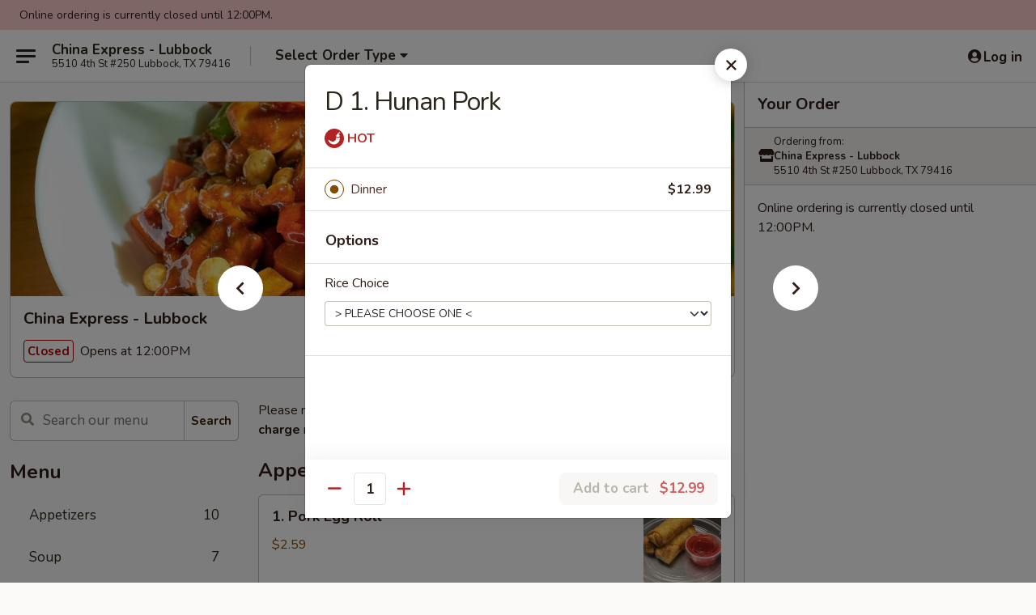

--- FILE ---
content_type: text/html; charset=UTF-8
request_url: https://www.chinaexpresslubbock.com/order/main/daily-special/d-1-hunan-pork
body_size: 32733
content:
<!DOCTYPE html>

<html class="no-js css-scroll" lang="en">
	<head>
		<meta charset="utf-8" />
		<meta http-equiv="X-UA-Compatible" content="IE=edge,chrome=1" />

				<title>China Express - Lubbock | D 1. Hunan Pork | Daily Special</title>
		<meta name="description" content="Order online for takeout: D 1. Hunan Pork from China Express - Lubbock. Serving the best Chinese in Lubbock, TX." />		<meta name="keywords" content="china express, china express lubbock, china express menu, lubbock chinese delivery, lubbock chinese food, lubbock chinese restaurants, chinese delivery, best chinese food in lubbock, chinese restaurants in lubbock, chinese restaurants near me, chinese food near me, lubbock chinese takeout" />		<meta name="viewport" content="width=device-width, initial-scale=1.0">

		<meta property="og:type" content="website">
		<meta property="og:title" content="China Express - Lubbock | D 1. Hunan Pork | Daily Special">
		<meta property="og:description" content="Order online for takeout: D 1. Hunan Pork from China Express - Lubbock. Serving the best Chinese in Lubbock, TX.">

		<meta name="twitter:card" content="summary_large_image">
		<meta name="twitter:title" content="China Express - Lubbock | D 1. Hunan Pork | Daily Special">
		<meta name="twitter:description" content="Order online for takeout: D 1. Hunan Pork from China Express - Lubbock. Serving the best Chinese in Lubbock, TX.">
					<meta property="og:image" content="https://imagedelivery.net/9lr8zq_Jvl7h6OFWqEi9IA/29d7c852-3093-47ef-ddfe-50857a3d4200/public" />
			<meta name="twitter:image" content="https://imagedelivery.net/9lr8zq_Jvl7h6OFWqEi9IA/29d7c852-3093-47ef-ddfe-50857a3d4200/public" />
		
		<meta name="apple-mobile-web-app-status-bar-style" content="black">
		<meta name="mobile-web-app-capable" content="yes">
					<link rel="canonical" href="https://www.chinaexpresslubbock.com/order/main/daily-special/d-1-hunan-pork"/>
						<link rel="shortcut icon" href="https://imagedelivery.net/9lr8zq_Jvl7h6OFWqEi9IA/c6de1a25-c831-483a-66f7-9589727e4d00/public" type="image/png" />
			
		<link type="text/css" rel="stylesheet" href="/min/g=css4.0&amp;1769107598" />
		<link rel="stylesheet" href="//ajax.googleapis.com/ajax/libs/jqueryui/1.10.1/themes/base/minified/jquery-ui.min.css" />
		<link href='//fonts.googleapis.com/css?family=Open+Sans:400italic,400,700' rel='stylesheet' type='text/css' />
		<script src="https://kit.fontawesome.com/a4edb6363d.js" crossorigin="anonymous"></script>

		<style>
								.home_hero, .menu_hero{ background-image: url(https://imagedelivery.net/9lr8zq_Jvl7h6OFWqEi9IA/88e7a64f-84e0-4506-4690-ef1f91b62200/public); }
					@media
					(-webkit-min-device-pixel-ratio: 1.25),
					(min-resolution: 120dpi){
						/* Retina header*/
						.home_hero, .menu_hero{ background-image: url(https://imagedelivery.net/9lr8zq_Jvl7h6OFWqEi9IA/8b3b9e03-efa8-4871-6d6c-b77db92d6200/public); }
					}
															/*body{  } */

					
		</style>

		<style type="text/css">div.menuItem_1218836, li.menuItem_1218836, div.menuItem_1218837, li.menuItem_1218837, div.menuItem_1218838, li.menuItem_1218838, div.menuItem_1218839, li.menuItem_1218839, div.menuItem_1218840, li.menuItem_1218840, div.menuItem_1218841, li.menuItem_1218841, div.menuItem_1218842, li.menuItem_1218842, div.menuItem_1218843, li.menuItem_1218843, div.menuItem_1218844, li.menuItem_1218844, div.menuItem_1218845, li.menuItem_1218845, div.menuItem_1218846, li.menuItem_1218846, div.menuItem_1218847, li.menuItem_1218847, div.menuItem_1218848, li.menuItem_1218848, div.menuItem_1218849, li.menuItem_1218849, div.menuItem_1218850, li.menuItem_1218850, div.menuItem_1218851, li.menuItem_1218851, div.menuItem_1218852, li.menuItem_1218852, div.menuItem_1218853, li.menuItem_1218853, div.menuItem_1218854, li.menuItem_1218854, div.menuItem_1218855, li.menuItem_1218855, div.menuItem_1218856, li.menuItem_1218856, div.menuItem_1218857, li.menuItem_1218857, div.menuItem_1218858, li.menuItem_1218858, div.menuItem_1218859, li.menuItem_1218859, div.menuItem_1218860, li.menuItem_1218860, div.menuItem_1218861, li.menuItem_1218861, div.menuItem_1218862, li.menuItem_1218862, div.menuItem_1218863, li.menuItem_1218863 {display:none !important;}</style><script type="text/javascript">window.UNAVAILABLE_MENU_IDS = [1218836,1218837,1218838,1218839,1218840,1218841,1218842,1218843,1218844,1218845,1218846,1218847,1218848,1218849,1218850,1218851,1218852,1218853,1218854,1218855,1218856,1218857,1218858,1218859,1218860,1218861,1218862,1218863]</script>
		<script type="text/javascript">
			var UrlTag = "chinaexpresslubbock";
			var template = 'defaultv4';
			var formname = 'ordering3';
			var menulink = 'https://www.chinaexpresslubbock.com/order/main';
			var checkoutlink = 'https://www.chinaexpresslubbock.com/checkout';
		</script>
		<script>
			/* http://writing.colin-gourlay.com/safely-using-ready-before-including-jquery/ */
			(function(w,d,u){w.readyQ=[];w.bindReadyQ=[];function p(x,y){if(x=="ready"){w.bindReadyQ.push(y);}else{w.readyQ.push(x);}};var a={ready:p,bind:p};w.$=w.jQuery=function(f){if(f===d||f===u){return a}else{p(f)}}})(window,document)
		</script>

		<script type="application/ld+json">{
    "@context": "http://schema.org",
    "@type": "Menu",
    "url": "https://www.chinaexpresslubbock.com/order/main",
    "mainEntityOfPage": "https://www.chinaexpresslubbock.com/order/main",
    "inLanguage": "English",
    "name": "Main",
    "description": "Please note: requests for additional items or special preparation may incur an <b>extra charge</b> not calculated on your online order.",
    "hasMenuSection": [
        {
            "@type": "MenuSection",
            "url": "https://www.chinaexpresslubbock.com/order/main/daily-special",
            "name": "Daily Special",
            "description": "Each Item Served w. Fried Rice & Egg Roll",
            "hasMenuItem": [
                {
                    "@type": "MenuItem",
                    "name": "D 1. Hunan Pork",
                    "url": "https://www.chinaexpresslubbock.com/order/main/daily-special/d-1-hunan-pork"
                }
            ]
        }
    ]
}</script>
<!-- Google Tag Manager -->
<script>
	window.dataLayer = window.dataLayer || [];
	let data = {
		account: 'chinaexpresslubbock',
		context: 'direct',
		templateVersion: 4,
		rid: 66	}
		dataLayer.push(data);
	(function(w,d,s,l,i){w[l]=w[l]||[];w[l].push({'gtm.start':
		new Date().getTime(),event:'gtm.js'});var f=d.getElementsByTagName(s)[0],
		j=d.createElement(s),dl=l!='dataLayer'?'&l='+l:'';j.async=true;j.src=
		'https://www.googletagmanager.com/gtm.js?id='+i+dl;f.parentNode.insertBefore(j,f);
		})(window,document,'script','dataLayer','GTM-K9P93M');

	function gtag() { dataLayer.push(arguments); }
</script>

			<script async src="https://www.googletagmanager.com/gtag/js?id=G-FQ4YF9P820"></script>
	
	<script>
		
		gtag('js', new Date());

		
					gtag('config', "G-FQ4YF9P820");
			</script>

					<meta name="smartbanner:title" content="China Express Lubbock Ordering">
					<meta name="smartbanner:author" content="Online Ordering">
					<meta name="smartbanner:price" content="FREE">
					<meta name="smartbanner:price-suffix-google" content=" ">
					<meta name="smartbanner:button" content="VIEW">
					<meta name="smartbanner:button-url-google" content="https://play.google.com/store/apps/details?id=com.chinesemenuonline.chinaexpresslubbock">
					<meta name="smartbanner:enabled-platforms" content="android">
											<meta name="smartbanner:icon-google" content="https://ehc-west-0-bucket.s3.us-west-2.amazonaws.com/web/documents/chinaexpresslubbock/">
							<link href="https://fonts.googleapis.com/css?family=Open+Sans:400,600,700|Nunito:400,700" rel="stylesheet" />
	</head>

	<body
		data-event-on:customer_registered="window.location.reload()"
		data-event-on:customer_logged_in="window.location.reload()"
		data-event-on:customer_logged_out="window.location.reload()"
	>
		<a class="skip-to-content-link" href="#main">Skip to content</a>
				<!-- Google Tag Manager (noscript) -->
		<noscript><iframe src="https://www.googletagmanager.com/ns.html?id=GTM-K9P93M" height="0" width="0" style="display:none;visibility:hidden"></iframe></noscript>
		<!-- End Google Tag Manager (noscript) -->
						<!-- wrapper starts -->
		<div class="wrapper">
			<div style="grid-area: header-announcements">
				<div id="upgradeBrowserBanner" class="alert alert-warning mb-0 rounded-0 py-4" style="display:none;">
	<div class="alert-icon"><i class="fas fa-warning" aria-hidden="true"></i></div>
	<div>
		<strong>We're sorry, but the Web browser you are using is not supported.</strong> <br/> Please upgrade your browser or try a different one to use this Website. Supported browsers include:<br/>
		<ul class="list-unstyled">
			<li class="mt-2"><a href="https://www.google.com/chrome" target="_blank" rel="noopener noreferrer" class="simple-link"><i class="fab fa-chrome"></i> Chrome</a></li>
			<li class="mt-2"><a href="https://www.mozilla.com/firefox/upgrade.html" target="_blank" rel="noopener noreferrer" class="simple-link"><i class="fab fa-firefox"></i> Firefox</a></li>
			<li class="mt-2"><a href="https://www.microsoft.com/en-us/windows/microsoft-edge" target="_blank" rel="noopener noreferrer" class="simple-link"><i class="fab fa-edge"></i> Edge</a></li>
			<li class="mt-2"><a href="http://www.apple.com/safari/" target="_blank" rel="noopener noreferrer" class="simple-link"><i class="fab fa-safari"></i> Safari</a></li>
		</ul>
	</div>
</div>
<script>
	var ua = navigator.userAgent;
	var match = ua.match(/Firefox\/([0-9]+)\./);
	var firefoxVersion = match ? parseInt(match[1]) : 1000;
	var match = ua.match(/Chrome\/([0-9]+)\./);
	var chromeVersion = match ? parseInt(match[1]) : 1000;
	var isIE = ua.indexOf('MSIE') > -1 || ua.indexOf('Trident') > -1;
	var upgradeBrowserBanner = document.getElementById('upgradeBrowserBanner');
	var isMatchesSupported = typeof(upgradeBrowserBanner.matches)!="undefined";
	var isEntriesSupported = typeof(Object.entries)!="undefined";
	//Safari version is verified with isEntriesSupported
	if (isIE || !isMatchesSupported || !isEntriesSupported || firefoxVersion <= 46 || chromeVersion <= 53) {
		upgradeBrowserBanner.style.display = 'flex';
	}
</script>				
				<!-- get closed sign if applicable. -->
									<div class="header-opensign" style="background-color:#fecece; font-size: .875em">
						Online ordering is currently closed until 12:00PM.					</div>
				
				
							</div>

						<div class="headerAndWtype" style="grid-area: header">
				<!-- Header Starts -->
				<header class="header">
										<div class="d-flex flex-column align-items-start flex-md-row align-items-md-center">
												<div class="logo_name_alt flex-shrink-0 d-flex align-items-center align-self-stretch pe-6 pe-md-0">
							
	<button
		type="button"
		class="eds_button btn btn-outline eds_button--shape-default eds_menu_button"
		data-bs-toggle="offcanvas" data-bs-target="#side-menu" aria-controls="side-menu" aria-label="Main menu"	><span aria-hidden="true"></span> <span aria-hidden="true"></span> <span aria-hidden="true"></span></button>

	
							<div class="d-flex flex-column align-items-center mx-auto align-items-md-start mx-md-0">
								<a
									class="eds-display-text-title-xs text-truncate title-container"
									href="https://www.chinaexpresslubbock.com"
								>
									China Express - Lubbock								</a>

																	<span class="eds-copy-text-s-regular text-center text-md-start address-container" title="5510 4th St #250 Lubbock, TX 79416">
										5510 4th St #250 Lubbock, TX 79416									</span>
															</div>
						</div>

																			<div class="eds-display-text-title-s d-none d-md-block border-start mx-4" style="width: 0">&nbsp;</div>

							<div class="header_order_options d-flex align-items-center  w-100 p-2p5 p-md-0">
																<div class="what">
									<button
	type="button"
	class="border-0 bg-transparent text-start"
	data-bs-toggle="modal"
	data-bs-target="#modal-order-options"
	aria-expanded="false"
	style="min-height: 44px"
>
	<div class="d-flex align-items-baseline gap-2">
		<div class="otype-name-label eds-copy-text-l-bold text-truncate" style="flex: 1" data-order-type-label>
			Select Order Type		</div>

		<i class="fa fa-fw fa-caret-down"></i>
	</div>

	<div
		class="otype-picker-label otype-address-label eds-interface-text-m-regular text-truncate hidden"
	>
			</div>
</button>

<script>
	$(function() {
		var $autoCompleteInputs = $('[data-autocomplete-address]');
		if ($autoCompleteInputs && $autoCompleteInputs.length) {
			$autoCompleteInputs.each(function() {
				let $input = $(this);
				let $deliveryAddressContainer = $input.parents('.deliveryAddressContainer').first();
				$input.autocomplete({
					source   : addressAC,
					minLength: 3,
					delay    : 300,
					select   : function(event, ui) {
						$.getJSON('/' + UrlTag + '/?form=addresslookup', {
							id: ui.item.id,
						}, function(data) {
							let location = data
							if (location.address.street.endsWith('Trl')) {
								location.address.street = location.address.street.replace('Trl', 'Trail')
							}
							let autoCompleteSuccess = $input.data('autocomplete-success');
							if (autoCompleteSuccess) {
								let autoCompleteSuccessFunction = window[autoCompleteSuccess];
								if (typeof autoCompleteSuccessFunction == "function") {
									autoCompleteSuccessFunction(location);
								}
							}

							let address = location.address

							$('#add-address-city, [data-autocompleted-city]').val(address.city)
							$('#add-address-state, [data-autocompleted-state]').val(address.stateCode)
							$('#add-address-zip, [data-autocompleted-zip]').val(address.postalCode)
							$('#add-address-latitude, [data-autocompleted-latitude]').val(location.position.lat)
							$('#add-address-longitude, [data-autocompleted-longitude]').val(location.position.lng)
							let streetAddress = (address.houseNumber || '') + ' ' + (address.street || '');
							$('#street-address-1, [data-autocompleted-street-address]').val(streetAddress)
							validateAddress($deliveryAddressContainer);
						})
					},
				})
				$input.attr('autocomplete', 'street-address')
			});
		}

		// autocomplete using Address autocomplete
		// jquery autocomplete needs 2 fields: title and value
		// id holds the LocationId which can be used at a later stage to get the coordinate of the selected choice
		function addressAC(query, callback) {
			//we don't actually want to search until they've entered the street number and at least one character
			words = query.term.trim().split(' ')
			if (words.length < 2) {
				return false
			}

			$.getJSON('/' + UrlTag + '/?form=addresssuggest', { q: query.term }, function(data) {
				var addresses = data.items
				addresses = addresses.map(addr => {
					if ((addr.address.label || '').endsWith('Trl')) {
						addr.address.label = addr.address.label.replace('Trl', 'Trail')
					}
					let streetAddress = (addr.address.label || '')
					return {
						label: streetAddress,
						value: streetAddress,
						id   : addr.id,
					}
				})

				return callback(addresses)
			})
		}

				$('[data-address-from-current-loc]').on('click', function(e) {
			let $streetAddressContainer = $(this).parents('.street-address-container').first();
			let $deliveryAddressContainer = $(this).parents('.deliveryAddressContainer').first();
			e.preventDefault();
			if(navigator.geolocation) {
				navigator.geolocation.getCurrentPosition(position => {
					$.getJSON('/' + UrlTag + '/?form=addresssuggest', {
						at: position.coords.latitude + "," + position.coords.longitude
					}, function(data) {
						let location = data.items[0];
						let address = location.address
						$streetAddressContainer.find('.input-street-address').val((address.houseNumber ? address.houseNumber : '') + ' ' + (address.street ? address.street : ''));
						$('#add-address-city').val(address.city ? address.city : '');
						$('#add-address-state').val(address.state ? address.state : '');
						$('#add-address-zip').val(address.postalCode ? address.postalCode : '');
						$('#add-address-latitude').val(location.position.lat ? location.position.lat : '');
						$('#add-address-longitude').val(location.position.lng ? location.position.lng : '');
						validateAddress($deliveryAddressContainer, 0);
					});
				});
			} else {
				alert("Geolocation is not supported by this browser!");
			}
		});
	});

	function autoCompleteSuccess(location)
	{
		if (location && location.address) {
			let address = location.address

			let streetAddress = (address.houseNumber || '') + ' ' + (address.street || '');
			$.ajax({
				url: '/' + UrlTag + '/?form=saveformfields',
				data: {
					'param_full~address_s_n_255': streetAddress + ', ' + address.city + ', ' + address.state,
					'param_street~address_s_n_255': streetAddress,
					'param_city_s_n_90': address.city,
					'param_state_s_n_2': address.state,
					'param_zip~code_z_n_10': address.postalCode,
				}
			});
		}
	}
</script>
								</div>

																							</div>
						
												<div class="position-absolute top-0 end-0 pe-2 py-2p5">
							
	<div id="login-status" >
					
	<button
		type="button"
		class="eds_button btn btn-outline eds_button--shape-default px-2 text-nowrap"
		aria-label="Log in" style="color: currentColor" data-bs-toggle="modal" data-bs-target="#login-modal"	><i
		class="eds_icon fa fa-lg fa-fw fa-user-circle d-block d-lg-none"
		style="font-family: &quot;Font Awesome 5 Pro&quot;; "	></i>

	 <div class="d-none d-lg-flex align-items-baseline gap-2">
	<i
		class="eds_icon fa fa-fw fa-user-circle"
		style="font-family: &quot;Font Awesome 5 Pro&quot;; "	></i>

	<div class="profile-container text-truncate">Log in</div></div></button>

				</div>

							</div>
					</div>

															
	<aside		data-eds-id="6975f1938b35e"
		class="eds_side_menu offcanvas offcanvas-start text-dark "
		tabindex="-1"
				id="side-menu" data-event-on:menu_selected="this.dispatchEvent(new CustomEvent('eds.hide'))" data-event-on:category_selected="this.dispatchEvent(new CustomEvent('eds.hide'))"	>
		
		<div class="eds_side_menu-body offcanvas-body d-flex flex-column p-0 css-scroll">
										<div
					class="eds_side_menu-close position-absolute top-0 end-0 pt-3 pe-3 "
					style="z-index: 1"
				>
					
	<button
		type="button"
		class="eds_button btn btn-outline-secondary eds_button--shape-circle"
		data-bs-dismiss="offcanvas" data-bs-target="[data-eds-id=&quot;6975f1938b35e&quot;]" aria-label="Close"	><i
		class="eds_icon fa fa-fw fa-close"
		style="font-family: &quot;Font Awesome 5 Pro&quot;; "	></i></button>

					</div>
			
			<div class="restaurant-info border-bottom border-light p-3">
							<p class="eds-display-text-title-xs mb-0 me-2 pe-4">China Express - Lubbock</p>

			<div class="eds-copy-text-s-regular me-2 pe-4">
			5510 4th St #250 Lubbock, TX 79416		</div>
						</div>

																	
	<div class="border-bottom border-light p-3">
		
		
			<details
				class="eds_list eds_list--border-none" open				data-menu-id="10717"
									data-event-on:document_ready="this.open = localStorage.getItem('menu-open-10717') !== 'false'"
										onclick="localStorage.setItem('menu-open-10717', !this.open)"
							>
									<summary class="eds-copy-text-l-regular list-unstyled rounded-3 mb-1 " tabindex="0">
						<h2 class="eds-display-text-title-m m-0 p-0">
															
	<i
		class="eds_icon fas fa-fw fa-chevron-right"
		style="font-family: &quot;Font Awesome 5 Pro&quot;; "	></i>

															Menu
						</h2>
					</summary>
										<div class="mb-3"></div>
				
																		
									<a
						class="eds_list-item eds-copy-text-l-regular list-unstyled rounded-3 mb-1 px-3 px-lg-4 py-2p5 d-flex "
						data-event-on:category_pinned="(category) => $(this).toggleClass('active', category.id === '130803')"
						href="https://www.chinaexpresslubbock.com/order/main/appetizers"
						aria-current="page"
						onclick="if (!event.ctrlKey) {
							const currentMenuIsActive = true || $(this).closest('details').find('summary').hasClass('active');
							if (currentMenuIsActive) {
								app.event.emit('category_selected', { id: '130803' });
							} else {
								app.event.emit('menu_selected', { menu_id: '10717', menu_description: &quot;Please note: requests for additional items or special preparation may incur an &lt;b&gt;extra charge&lt;\/b&gt; not calculated on your online order.&quot;, category_id: '130803' });
							}
															return false;
													}"
					>
						Appetizers													<span class="ms-auto">10</span>
											</a>
									<a
						class="eds_list-item eds-copy-text-l-regular list-unstyled rounded-3 mb-1 px-3 px-lg-4 py-2p5 d-flex "
						data-event-on:category_pinned="(category) => $(this).toggleClass('active', category.id === '130804')"
						href="https://www.chinaexpresslubbock.com/order/main/soup"
						aria-current="page"
						onclick="if (!event.ctrlKey) {
							const currentMenuIsActive = true || $(this).closest('details').find('summary').hasClass('active');
							if (currentMenuIsActive) {
								app.event.emit('category_selected', { id: '130804' });
							} else {
								app.event.emit('menu_selected', { menu_id: '10717', menu_description: &quot;Please note: requests for additional items or special preparation may incur an &lt;b&gt;extra charge&lt;\/b&gt; not calculated on your online order.&quot;, category_id: '130804' });
							}
															return false;
													}"
					>
						Soup													<span class="ms-auto">7</span>
											</a>
									<a
						class="eds_list-item eds-copy-text-l-regular list-unstyled rounded-3 mb-1 px-3 px-lg-4 py-2p5 d-flex "
						data-event-on:category_pinned="(category) => $(this).toggleClass('active', category.id === '130805')"
						href="https://www.chinaexpresslubbock.com/order/main/fried-rice"
						aria-current="page"
						onclick="if (!event.ctrlKey) {
							const currentMenuIsActive = true || $(this).closest('details').find('summary').hasClass('active');
							if (currentMenuIsActive) {
								app.event.emit('category_selected', { id: '130805' });
							} else {
								app.event.emit('menu_selected', { menu_id: '10717', menu_description: &quot;Please note: requests for additional items or special preparation may incur an &lt;b&gt;extra charge&lt;\/b&gt; not calculated on your online order.&quot;, category_id: '130805' });
							}
															return false;
													}"
					>
						Fried Rice													<span class="ms-auto">6</span>
											</a>
									<a
						class="eds_list-item eds-copy-text-l-regular list-unstyled rounded-3 mb-1 px-3 px-lg-4 py-2p5 d-flex "
						data-event-on:category_pinned="(category) => $(this).toggleClass('active', category.id === '130806')"
						href="https://www.chinaexpresslubbock.com/order/main/chow-mein-lo-mein-mei-fun"
						aria-current="page"
						onclick="if (!event.ctrlKey) {
							const currentMenuIsActive = true || $(this).closest('details').find('summary').hasClass('active');
							if (currentMenuIsActive) {
								app.event.emit('category_selected', { id: '130806' });
							} else {
								app.event.emit('menu_selected', { menu_id: '10717', menu_description: &quot;Please note: requests for additional items or special preparation may incur an &lt;b&gt;extra charge&lt;\/b&gt; not calculated on your online order.&quot;, category_id: '130806' });
							}
															return false;
													}"
					>
						Chow Mein, Lo Mein, Mei Fun													<span class="ms-auto">7</span>
											</a>
									<a
						class="eds_list-item eds-copy-text-l-regular list-unstyled rounded-3 mb-1 px-3 px-lg-4 py-2p5 d-flex "
						data-event-on:category_pinned="(category) => $(this).toggleClass('active', category.id === '130807')"
						href="https://www.chinaexpresslubbock.com/order/main/vegetable"
						aria-current="page"
						onclick="if (!event.ctrlKey) {
							const currentMenuIsActive = true || $(this).closest('details').find('summary').hasClass('active');
							if (currentMenuIsActive) {
								app.event.emit('category_selected', { id: '130807' });
							} else {
								app.event.emit('menu_selected', { menu_id: '10717', menu_description: &quot;Please note: requests for additional items or special preparation may incur an &lt;b&gt;extra charge&lt;\/b&gt; not calculated on your online order.&quot;, category_id: '130807' });
							}
															return false;
													}"
					>
						Vegetable													<span class="ms-auto">4</span>
											</a>
									<a
						class="eds_list-item eds-copy-text-l-regular list-unstyled rounded-3 mb-1 px-3 px-lg-4 py-2p5 d-flex "
						data-event-on:category_pinned="(category) => $(this).toggleClass('active', category.id === '130808')"
						href="https://www.chinaexpresslubbock.com/order/main/pork"
						aria-current="page"
						onclick="if (!event.ctrlKey) {
							const currentMenuIsActive = true || $(this).closest('details').find('summary').hasClass('active');
							if (currentMenuIsActive) {
								app.event.emit('category_selected', { id: '130808' });
							} else {
								app.event.emit('menu_selected', { menu_id: '10717', menu_description: &quot;Please note: requests for additional items or special preparation may incur an &lt;b&gt;extra charge&lt;\/b&gt; not calculated on your online order.&quot;, category_id: '130808' });
							}
															return false;
													}"
					>
						Pork													<span class="ms-auto">5</span>
											</a>
									<a
						class="eds_list-item eds-copy-text-l-regular list-unstyled rounded-3 mb-1 px-3 px-lg-4 py-2p5 d-flex "
						data-event-on:category_pinned="(category) => $(this).toggleClass('active', category.id === '130809')"
						href="https://www.chinaexpresslubbock.com/order/main/beef"
						aria-current="page"
						onclick="if (!event.ctrlKey) {
							const currentMenuIsActive = true || $(this).closest('details').find('summary').hasClass('active');
							if (currentMenuIsActive) {
								app.event.emit('category_selected', { id: '130809' });
							} else {
								app.event.emit('menu_selected', { menu_id: '10717', menu_description: &quot;Please note: requests for additional items or special preparation may incur an &lt;b&gt;extra charge&lt;\/b&gt; not calculated on your online order.&quot;, category_id: '130809' });
							}
															return false;
													}"
					>
						Beef													<span class="ms-auto">10</span>
											</a>
									<a
						class="eds_list-item eds-copy-text-l-regular list-unstyled rounded-3 mb-1 px-3 px-lg-4 py-2p5 d-flex "
						data-event-on:category_pinned="(category) => $(this).toggleClass('active', category.id === '130810')"
						href="https://www.chinaexpresslubbock.com/order/main/shrimp"
						aria-current="page"
						onclick="if (!event.ctrlKey) {
							const currentMenuIsActive = true || $(this).closest('details').find('summary').hasClass('active');
							if (currentMenuIsActive) {
								app.event.emit('category_selected', { id: '130810' });
							} else {
								app.event.emit('menu_selected', { menu_id: '10717', menu_description: &quot;Please note: requests for additional items or special preparation may incur an &lt;b&gt;extra charge&lt;\/b&gt; not calculated on your online order.&quot;, category_id: '130810' });
							}
															return false;
													}"
					>
						Shrimp													<span class="ms-auto">8</span>
											</a>
									<a
						class="eds_list-item eds-copy-text-l-regular list-unstyled rounded-3 mb-1 px-3 px-lg-4 py-2p5 d-flex "
						data-event-on:category_pinned="(category) => $(this).toggleClass('active', category.id === '130811')"
						href="https://www.chinaexpresslubbock.com/order/main/chicken"
						aria-current="page"
						onclick="if (!event.ctrlKey) {
							const currentMenuIsActive = true || $(this).closest('details').find('summary').hasClass('active');
							if (currentMenuIsActive) {
								app.event.emit('category_selected', { id: '130811' });
							} else {
								app.event.emit('menu_selected', { menu_id: '10717', menu_description: &quot;Please note: requests for additional items or special preparation may incur an &lt;b&gt;extra charge&lt;\/b&gt; not calculated on your online order.&quot;, category_id: '130811' });
							}
															return false;
													}"
					>
						Chicken													<span class="ms-auto">16</span>
											</a>
									<a
						class="eds_list-item eds-copy-text-l-regular list-unstyled rounded-3 mb-1 px-3 px-lg-4 py-2p5 d-flex "
						data-event-on:category_pinned="(category) => $(this).toggleClass('active', category.id === '167843')"
						href="https://www.chinaexpresslubbock.com/order/main/szechuan-special"
						aria-current="page"
						onclick="if (!event.ctrlKey) {
							const currentMenuIsActive = true || $(this).closest('details').find('summary').hasClass('active');
							if (currentMenuIsActive) {
								app.event.emit('category_selected', { id: '167843' });
							} else {
								app.event.emit('menu_selected', { menu_id: '10717', menu_description: &quot;Please note: requests for additional items or special preparation may incur an &lt;b&gt;extra charge&lt;\/b&gt; not calculated on your online order.&quot;, category_id: '167843' });
							}
															return false;
													}"
					>
						Szechuan Special													<span class="ms-auto">11</span>
											</a>
									<a
						class="eds_list-item eds-copy-text-l-regular list-unstyled rounded-3 mb-1 px-3 px-lg-4 py-2p5 d-flex "
						data-event-on:category_pinned="(category) => $(this).toggleClass('active', category.id === '130813')"
						href="https://www.chinaexpresslubbock.com/order/main/daily-special-kids-meal"
						aria-current="page"
						onclick="if (!event.ctrlKey) {
							const currentMenuIsActive = true || $(this).closest('details').find('summary').hasClass('active');
							if (currentMenuIsActive) {
								app.event.emit('category_selected', { id: '130813' });
							} else {
								app.event.emit('menu_selected', { menu_id: '10717', menu_description: &quot;Please note: requests for additional items or special preparation may incur an &lt;b&gt;extra charge&lt;\/b&gt; not calculated on your online order.&quot;, category_id: '130813' });
							}
															return false;
													}"
					>
						Daily Special Kid's Meal													<span class="ms-auto">8</span>
											</a>
									<a
						class="eds_list-item eds-copy-text-l-regular list-unstyled rounded-3 mb-1 px-3 px-lg-4 py-2p5 d-flex "
						data-event-on:category_pinned="(category) => $(this).toggleClass('active', category.id === '130814')"
						href="https://www.chinaexpresslubbock.com/order/main/chefs-specialties"
						aria-current="page"
						onclick="if (!event.ctrlKey) {
							const currentMenuIsActive = true || $(this).closest('details').find('summary').hasClass('active');
							if (currentMenuIsActive) {
								app.event.emit('category_selected', { id: '130814' });
							} else {
								app.event.emit('menu_selected', { menu_id: '10717', menu_description: &quot;Please note: requests for additional items or special preparation may incur an &lt;b&gt;extra charge&lt;\/b&gt; not calculated on your online order.&quot;, category_id: '130814' });
							}
															return false;
													}"
					>
						Chef's Specialties													<span class="ms-auto">11</span>
											</a>
									<a
						class="eds_list-item eds-copy-text-l-regular list-unstyled rounded-3 mb-1 px-3 px-lg-4 py-2p5 d-flex active"
						data-event-on:category_pinned="(category) => $(this).toggleClass('active', category.id === '130812')"
						href="https://www.chinaexpresslubbock.com/order/main/daily-special"
						aria-current="page"
						onclick="if (!event.ctrlKey) {
							const currentMenuIsActive = true || $(this).closest('details').find('summary').hasClass('active');
							if (currentMenuIsActive) {
								app.event.emit('category_selected', { id: '130812' });
							} else {
								app.event.emit('menu_selected', { menu_id: '10717', menu_description: &quot;Please note: requests for additional items or special preparation may incur an &lt;b&gt;extra charge&lt;\/b&gt; not calculated on your online order.&quot;, category_id: '130812' });
							}
															return false;
													}"
					>
						Daily Special													<span class="ms-auto">44</span>
											</a>
									<a
						class="eds_list-item eds-copy-text-l-regular list-unstyled rounded-3 mb-1 px-3 px-lg-4 py-2p5 d-flex "
						data-event-on:category_pinned="(category) => $(this).toggleClass('active', category.id === '130816')"
						href="https://www.chinaexpresslubbock.com/order/main/side-order"
						aria-current="page"
						onclick="if (!event.ctrlKey) {
							const currentMenuIsActive = true || $(this).closest('details').find('summary').hasClass('active');
							if (currentMenuIsActive) {
								app.event.emit('category_selected', { id: '130816' });
							} else {
								app.event.emit('menu_selected', { menu_id: '10717', menu_description: &quot;Please note: requests for additional items or special preparation may incur an &lt;b&gt;extra charge&lt;\/b&gt; not calculated on your online order.&quot;, category_id: '130816' });
							}
															return false;
													}"
					>
						Side Order													<span class="ms-auto">6</span>
											</a>
							</details>
		
			</div>

						
																	<nav>
							<ul class="eds_list eds_list--border-none border-bottom">
	<li class="eds_list-item">
		<a class="d-block p-3 " href="https://www.chinaexpresslubbock.com">
			Home		</a>
	</li>

		
					<li class="eds_list-item">
					<a class="d-block p-3 " href="https://www.chinaexpresslubbock.com/page/delivery-info" >
						Delivery Info					</a>
				</li>
			
			<li class="eds_list-item">
			<a class="d-block p-3 " href="https://www.chinaexpresslubbock.com/locationinfo">
				Location &amp; Hours			</a>
		</li>
	
	<li class="eds_list-item">
		<a class="d-block p-3 " href="https://www.chinaexpresslubbock.com/contact">
			Contact
		</a>
	</li>
</ul>
						</nav>

												<div class="eds-copy-text-s-regular p-3 d-lg-none">
								<ul class="list-unstyled">
							<li><a href="https://play.google.com/store/apps/details?id=com.chinesemenuonline.chinaexpresslubbock"><img src="/web/default4.0/images/google-play-badge.svg" alt="Google Play App Store"></a></li>
			</ul>

	<ul class="list-unstyled d-flex gap-2">
						<li><a href="https://www.tripadvisor.com/Restaurant_Review-g56208-d8519400-Reviews-China_Express-Lubbock_Texas.html" target="new"  title="Opens in new tab" class="icon" title="TripAdvisor"><i class="fak fa-tripadvisor"></i><span class="sr-only">TripAdvisor</span></a></li>
				</ul>
	
<div><a href="http://chinesemenuonline.com">&copy; 2026 Online Ordering by Chinese Menu Online</a></div>
	<div>Discover the top-rated Chinese eateries in Lubbock on <a href="https://www.springroll.com" target="_blank" title="Opens in new tab" >Springroll</a></div>

<ul class="list-unstyled mb-0 pt-3">
	<li><a href="https://www.chinaexpresslubbock.com/reportbug">Technical Support</a></li>
	<li><a href="https://www.chinaexpresslubbock.com/privacy">Privacy Policy</a></li>
	<li><a href="https://www.chinaexpresslubbock.com/tos">Terms of Service</a></li>
	<li><a href="https://www.chinaexpresslubbock.com/accessibility">Accessibility</a></li>
</ul>

This site is protected by reCAPTCHA and the Google <a href="https://policies.google.com/privacy">Privacy Policy</a> and <a href="https://policies.google.com/terms">Terms of Service</a> apply.
						</div>		</div>

		<script>
		{
			const container = document.querySelector('[data-eds-id="6975f1938b35e"]');

						['show', 'hide', 'toggle', 'dispose'].forEach((eventName) => {
				container.addEventListener(`eds.${eventName}`, (e) => {
					bootstrap.Offcanvas.getOrCreateInstance(container)[eventName](
						...(Array.isArray(e.detail) ? e.detail : [e.detail])
					);
				});
			});
		}
		</script>
	</aside>

					</header>
			</div>

										<div class="container p-0" style="grid-area: hero">
					<section class="hero">
												<div class="menu_hero backbgbox position-relative" role="img" aria-label="Image of food offered at the restaurant">
									<div class="logo">
		<a class="logo-image" href="https://www.chinaexpresslubbock.com">
			<img
				src="https://imagedelivery.net/9lr8zq_Jvl7h6OFWqEi9IA/29d7c852-3093-47ef-ddfe-50857a3d4200/public"
				srcset="https://imagedelivery.net/9lr8zq_Jvl7h6OFWqEi9IA/29d7c852-3093-47ef-ddfe-50857a3d4200/public 1x, https://imagedelivery.net/9lr8zq_Jvl7h6OFWqEi9IA/29d7c852-3093-47ef-ddfe-50857a3d4200/public 2x"				alt="Home"
			/>
		</a>
	</div>
						</div>

													<div class="p-3">
								<div class="pb-1">
									<h1 role="heading" aria-level="2" class="eds-display-text-title-s m-0 p-0">China Express - Lubbock</h1>
																	</div>

								<div class="d-sm-flex align-items-baseline">
																			<div class="mt-2">
											
	<span
		class="eds_label eds_label--variant-error eds-interface-text-m-bold me-1 text-nowrap"
			>
		Closed	</span>

	Opens at 12:00PM										</div>
									
									<div class="d-flex gap-2 ms-sm-auto mt-2">
																					
					<a
				class="eds_button btn btn-outline-secondary btn-sm col text-nowrap"
				href="https://www.chinaexpresslubbock.com/locationinfo?lid=8442"
							>
				
	<i
		class="eds_icon fa fa-fw fa-info-circle"
		style="font-family: &quot;Font Awesome 5 Pro&quot;; "	></i>

	 Store info			</a>
		
												
																					
		<a
			class="eds_button btn btn-outline-secondary btn-sm col d-lg-none text-nowrap"
			href="tel:(806) 799-3113"
					>
			
	<i
		class="eds_icon fa fa-fw fa-phone"
		style="font-family: &quot;Font Awesome 5 Pro&quot;; transform: scale(-1, 1); "	></i>

	 Call us		</a>

												
																			</div>
								</div>
							</div>
											</section>
				</div>
			
						
										<div
					class="fixed_submit d-lg-none hidden pwa-pb-md-down"
					data-event-on:cart_updated="({ items }) => $(this).toggleClass('hidden', !items)"
				>
					<div
						data-async-on-event="order_type_updated, cart_updated"
						data-async-action="https://www.chinaexpresslubbock.com//ajax/?form=minimum_order_value_warning&component=add_more"
						data-async-method="get"
					>
											</div>

					<div class="p-3">
						<button class="btn btn-primary btn-lg w-100" onclick="app.event.emit('show_cart')">
							View cart							<span
								class="eds-interface-text-m-regular"
								data-event-on:cart_updated="({ items, subtotal }) => {
									$(this).text(`(${items} ${items === 1 ? 'item' : 'items'}, ${subtotal})`);
								}"
							>
								(0 items, $0.00)
							</span>
						</button>
					</div>
				</div>
			
									<!-- Header ends -->
<main class="main_content menucategory_page pb-5" id="main">
	<div class="container">
		
		<div class="row menu_wrapper menu_category_wrapper menu_wrapper--no-menu-tabs">
			<section class="col-xl-4 d-none d-xl-block">
				
				<div id="location-menu" data-event-on:menu_items_loaded="$(this).stickySidebar('updateSticky')">
					
		<form
			method="GET"
			role="search"
			action="https://www.chinaexpresslubbock.com/search"
			class="d-none d-xl-block mb-4"			novalidate
			onsubmit="if (!this.checkValidity()) event.preventDefault()"
		>
			<div class="position-relative">
				
	<label
		data-eds-id="6975f1938c5c3"
		class="eds_formfield eds_formfield--size-large eds_formfield--variant-primary eds-copy-text-m-regular w-100"
		class="w-100"	>
		
		<div class="position-relative d-flex flex-column">
							<div class="eds_formfield-error eds-interface-text-m-bold" style="order: 1000"></div>
			
							<div class="eds_formfield-icon">
					<i
		class="eds_icon fa fa-fw fa-search"
		style="font-family: &quot;Font Awesome 5 Pro&quot;; "	></i>				</div>
										<input
					type="search"
					class="eds-copy-text-l-regular  "
										placeholder="Search our menu" name="search" autocomplete="off" spellcheck="false" value="" required aria-label="Search our menu" style="padding-right: 4.5rem; padding-left: 2.5rem;"				/>

				
							
			
	<i
		class="eds_icon fa fa-fw eds_formfield-validation"
		style="font-family: &quot;Font Awesome 5 Pro&quot;; "	></i>

	
					</div>

		
		<script>
		{
			const container = document.querySelector('[data-eds-id="6975f1938c5c3"]');
			const input = container.querySelector('input, textarea, select');
			const error = container.querySelector('.eds_formfield-error');

			
						input.addEventListener('eds.validation.reset', () => {
				input.removeAttribute('data-validation');
				input.setCustomValidity('');
				error.innerHTML = '';
			});

						input.addEventListener('eds.validation.hide', () => {
				input.removeAttribute('data-validation');
			});

						input.addEventListener('eds.validation.success', (e) => {
				input.setCustomValidity('');
				input.setAttribute('data-validation', '');
				error.innerHTML = '';
			});

						input.addEventListener('eds.validation.warning', (e) => {
				input.setCustomValidity('');
				input.setAttribute('data-validation', '');
				error.innerHTML = e.detail;
			});

						input.addEventListener('eds.validation.error', (e) => {
				input.setCustomValidity(e.detail);
				input.checkValidity(); 				input.setAttribute('data-validation', '');
			});

			input.addEventListener('invalid', (e) => {
				error.innerHTML = input.validationMessage;
			});

								}
		</script>
	</label>

	
				<div class="position-absolute top-0 end-0">
					
	<button
		type="submit"
		class="eds_button btn btn-outline-secondary btn-sm eds_button--shape-default align-self-baseline rounded-0 rounded-end px-2"
		style="height: 50px; --bs-border-radius: 6px"	>Search</button>

					</div>
			</div>
		</form>

												
	<div >
		
		
			<details
				class="eds_list eds_list--border-none" open				data-menu-id="10717"
							>
									<summary class="eds-copy-text-l-regular list-unstyled rounded-3 mb-1 pe-none" tabindex="0">
						<h2 class="eds-display-text-title-m m-0 p-0">
														Menu
						</h2>
					</summary>
										<div class="mb-3"></div>
				
																		
									<a
						class="eds_list-item eds-copy-text-l-regular list-unstyled rounded-3 mb-1 px-3 px-lg-4 py-2p5 d-flex "
						data-event-on:category_pinned="(category) => $(this).toggleClass('active', category.id === '130803')"
						href="https://www.chinaexpresslubbock.com/order/main/appetizers"
						aria-current="page"
						onclick="if (!event.ctrlKey) {
							const currentMenuIsActive = true || $(this).closest('details').find('summary').hasClass('active');
							if (currentMenuIsActive) {
								app.event.emit('category_selected', { id: '130803' });
							} else {
								app.event.emit('menu_selected', { menu_id: '10717', menu_description: &quot;Please note: requests for additional items or special preparation may incur an &lt;b&gt;extra charge&lt;\/b&gt; not calculated on your online order.&quot;, category_id: '130803' });
							}
															return false;
													}"
					>
						Appetizers													<span class="ms-auto">10</span>
											</a>
									<a
						class="eds_list-item eds-copy-text-l-regular list-unstyled rounded-3 mb-1 px-3 px-lg-4 py-2p5 d-flex "
						data-event-on:category_pinned="(category) => $(this).toggleClass('active', category.id === '130804')"
						href="https://www.chinaexpresslubbock.com/order/main/soup"
						aria-current="page"
						onclick="if (!event.ctrlKey) {
							const currentMenuIsActive = true || $(this).closest('details').find('summary').hasClass('active');
							if (currentMenuIsActive) {
								app.event.emit('category_selected', { id: '130804' });
							} else {
								app.event.emit('menu_selected', { menu_id: '10717', menu_description: &quot;Please note: requests for additional items or special preparation may incur an &lt;b&gt;extra charge&lt;\/b&gt; not calculated on your online order.&quot;, category_id: '130804' });
							}
															return false;
													}"
					>
						Soup													<span class="ms-auto">7</span>
											</a>
									<a
						class="eds_list-item eds-copy-text-l-regular list-unstyled rounded-3 mb-1 px-3 px-lg-4 py-2p5 d-flex "
						data-event-on:category_pinned="(category) => $(this).toggleClass('active', category.id === '130805')"
						href="https://www.chinaexpresslubbock.com/order/main/fried-rice"
						aria-current="page"
						onclick="if (!event.ctrlKey) {
							const currentMenuIsActive = true || $(this).closest('details').find('summary').hasClass('active');
							if (currentMenuIsActive) {
								app.event.emit('category_selected', { id: '130805' });
							} else {
								app.event.emit('menu_selected', { menu_id: '10717', menu_description: &quot;Please note: requests for additional items or special preparation may incur an &lt;b&gt;extra charge&lt;\/b&gt; not calculated on your online order.&quot;, category_id: '130805' });
							}
															return false;
													}"
					>
						Fried Rice													<span class="ms-auto">6</span>
											</a>
									<a
						class="eds_list-item eds-copy-text-l-regular list-unstyled rounded-3 mb-1 px-3 px-lg-4 py-2p5 d-flex "
						data-event-on:category_pinned="(category) => $(this).toggleClass('active', category.id === '130806')"
						href="https://www.chinaexpresslubbock.com/order/main/chow-mein-lo-mein-mei-fun"
						aria-current="page"
						onclick="if (!event.ctrlKey) {
							const currentMenuIsActive = true || $(this).closest('details').find('summary').hasClass('active');
							if (currentMenuIsActive) {
								app.event.emit('category_selected', { id: '130806' });
							} else {
								app.event.emit('menu_selected', { menu_id: '10717', menu_description: &quot;Please note: requests for additional items or special preparation may incur an &lt;b&gt;extra charge&lt;\/b&gt; not calculated on your online order.&quot;, category_id: '130806' });
							}
															return false;
													}"
					>
						Chow Mein, Lo Mein, Mei Fun													<span class="ms-auto">7</span>
											</a>
									<a
						class="eds_list-item eds-copy-text-l-regular list-unstyled rounded-3 mb-1 px-3 px-lg-4 py-2p5 d-flex "
						data-event-on:category_pinned="(category) => $(this).toggleClass('active', category.id === '130807')"
						href="https://www.chinaexpresslubbock.com/order/main/vegetable"
						aria-current="page"
						onclick="if (!event.ctrlKey) {
							const currentMenuIsActive = true || $(this).closest('details').find('summary').hasClass('active');
							if (currentMenuIsActive) {
								app.event.emit('category_selected', { id: '130807' });
							} else {
								app.event.emit('menu_selected', { menu_id: '10717', menu_description: &quot;Please note: requests for additional items or special preparation may incur an &lt;b&gt;extra charge&lt;\/b&gt; not calculated on your online order.&quot;, category_id: '130807' });
							}
															return false;
													}"
					>
						Vegetable													<span class="ms-auto">4</span>
											</a>
									<a
						class="eds_list-item eds-copy-text-l-regular list-unstyled rounded-3 mb-1 px-3 px-lg-4 py-2p5 d-flex "
						data-event-on:category_pinned="(category) => $(this).toggleClass('active', category.id === '130808')"
						href="https://www.chinaexpresslubbock.com/order/main/pork"
						aria-current="page"
						onclick="if (!event.ctrlKey) {
							const currentMenuIsActive = true || $(this).closest('details').find('summary').hasClass('active');
							if (currentMenuIsActive) {
								app.event.emit('category_selected', { id: '130808' });
							} else {
								app.event.emit('menu_selected', { menu_id: '10717', menu_description: &quot;Please note: requests for additional items or special preparation may incur an &lt;b&gt;extra charge&lt;\/b&gt; not calculated on your online order.&quot;, category_id: '130808' });
							}
															return false;
													}"
					>
						Pork													<span class="ms-auto">5</span>
											</a>
									<a
						class="eds_list-item eds-copy-text-l-regular list-unstyled rounded-3 mb-1 px-3 px-lg-4 py-2p5 d-flex "
						data-event-on:category_pinned="(category) => $(this).toggleClass('active', category.id === '130809')"
						href="https://www.chinaexpresslubbock.com/order/main/beef"
						aria-current="page"
						onclick="if (!event.ctrlKey) {
							const currentMenuIsActive = true || $(this).closest('details').find('summary').hasClass('active');
							if (currentMenuIsActive) {
								app.event.emit('category_selected', { id: '130809' });
							} else {
								app.event.emit('menu_selected', { menu_id: '10717', menu_description: &quot;Please note: requests for additional items or special preparation may incur an &lt;b&gt;extra charge&lt;\/b&gt; not calculated on your online order.&quot;, category_id: '130809' });
							}
															return false;
													}"
					>
						Beef													<span class="ms-auto">10</span>
											</a>
									<a
						class="eds_list-item eds-copy-text-l-regular list-unstyled rounded-3 mb-1 px-3 px-lg-4 py-2p5 d-flex "
						data-event-on:category_pinned="(category) => $(this).toggleClass('active', category.id === '130810')"
						href="https://www.chinaexpresslubbock.com/order/main/shrimp"
						aria-current="page"
						onclick="if (!event.ctrlKey) {
							const currentMenuIsActive = true || $(this).closest('details').find('summary').hasClass('active');
							if (currentMenuIsActive) {
								app.event.emit('category_selected', { id: '130810' });
							} else {
								app.event.emit('menu_selected', { menu_id: '10717', menu_description: &quot;Please note: requests for additional items or special preparation may incur an &lt;b&gt;extra charge&lt;\/b&gt; not calculated on your online order.&quot;, category_id: '130810' });
							}
															return false;
													}"
					>
						Shrimp													<span class="ms-auto">8</span>
											</a>
									<a
						class="eds_list-item eds-copy-text-l-regular list-unstyled rounded-3 mb-1 px-3 px-lg-4 py-2p5 d-flex "
						data-event-on:category_pinned="(category) => $(this).toggleClass('active', category.id === '130811')"
						href="https://www.chinaexpresslubbock.com/order/main/chicken"
						aria-current="page"
						onclick="if (!event.ctrlKey) {
							const currentMenuIsActive = true || $(this).closest('details').find('summary').hasClass('active');
							if (currentMenuIsActive) {
								app.event.emit('category_selected', { id: '130811' });
							} else {
								app.event.emit('menu_selected', { menu_id: '10717', menu_description: &quot;Please note: requests for additional items or special preparation may incur an &lt;b&gt;extra charge&lt;\/b&gt; not calculated on your online order.&quot;, category_id: '130811' });
							}
															return false;
													}"
					>
						Chicken													<span class="ms-auto">16</span>
											</a>
									<a
						class="eds_list-item eds-copy-text-l-regular list-unstyled rounded-3 mb-1 px-3 px-lg-4 py-2p5 d-flex "
						data-event-on:category_pinned="(category) => $(this).toggleClass('active', category.id === '167843')"
						href="https://www.chinaexpresslubbock.com/order/main/szechuan-special"
						aria-current="page"
						onclick="if (!event.ctrlKey) {
							const currentMenuIsActive = true || $(this).closest('details').find('summary').hasClass('active');
							if (currentMenuIsActive) {
								app.event.emit('category_selected', { id: '167843' });
							} else {
								app.event.emit('menu_selected', { menu_id: '10717', menu_description: &quot;Please note: requests for additional items or special preparation may incur an &lt;b&gt;extra charge&lt;\/b&gt; not calculated on your online order.&quot;, category_id: '167843' });
							}
															return false;
													}"
					>
						Szechuan Special													<span class="ms-auto">11</span>
											</a>
									<a
						class="eds_list-item eds-copy-text-l-regular list-unstyled rounded-3 mb-1 px-3 px-lg-4 py-2p5 d-flex "
						data-event-on:category_pinned="(category) => $(this).toggleClass('active', category.id === '130813')"
						href="https://www.chinaexpresslubbock.com/order/main/daily-special-kids-meal"
						aria-current="page"
						onclick="if (!event.ctrlKey) {
							const currentMenuIsActive = true || $(this).closest('details').find('summary').hasClass('active');
							if (currentMenuIsActive) {
								app.event.emit('category_selected', { id: '130813' });
							} else {
								app.event.emit('menu_selected', { menu_id: '10717', menu_description: &quot;Please note: requests for additional items or special preparation may incur an &lt;b&gt;extra charge&lt;\/b&gt; not calculated on your online order.&quot;, category_id: '130813' });
							}
															return false;
													}"
					>
						Daily Special Kid's Meal													<span class="ms-auto">8</span>
											</a>
									<a
						class="eds_list-item eds-copy-text-l-regular list-unstyled rounded-3 mb-1 px-3 px-lg-4 py-2p5 d-flex "
						data-event-on:category_pinned="(category) => $(this).toggleClass('active', category.id === '130814')"
						href="https://www.chinaexpresslubbock.com/order/main/chefs-specialties"
						aria-current="page"
						onclick="if (!event.ctrlKey) {
							const currentMenuIsActive = true || $(this).closest('details').find('summary').hasClass('active');
							if (currentMenuIsActive) {
								app.event.emit('category_selected', { id: '130814' });
							} else {
								app.event.emit('menu_selected', { menu_id: '10717', menu_description: &quot;Please note: requests for additional items or special preparation may incur an &lt;b&gt;extra charge&lt;\/b&gt; not calculated on your online order.&quot;, category_id: '130814' });
							}
															return false;
													}"
					>
						Chef's Specialties													<span class="ms-auto">11</span>
											</a>
									<a
						class="eds_list-item eds-copy-text-l-regular list-unstyled rounded-3 mb-1 px-3 px-lg-4 py-2p5 d-flex active"
						data-event-on:category_pinned="(category) => $(this).toggleClass('active', category.id === '130812')"
						href="https://www.chinaexpresslubbock.com/order/main/daily-special"
						aria-current="page"
						onclick="if (!event.ctrlKey) {
							const currentMenuIsActive = true || $(this).closest('details').find('summary').hasClass('active');
							if (currentMenuIsActive) {
								app.event.emit('category_selected', { id: '130812' });
							} else {
								app.event.emit('menu_selected', { menu_id: '10717', menu_description: &quot;Please note: requests for additional items or special preparation may incur an &lt;b&gt;extra charge&lt;\/b&gt; not calculated on your online order.&quot;, category_id: '130812' });
							}
															return false;
													}"
					>
						Daily Special													<span class="ms-auto">44</span>
											</a>
									<a
						class="eds_list-item eds-copy-text-l-regular list-unstyled rounded-3 mb-1 px-3 px-lg-4 py-2p5 d-flex "
						data-event-on:category_pinned="(category) => $(this).toggleClass('active', category.id === '130816')"
						href="https://www.chinaexpresslubbock.com/order/main/side-order"
						aria-current="page"
						onclick="if (!event.ctrlKey) {
							const currentMenuIsActive = true || $(this).closest('details').find('summary').hasClass('active');
							if (currentMenuIsActive) {
								app.event.emit('category_selected', { id: '130816' });
							} else {
								app.event.emit('menu_selected', { menu_id: '10717', menu_description: &quot;Please note: requests for additional items or special preparation may incur an &lt;b&gt;extra charge&lt;\/b&gt; not calculated on your online order.&quot;, category_id: '130816' });
							}
															return false;
													}"
					>
						Side Order													<span class="ms-auto">6</span>
											</a>
							</details>
		
			</div>

					</div>
			</section>

			<div class="col-xl-8 menu_main" style="scroll-margin-top: calc(var(--eds-category-offset, 64) * 1px + 0.5rem)">
												<div class="tab-content" id="nav-tabContent">
					<div class="tab-pane fade show active">
						
						

						
						<div class="category-item d-xl-none mb-2p5 break-out">
							<div class="category-item_title d-flex">
								<button type="button" class="flex-fill border-0 bg-transparent p-0" data-bs-toggle="modal" data-bs-target="#category-modal">
									<p class="position-relative">
										
	<i
		class="eds_icon fas fa-sm fa-fw fa-signal-alt-3"
		style="font-family: &quot;Font Awesome 5 Pro&quot;; transform: translateY(-20%) rotate(90deg) scale(-1, 1); "	></i>

											<span
											data-event-on:category_pinned="(category) => {
												$(this).text(category.name);
												history.replaceState(null, '', category.url);
											}"
										>Daily Special</span>
									</p>
								</button>

																	
	<button
		type="button"
		class="eds_button btn btn-outline-secondary btn-sm eds_button--shape-default border-0 me-2p5 my-1"
		aria-label="Toggle search" onclick="app.event.emit('toggle_search', !$(this).hasClass('active'))" data-event-on:toggle_search="(showSearch) =&gt; $(this).toggleClass('active', showSearch)"	><i
		class="eds_icon fa fa-fw fa-search"
		style="font-family: &quot;Font Awesome 5 Pro&quot;; "	></i></button>

																</div>

							
		<form
			method="GET"
			role="search"
			action="https://www.chinaexpresslubbock.com/search"
			class="px-3 py-2p5 hidden" data-event-on:toggle_search="(showSearch) =&gt; {
									$(this).toggle(showSearch);
									if (showSearch) {
										$(this).find('input').trigger('focus');
									}
								}"			novalidate
			onsubmit="if (!this.checkValidity()) event.preventDefault()"
		>
			<div class="position-relative">
				
	<label
		data-eds-id="6975f1938fb88"
		class="eds_formfield eds_formfield--size-large eds_formfield--variant-primary eds-copy-text-m-regular w-100"
		class="w-100"	>
		
		<div class="position-relative d-flex flex-column">
							<div class="eds_formfield-error eds-interface-text-m-bold" style="order: 1000"></div>
			
							<div class="eds_formfield-icon">
					<i
		class="eds_icon fa fa-fw fa-search"
		style="font-family: &quot;Font Awesome 5 Pro&quot;; "	></i>				</div>
										<input
					type="search"
					class="eds-copy-text-l-regular  "
										placeholder="Search our menu" name="search" autocomplete="off" spellcheck="false" value="" required aria-label="Search our menu" style="padding-right: 4.5rem; padding-left: 2.5rem;"				/>

				
							
			
	<i
		class="eds_icon fa fa-fw eds_formfield-validation"
		style="font-family: &quot;Font Awesome 5 Pro&quot;; "	></i>

	
					</div>

		
		<script>
		{
			const container = document.querySelector('[data-eds-id="6975f1938fb88"]');
			const input = container.querySelector('input, textarea, select');
			const error = container.querySelector('.eds_formfield-error');

			
						input.addEventListener('eds.validation.reset', () => {
				input.removeAttribute('data-validation');
				input.setCustomValidity('');
				error.innerHTML = '';
			});

						input.addEventListener('eds.validation.hide', () => {
				input.removeAttribute('data-validation');
			});

						input.addEventListener('eds.validation.success', (e) => {
				input.setCustomValidity('');
				input.setAttribute('data-validation', '');
				error.innerHTML = '';
			});

						input.addEventListener('eds.validation.warning', (e) => {
				input.setCustomValidity('');
				input.setAttribute('data-validation', '');
				error.innerHTML = e.detail;
			});

						input.addEventListener('eds.validation.error', (e) => {
				input.setCustomValidity(e.detail);
				input.checkValidity(); 				input.setAttribute('data-validation', '');
			});

			input.addEventListener('invalid', (e) => {
				error.innerHTML = input.validationMessage;
			});

								}
		</script>
	</label>

	
				<div class="position-absolute top-0 end-0">
					
	<button
		type="submit"
		class="eds_button btn btn-outline-secondary btn-sm eds_button--shape-default align-self-baseline rounded-0 rounded-end px-2"
		style="height: 50px; --bs-border-radius: 6px"	>Search</button>

					</div>
			</div>
		</form>

								</div>

						<div class="mb-4"
							data-event-on:menu_selected="(menu) => {
								const hasDescription = menu.menu_description && menu.menu_description.trim() !== '';
								$(this).html(menu.menu_description || '').toggle(hasDescription);
							}"
							style="">Please note: requests for additional items or special preparation may incur an <b>extra charge</b> not calculated on your online order.						</div>

						<div
							data-async-on-event="menu_selected"
							data-async-block="this"
							data-async-method="get"
							data-async-action="https://www.chinaexpresslubbock.com/ajax/?form=menu_items"
							data-async-then="({ data }) => {
								app.event.emit('menu_items_loaded');
								if (data.category_id != null) {
									app.event.emit('category_selected', { id: data.category_id });
								}
							}"
						>
										<div
				data-category-id="130803"
				data-category-name="Appetizers"
				data-category-url="https://www.chinaexpresslubbock.com/order/main/appetizers"
				data-category-menu-id="10717"
				style="scroll-margin-top: calc(var(--eds-category-offset, 64) * 1px + 0.5rem)"
				class="mb-4 pb-1"
			>
				<h2
					class="eds-display-text-title-m"
					data-event-on:category_selected="(category) => category.id === '130803' && app.nextTick(() => this.scrollIntoView({ behavior: Math.abs(this.getBoundingClientRect().top) > 2 * window.innerHeight ? 'instant' : 'auto' }))"
					style="scroll-margin-top: calc(var(--eds-category-offset, 64) * 1px + 0.5rem)"
				>Appetizers</h2>

				
				<div class="menucat_list mt-3">
					<ul>
						
	<li
		class="
			menuItem_1219033								"
			>
		<a
			href="https://www.chinaexpresslubbock.com/order/main/appetizers/1-pork-egg-roll"
			role="button"
			data-bs-toggle="modal"
			data-bs-target="#add_menu_item"
			data-load-menu-item="1219033"
			data-category-id="130803"
			data-change-url-on-click="https://www.chinaexpresslubbock.com/order/main/appetizers/1-pork-egg-roll"
			data-change-url-group="menuitem"
			data-parent-url="https://www.chinaexpresslubbock.com/order/main/appetizers"
		>
			<span class="sr-only">1. Pork Egg Roll</span>
		</a>

		<div class="content">
			<h3>1. Pork Egg Roll </h3>
			<p></p>
			<span class="menuitempreview_pricevalue">$2.59</span> 		</div>

					<figure role="none"><img src="https://imagedelivery.net/9lr8zq_Jvl7h6OFWqEi9IA/0d84ec96-0fb9-4343-6ef8-b58a4e724a00/public" alt="1. Pork Egg Roll"></figure>
			</li>

	<li
		class="
			menuItem_1219034								"
			>
		<a
			href="https://www.chinaexpresslubbock.com/order/main/appetizers/2-spring-roll-1"
			role="button"
			data-bs-toggle="modal"
			data-bs-target="#add_menu_item"
			data-load-menu-item="1219034"
			data-category-id="130803"
			data-change-url-on-click="https://www.chinaexpresslubbock.com/order/main/appetizers/2-spring-roll-1"
			data-change-url-group="menuitem"
			data-parent-url="https://www.chinaexpresslubbock.com/order/main/appetizers"
		>
			<span class="sr-only">2. Spring Roll (1)</span>
		</a>

		<div class="content">
			<h3>2. Spring Roll (1) </h3>
			<p></p>
			<span class="menuitempreview_pricevalue">$2.89</span> 		</div>

					<figure role="none"><img src="https://imagedelivery.net/9lr8zq_Jvl7h6OFWqEi9IA/1231dbbe-07c2-446c-ba81-ec3b78fa2b00/public" alt="2. Spring Roll (1)"></figure>
			</li>

	<li
		class="
			menuItem_1219035								"
			>
		<a
			href="https://www.chinaexpresslubbock.com/order/main/appetizers/3-meat-wonton"
			role="button"
			data-bs-toggle="modal"
			data-bs-target="#add_menu_item"
			data-load-menu-item="1219035"
			data-category-id="130803"
			data-change-url-on-click="https://www.chinaexpresslubbock.com/order/main/appetizers/3-meat-wonton"
			data-change-url-group="menuitem"
			data-parent-url="https://www.chinaexpresslubbock.com/order/main/appetizers"
		>
			<span class="sr-only">3. Meat Wonton</span>
		</a>

		<div class="content">
			<h3>3. Meat Wonton </h3>
			<p></p>
			<span class="menuitempreview_pricevalue">$7.69</span> 		</div>

			</li>

	<li
		class="
			menuItem_1219036								"
			>
		<a
			href="https://www.chinaexpresslubbock.com/order/main/appetizers/4-cheese-wonton"
			role="button"
			data-bs-toggle="modal"
			data-bs-target="#add_menu_item"
			data-load-menu-item="1219036"
			data-category-id="130803"
			data-change-url-on-click="https://www.chinaexpresslubbock.com/order/main/appetizers/4-cheese-wonton"
			data-change-url-group="menuitem"
			data-parent-url="https://www.chinaexpresslubbock.com/order/main/appetizers"
		>
			<span class="sr-only">4. Cheese Wonton</span>
		</a>

		<div class="content">
			<h3>4. Cheese Wonton </h3>
			<p></p>
			<span class="menuitempreview_pricevalue">$8.29</span> 		</div>

					<figure role="none"><img src="https://imagedelivery.net/9lr8zq_Jvl7h6OFWqEi9IA/0cf639c3-d11e-4543-7b77-6855a79c6b00/public" alt="4. Cheese Wonton"></figure>
			</li>

	<li
		class="
			menuItem_1219037								"
			>
		<a
			href="https://www.chinaexpresslubbock.com/order/main/appetizers/5-beef-stick"
			role="button"
			data-bs-toggle="modal"
			data-bs-target="#add_menu_item"
			data-load-menu-item="1219037"
			data-category-id="130803"
			data-change-url-on-click="https://www.chinaexpresslubbock.com/order/main/appetizers/5-beef-stick"
			data-change-url-group="menuitem"
			data-parent-url="https://www.chinaexpresslubbock.com/order/main/appetizers"
		>
			<span class="sr-only">5. Beef Stick</span>
		</a>

		<div class="content">
			<h3>5. Beef Stick </h3>
			<p></p>
			<span class="menuitempreview_pricevalue">$8.69</span> 		</div>

			</li>

	<li
		class="
			menuItem_1219038								"
			>
		<a
			href="https://www.chinaexpresslubbock.com/order/main/appetizers/5-chicken-teriyaki"
			role="button"
			data-bs-toggle="modal"
			data-bs-target="#add_menu_item"
			data-load-menu-item="1219038"
			data-category-id="130803"
			data-change-url-on-click="https://www.chinaexpresslubbock.com/order/main/appetizers/5-chicken-teriyaki"
			data-change-url-group="menuitem"
			data-parent-url="https://www.chinaexpresslubbock.com/order/main/appetizers"
		>
			<span class="sr-only">5. Chicken Teriyaki</span>
		</a>

		<div class="content">
			<h3>5. Chicken Teriyaki </h3>
			<p></p>
			<span class="menuitempreview_pricevalue">$8.69</span> 		</div>

					<figure role="none"><img src="https://imagedelivery.net/9lr8zq_Jvl7h6OFWqEi9IA/94f36eeb-acae-411c-314a-5bcf5f3e1d00/public" alt="5. Chicken Teriyaki"></figure>
			</li>

	<li
		class="
			menuItem_1219039								"
			>
		<a
			href="https://www.chinaexpresslubbock.com/order/main/appetizers/6-dumplings"
			role="button"
			data-bs-toggle="modal"
			data-bs-target="#add_menu_item"
			data-load-menu-item="1219039"
			data-category-id="130803"
			data-change-url-on-click="https://www.chinaexpresslubbock.com/order/main/appetizers/6-dumplings"
			data-change-url-group="menuitem"
			data-parent-url="https://www.chinaexpresslubbock.com/order/main/appetizers"
		>
			<span class="sr-only">6. Dumplings</span>
		</a>

		<div class="content">
			<h3>6. Dumplings </h3>
			<p></p>
			Fried: <span class="menuitempreview_pricevalue">$8.69</span> <br />Steam: <span class="menuitempreview_pricevalue">$8.69</span> 		</div>

					<figure role="none"><img src="https://imagedelivery.net/9lr8zq_Jvl7h6OFWqEi9IA/7a1569dd-ac49-4208-76bd-72257191c900/public" alt="6. Dumplings"></figure>
			</li>

	<li
		class="
			menuItem_1219040								"
			>
		<a
			href="https://www.chinaexpresslubbock.com/order/main/appetizers/7-bar-b-q-spare-ribs"
			role="button"
			data-bs-toggle="modal"
			data-bs-target="#add_menu_item"
			data-load-menu-item="1219040"
			data-category-id="130803"
			data-change-url-on-click="https://www.chinaexpresslubbock.com/order/main/appetizers/7-bar-b-q-spare-ribs"
			data-change-url-group="menuitem"
			data-parent-url="https://www.chinaexpresslubbock.com/order/main/appetizers"
		>
			<span class="sr-only">7. Bar-B-Q Spare Ribs</span>
		</a>

		<div class="content">
			<h3>7. Bar-B-Q Spare Ribs </h3>
			<p></p>
			<span class="menuitempreview_pricevalue">$11.99</span> 		</div>

			</li>

	<li
		class="
			menuItem_1219041								"
			>
		<a
			href="https://www.chinaexpresslubbock.com/order/main/appetizers/8-fried-shrimp"
			role="button"
			data-bs-toggle="modal"
			data-bs-target="#add_menu_item"
			data-load-menu-item="1219041"
			data-category-id="130803"
			data-change-url-on-click="https://www.chinaexpresslubbock.com/order/main/appetizers/8-fried-shrimp"
			data-change-url-group="menuitem"
			data-parent-url="https://www.chinaexpresslubbock.com/order/main/appetizers"
		>
			<span class="sr-only">8. Fried Shrimp</span>
		</a>

		<div class="content">
			<h3>8. Fried Shrimp </h3>
			<p></p>
			<span class="menuitempreview_pricevalue">$11.89</span> 		</div>

			</li>

	<li
		class="
			menuItem_1219042								"
			>
		<a
			href="https://www.chinaexpresslubbock.com/order/main/appetizers/9-appetizer-sampler"
			role="button"
			data-bs-toggle="modal"
			data-bs-target="#add_menu_item"
			data-load-menu-item="1219042"
			data-category-id="130803"
			data-change-url-on-click="https://www.chinaexpresslubbock.com/order/main/appetizers/9-appetizer-sampler"
			data-change-url-group="menuitem"
			data-parent-url="https://www.chinaexpresslubbock.com/order/main/appetizers"
		>
			<span class="sr-only">9. Appetizer Sampler</span>
		</a>

		<div class="content">
			<h3>9. Appetizer Sampler </h3>
			<p>2 Egg Rolls, 2 Fried Wonton, 2 Fried Shrimp, <br />
2 Fried Cheese Wonton, 2 Beef Stick, 2 B.B.Q Spare Ribs</p>
			<span class="menuitempreview_pricevalue">$11.99</span> 		</div>

					<figure role="none"><img src="https://imagedelivery.net/9lr8zq_Jvl7h6OFWqEi9IA/4ee5c0ce-ce57-4988-f836-5988349e3500/public" alt="9. Appetizer Sampler"></figure>
			</li>
					</ul>
				</div>

									<div class="cart_upsell mb-2p5"></div>
							</div>
					<div
				data-category-id="130804"
				data-category-name="Soup"
				data-category-url="https://www.chinaexpresslubbock.com/order/main/soup"
				data-category-menu-id="10717"
				style="scroll-margin-top: calc(var(--eds-category-offset, 64) * 1px + 0.5rem)"
				class="mb-4 pb-1"
			>
				<h2
					class="eds-display-text-title-m"
					data-event-on:category_selected="(category) => category.id === '130804' && app.nextTick(() => this.scrollIntoView({ behavior: Math.abs(this.getBoundingClientRect().top) > 2 * window.innerHeight ? 'instant' : 'auto' }))"
					style="scroll-margin-top: calc(var(--eds-category-offset, 64) * 1px + 0.5rem)"
				>Soup</h2>

									<p class="desc mb-0">w. Crispy Noodles</p>
				
				<div class="menucat_list mt-3">
					<ul>
						
	<li
		class="
			menuItem_1219043								"
			>
		<a
			href="https://www.chinaexpresslubbock.com/order/main/soup/11-egg-drop-soup"
			role="button"
			data-bs-toggle="modal"
			data-bs-target="#add_menu_item"
			data-load-menu-item="1219043"
			data-category-id="130804"
			data-change-url-on-click="https://www.chinaexpresslubbock.com/order/main/soup/11-egg-drop-soup"
			data-change-url-group="menuitem"
			data-parent-url="https://www.chinaexpresslubbock.com/order/main/soup"
		>
			<span class="sr-only">11. Egg Drop Soup</span>
		</a>

		<div class="content">
			<h3>11. Egg Drop Soup </h3>
			<p></p>
			<span class="menuitempreview_pricevalue">$4.69</span> 		</div>

			</li>

	<li
		class="
			menuItem_1219044								"
			>
		<a
			href="https://www.chinaexpresslubbock.com/order/main/soup/12-wonton-soup"
			role="button"
			data-bs-toggle="modal"
			data-bs-target="#add_menu_item"
			data-load-menu-item="1219044"
			data-category-id="130804"
			data-change-url-on-click="https://www.chinaexpresslubbock.com/order/main/soup/12-wonton-soup"
			data-change-url-group="menuitem"
			data-parent-url="https://www.chinaexpresslubbock.com/order/main/soup"
		>
			<span class="sr-only">12. Wonton Soup</span>
		</a>

		<div class="content">
			<h3>12. Wonton Soup </h3>
			<p></p>
			<span class="menuitempreview_pricevalue">$4.69</span> 		</div>

			</li>

	<li
		class="
			menuItem_1219045								"
			>
		<a
			href="https://www.chinaexpresslubbock.com/order/main/soup/13-chicken-noodles-soup"
			role="button"
			data-bs-toggle="modal"
			data-bs-target="#add_menu_item"
			data-load-menu-item="1219045"
			data-category-id="130804"
			data-change-url-on-click="https://www.chinaexpresslubbock.com/order/main/soup/13-chicken-noodles-soup"
			data-change-url-group="menuitem"
			data-parent-url="https://www.chinaexpresslubbock.com/order/main/soup"
		>
			<span class="sr-only">13. Chicken Noodles Soup</span>
		</a>

		<div class="content">
			<h3>13. Chicken Noodles Soup </h3>
			<p></p>
			<span class="menuitempreview_pricevalue">$4.69</span> 		</div>

			</li>

	<li
		class="
			menuItem_1219046								"
			>
		<a
			href="https://www.chinaexpresslubbock.com/order/main/soup/14-chicken-rice-soup"
			role="button"
			data-bs-toggle="modal"
			data-bs-target="#add_menu_item"
			data-load-menu-item="1219046"
			data-category-id="130804"
			data-change-url-on-click="https://www.chinaexpresslubbock.com/order/main/soup/14-chicken-rice-soup"
			data-change-url-group="menuitem"
			data-parent-url="https://www.chinaexpresslubbock.com/order/main/soup"
		>
			<span class="sr-only">14. Chicken Rice Soup</span>
		</a>

		<div class="content">
			<h3>14. Chicken Rice Soup </h3>
			<p></p>
			<span class="menuitempreview_pricevalue">$4.69</span> 		</div>

			</li>

	<li
		class="
			menuItem_1219047								"
			>
		<a
			href="https://www.chinaexpresslubbock.com/order/main/soup/15-hot-sour-soup"
			role="button"
			data-bs-toggle="modal"
			data-bs-target="#add_menu_item"
			data-load-menu-item="1219047"
			data-category-id="130804"
			data-change-url-on-click="https://www.chinaexpresslubbock.com/order/main/soup/15-hot-sour-soup"
			data-change-url-group="menuitem"
			data-parent-url="https://www.chinaexpresslubbock.com/order/main/soup"
		>
			<span class="sr-only">15. Hot & Sour Soup</span>
		</a>

		<div class="content">
			<h3>15. Hot & Sour Soup <em class="ticon hot" aria-hidden="true"></em></h3>
			<p></p>
			<span class="menuitempreview_pricevalue">$4.69</span> 		</div>

			</li>

	<li
		class="
			menuItem_1219048								"
			>
		<a
			href="https://www.chinaexpresslubbock.com/order/main/soup/16-wonton-egg-drop-soup"
			role="button"
			data-bs-toggle="modal"
			data-bs-target="#add_menu_item"
			data-load-menu-item="1219048"
			data-category-id="130804"
			data-change-url-on-click="https://www.chinaexpresslubbock.com/order/main/soup/16-wonton-egg-drop-soup"
			data-change-url-group="menuitem"
			data-parent-url="https://www.chinaexpresslubbock.com/order/main/soup"
		>
			<span class="sr-only">16. Wonton Egg Drop Soup</span>
		</a>

		<div class="content">
			<h3>16. Wonton Egg Drop Soup </h3>
			<p></p>
			<span class="menuitempreview_pricevalue">$4.69</span> 		</div>

			</li>

	<li
		class="
			menuItem_1219049								"
			>
		<a
			href="https://www.chinaexpresslubbock.com/order/main/soup/17-vegetable-soup"
			role="button"
			data-bs-toggle="modal"
			data-bs-target="#add_menu_item"
			data-load-menu-item="1219049"
			data-category-id="130804"
			data-change-url-on-click="https://www.chinaexpresslubbock.com/order/main/soup/17-vegetable-soup"
			data-change-url-group="menuitem"
			data-parent-url="https://www.chinaexpresslubbock.com/order/main/soup"
		>
			<span class="sr-only">17. Vegetable Soup</span>
		</a>

		<div class="content">
			<h3>17. Vegetable Soup </h3>
			<p></p>
			<span class="menuitempreview_pricevalue">$4.69</span> 		</div>

			</li>
					</ul>
				</div>

									<div class="cart_upsell mb-2p5"></div>
							</div>
					<div
				data-category-id="130805"
				data-category-name="Fried Rice"
				data-category-url="https://www.chinaexpresslubbock.com/order/main/fried-rice"
				data-category-menu-id="10717"
				style="scroll-margin-top: calc(var(--eds-category-offset, 64) * 1px + 0.5rem)"
				class="mb-4 pb-1"
			>
				<h2
					class="eds-display-text-title-m"
					data-event-on:category_selected="(category) => category.id === '130805' && app.nextTick(() => this.scrollIntoView({ behavior: Math.abs(this.getBoundingClientRect().top) > 2 * window.innerHeight ? 'instant' : 'auto' }))"
					style="scroll-margin-top: calc(var(--eds-category-offset, 64) * 1px + 0.5rem)"
				>Fried Rice</h2>

				
				<div class="menucat_list mt-3">
					<ul>
						
	<li
		class="
			menuItem_1219050								"
			>
		<a
			href="https://www.chinaexpresslubbock.com/order/main/fried-rice/18-vegetable-fried-rice"
			role="button"
			data-bs-toggle="modal"
			data-bs-target="#add_menu_item"
			data-load-menu-item="1219050"
			data-category-id="130805"
			data-change-url-on-click="https://www.chinaexpresslubbock.com/order/main/fried-rice/18-vegetable-fried-rice"
			data-change-url-group="menuitem"
			data-parent-url="https://www.chinaexpresslubbock.com/order/main/fried-rice"
		>
			<span class="sr-only">18. Vegetable Fried Rice</span>
		</a>

		<div class="content">
			<h3>18. Vegetable Fried Rice </h3>
			<p></p>
			<span class="menuitempreview_pricevalue">$10.99</span> 		</div>

					<figure role="none"><img src="https://imagedelivery.net/9lr8zq_Jvl7h6OFWqEi9IA/4bef8334-b48a-4199-24cc-56b1624a3a00/public" alt="18. Vegetable Fried Rice"></figure>
			</li>

	<li
		class="
			menuItem_1219051								"
			>
		<a
			href="https://www.chinaexpresslubbock.com/order/main/fried-rice/19-roast-pork-fried-rice"
			role="button"
			data-bs-toggle="modal"
			data-bs-target="#add_menu_item"
			data-load-menu-item="1219051"
			data-category-id="130805"
			data-change-url-on-click="https://www.chinaexpresslubbock.com/order/main/fried-rice/19-roast-pork-fried-rice"
			data-change-url-group="menuitem"
			data-parent-url="https://www.chinaexpresslubbock.com/order/main/fried-rice"
		>
			<span class="sr-only">19. Roast Pork Fried Rice</span>
		</a>

		<div class="content">
			<h3>19. Roast Pork Fried Rice </h3>
			<p></p>
			<span class="menuitempreview_pricevalue">$11.69</span> 		</div>

			</li>

	<li
		class="
			menuItem_1219052								"
			>
		<a
			href="https://www.chinaexpresslubbock.com/order/main/fried-rice/20-chicken-fried-rice"
			role="button"
			data-bs-toggle="modal"
			data-bs-target="#add_menu_item"
			data-load-menu-item="1219052"
			data-category-id="130805"
			data-change-url-on-click="https://www.chinaexpresslubbock.com/order/main/fried-rice/20-chicken-fried-rice"
			data-change-url-group="menuitem"
			data-parent-url="https://www.chinaexpresslubbock.com/order/main/fried-rice"
		>
			<span class="sr-only">20. Chicken Fried Rice</span>
		</a>

		<div class="content">
			<h3>20. Chicken Fried Rice </h3>
			<p></p>
			<span class="menuitempreview_pricevalue">$11.69</span> 		</div>

					<figure role="none"><img src="https://imagedelivery.net/9lr8zq_Jvl7h6OFWqEi9IA/28aabb49-c7b4-4d18-39a8-1f14503f1e00/public" alt="20. Chicken Fried Rice"></figure>
			</li>

	<li
		class="
			menuItem_1219053								"
			>
		<a
			href="https://www.chinaexpresslubbock.com/order/main/fried-rice/21-beef-fried-rice"
			role="button"
			data-bs-toggle="modal"
			data-bs-target="#add_menu_item"
			data-load-menu-item="1219053"
			data-category-id="130805"
			data-change-url-on-click="https://www.chinaexpresslubbock.com/order/main/fried-rice/21-beef-fried-rice"
			data-change-url-group="menuitem"
			data-parent-url="https://www.chinaexpresslubbock.com/order/main/fried-rice"
		>
			<span class="sr-only">21. Beef Fried Rice</span>
		</a>

		<div class="content">
			<h3>21. Beef Fried Rice </h3>
			<p></p>
			<span class="menuitempreview_pricevalue">$11.99</span> 		</div>

			</li>

	<li
		class="
			menuItem_1219054								"
			>
		<a
			href="https://www.chinaexpresslubbock.com/order/main/fried-rice/22-shrimp-fried-rice"
			role="button"
			data-bs-toggle="modal"
			data-bs-target="#add_menu_item"
			data-load-menu-item="1219054"
			data-category-id="130805"
			data-change-url-on-click="https://www.chinaexpresslubbock.com/order/main/fried-rice/22-shrimp-fried-rice"
			data-change-url-group="menuitem"
			data-parent-url="https://www.chinaexpresslubbock.com/order/main/fried-rice"
		>
			<span class="sr-only">22. Shrimp Fried Rice</span>
		</a>

		<div class="content">
			<h3>22. Shrimp Fried Rice </h3>
			<p></p>
			<span class="menuitempreview_pricevalue">$11.99</span> 		</div>

			</li>

	<li
		class="
			menuItem_1219055								"
			>
		<a
			href="https://www.chinaexpresslubbock.com/order/main/fried-rice/23-house-special-fried-rice"
			role="button"
			data-bs-toggle="modal"
			data-bs-target="#add_menu_item"
			data-load-menu-item="1219055"
			data-category-id="130805"
			data-change-url-on-click="https://www.chinaexpresslubbock.com/order/main/fried-rice/23-house-special-fried-rice"
			data-change-url-group="menuitem"
			data-parent-url="https://www.chinaexpresslubbock.com/order/main/fried-rice"
		>
			<span class="sr-only">23. House Special Fried Rice</span>
		</a>

		<div class="content">
			<h3>23. House Special Fried Rice </h3>
			<p>Pork, chicken, beef & shrimp</p>
			<span class="menuitempreview_pricevalue">$12.69</span> 		</div>

			</li>
					</ul>
				</div>

									<div class="cart_upsell mb-2p5"></div>
							</div>
					<div
				data-category-id="130806"
				data-category-name="Chow Mein, Lo Mein, Mei Fun"
				data-category-url="https://www.chinaexpresslubbock.com/order/main/chow-mein-lo-mein-mei-fun"
				data-category-menu-id="10717"
				style="scroll-margin-top: calc(var(--eds-category-offset, 64) * 1px + 0.5rem)"
				class="mb-4 pb-1"
			>
				<h2
					class="eds-display-text-title-m"
					data-event-on:category_selected="(category) => category.id === '130806' && app.nextTick(() => this.scrollIntoView({ behavior: Math.abs(this.getBoundingClientRect().top) > 2 * window.innerHeight ? 'instant' : 'auto' }))"
					style="scroll-margin-top: calc(var(--eds-category-offset, 64) * 1px + 0.5rem)"
				>Chow Mein, Lo Mein, Mei Fun</h2>

									<p class="desc mb-0">Chow Mein - Chinese Vegetable w. Steamed Rice & Crispy Noodles <br>
Lo Mein - Soft Noodle <br>
Mei Fun - Thin Rice Noodle</p>
				
				<div class="menucat_list mt-3">
					<ul>
						
	<li
		class="
			menuItem_1219056								"
			>
		<a
			href="https://www.chinaexpresslubbock.com/order/main/chow-mein-lo-mein-mei-fun/24-vegetable"
			role="button"
			data-bs-toggle="modal"
			data-bs-target="#add_menu_item"
			data-load-menu-item="1219056"
			data-category-id="130806"
			data-change-url-on-click="https://www.chinaexpresslubbock.com/order/main/chow-mein-lo-mein-mei-fun/24-vegetable"
			data-change-url-group="menuitem"
			data-parent-url="https://www.chinaexpresslubbock.com/order/main/chow-mein-lo-mein-mei-fun"
		>
			<span class="sr-only">24. Vegetable</span>
		</a>

		<div class="content">
			<h3>24. Vegetable </h3>
			<p></p>
			Chow Mein (Not Noodle): <span class="menuitempreview_pricevalue">$10.25</span> <br />Lo Mein: <span class="menuitempreview_pricevalue">$10.25</span> <br />Mei Fun: <span class="menuitempreview_pricevalue">$10.25</span> 		</div>

			</li>

	<li
		class="
			menuItem_1219057								"
			>
		<a
			href="https://www.chinaexpresslubbock.com/order/main/chow-mein-lo-mein-mei-fun/25-roast-pork"
			role="button"
			data-bs-toggle="modal"
			data-bs-target="#add_menu_item"
			data-load-menu-item="1219057"
			data-category-id="130806"
			data-change-url-on-click="https://www.chinaexpresslubbock.com/order/main/chow-mein-lo-mein-mei-fun/25-roast-pork"
			data-change-url-group="menuitem"
			data-parent-url="https://www.chinaexpresslubbock.com/order/main/chow-mein-lo-mein-mei-fun"
		>
			<span class="sr-only">25. Roast Pork</span>
		</a>

		<div class="content">
			<h3>25. Roast Pork </h3>
			<p></p>
			Chow Mein (Not Noodle): <span class="menuitempreview_pricevalue">$10.69</span> <br />Lo Mein: <span class="menuitempreview_pricevalue">$10.69</span> <br />Mei Fun: <span class="menuitempreview_pricevalue">$10.69</span> 		</div>

			</li>

	<li
		class="
			menuItem_1219058								"
			>
		<a
			href="https://www.chinaexpresslubbock.com/order/main/chow-mein-lo-mein-mei-fun/26-chicken"
			role="button"
			data-bs-toggle="modal"
			data-bs-target="#add_menu_item"
			data-load-menu-item="1219058"
			data-category-id="130806"
			data-change-url-on-click="https://www.chinaexpresslubbock.com/order/main/chow-mein-lo-mein-mei-fun/26-chicken"
			data-change-url-group="menuitem"
			data-parent-url="https://www.chinaexpresslubbock.com/order/main/chow-mein-lo-mein-mei-fun"
		>
			<span class="sr-only">26. Chicken</span>
		</a>

		<div class="content">
			<h3>26. Chicken </h3>
			<p></p>
			Chow Mein (Not Noodle): <span class="menuitempreview_pricevalue">$10.69</span> <br />Lo Mein: <span class="menuitempreview_pricevalue">$10.69</span> <br />Mei Fun: <span class="menuitempreview_pricevalue">$10.69</span> 		</div>

					<figure role="none"><img src="https://imagedelivery.net/9lr8zq_Jvl7h6OFWqEi9IA/c9d76312-d2d7-42f3-44aa-7c4d993b6900/public" alt="26. Chicken"></figure>
			</li>

	<li
		class="
			menuItem_1219059								"
			>
		<a
			href="https://www.chinaexpresslubbock.com/order/main/chow-mein-lo-mein-mei-fun/27-beef"
			role="button"
			data-bs-toggle="modal"
			data-bs-target="#add_menu_item"
			data-load-menu-item="1219059"
			data-category-id="130806"
			data-change-url-on-click="https://www.chinaexpresslubbock.com/order/main/chow-mein-lo-mein-mei-fun/27-beef"
			data-change-url-group="menuitem"
			data-parent-url="https://www.chinaexpresslubbock.com/order/main/chow-mein-lo-mein-mei-fun"
		>
			<span class="sr-only">27. Beef</span>
		</a>

		<div class="content">
			<h3>27. Beef </h3>
			<p></p>
			Chow Mein (Not Noodle): <span class="menuitempreview_pricevalue">$10.69</span> <br />Lo Mein: <span class="menuitempreview_pricevalue">$10.69</span> <br />Mei Fun: <span class="menuitempreview_pricevalue">$10.69</span> 		</div>

			</li>

	<li
		class="
			menuItem_1219060								"
			>
		<a
			href="https://www.chinaexpresslubbock.com/order/main/chow-mein-lo-mein-mei-fun/28-shrimp"
			role="button"
			data-bs-toggle="modal"
			data-bs-target="#add_menu_item"
			data-load-menu-item="1219060"
			data-category-id="130806"
			data-change-url-on-click="https://www.chinaexpresslubbock.com/order/main/chow-mein-lo-mein-mei-fun/28-shrimp"
			data-change-url-group="menuitem"
			data-parent-url="https://www.chinaexpresslubbock.com/order/main/chow-mein-lo-mein-mei-fun"
		>
			<span class="sr-only">28. Shrimp</span>
		</a>

		<div class="content">
			<h3>28. Shrimp </h3>
			<p></p>
			Chow Mein (Not Noodle): <span class="menuitempreview_pricevalue">$10.69</span> <br />Lo Mein: <span class="menuitempreview_pricevalue">$10.69</span> <br />Mei Fun: <span class="menuitempreview_pricevalue">$10.69</span> 		</div>

			</li>

	<li
		class="
			menuItem_1219061								"
			>
		<a
			href="https://www.chinaexpresslubbock.com/order/main/chow-mein-lo-mein-mei-fun/29-house-special"
			role="button"
			data-bs-toggle="modal"
			data-bs-target="#add_menu_item"
			data-load-menu-item="1219061"
			data-category-id="130806"
			data-change-url-on-click="https://www.chinaexpresslubbock.com/order/main/chow-mein-lo-mein-mei-fun/29-house-special"
			data-change-url-group="menuitem"
			data-parent-url="https://www.chinaexpresslubbock.com/order/main/chow-mein-lo-mein-mei-fun"
		>
			<span class="sr-only">29. House Special</span>
		</a>

		<div class="content">
			<h3>29. House Special </h3>
			<p>Pork, chicken, beef & shrimp</p>
			Chow Mein (Not Noodle): <span class="menuitempreview_pricevalue">$12.69</span> <br />Lo Mein: <span class="menuitempreview_pricevalue">$12.69</span> <br />Mei Fun: <span class="menuitempreview_pricevalue">$12.69</span> 		</div>

					<figure role="none"><img src="https://imagedelivery.net/9lr8zq_Jvl7h6OFWqEi9IA/67bfc566-27e0-4bf4-a47a-033e120e7f00/public" alt="29. House Special"></figure>
			</li>

	<li
		class="
			menuItem_1219062								"
			>
		<a
			href="https://www.chinaexpresslubbock.com/order/main/chow-mein-lo-mein-mei-fun/30-singapore-mei-fun"
			role="button"
			data-bs-toggle="modal"
			data-bs-target="#add_menu_item"
			data-load-menu-item="1219062"
			data-category-id="130806"
			data-change-url-on-click="https://www.chinaexpresslubbock.com/order/main/chow-mein-lo-mein-mei-fun/30-singapore-mei-fun"
			data-change-url-group="menuitem"
			data-parent-url="https://www.chinaexpresslubbock.com/order/main/chow-mein-lo-mein-mei-fun"
		>
			<span class="sr-only">30. Singapore Mei Fun</span>
		</a>

		<div class="content">
			<h3>30. Singapore Mei Fun <em class="ticon hot" aria-hidden="true"></em></h3>
			<p></p>
			<span class="menuitempreview_pricevalue">$12.69</span> 		</div>

			</li>
					</ul>
				</div>

									<div class="cart_upsell mb-2p5"></div>
							</div>
					<div
				data-category-id="130807"
				data-category-name="Vegetable"
				data-category-url="https://www.chinaexpresslubbock.com/order/main/vegetable"
				data-category-menu-id="10717"
				style="scroll-margin-top: calc(var(--eds-category-offset, 64) * 1px + 0.5rem)"
				class="mb-4 pb-1"
			>
				<h2
					class="eds-display-text-title-m"
					data-event-on:category_selected="(category) => category.id === '130807' && app.nextTick(() => this.scrollIntoView({ behavior: Math.abs(this.getBoundingClientRect().top) > 2 * window.innerHeight ? 'instant' : 'auto' }))"
					style="scroll-margin-top: calc(var(--eds-category-offset, 64) * 1px + 0.5rem)"
				>Vegetable</h2>

									<p class="desc mb-0">w. Steamed Rice or Fried Rice</p>
				
				<div class="menucat_list mt-3">
					<ul>
						
	<li
		class="
			menuItem_1219063								"
			>
		<a
			href="https://www.chinaexpresslubbock.com/order/main/vegetable/30-mixed-vegetable"
			role="button"
			data-bs-toggle="modal"
			data-bs-target="#add_menu_item"
			data-load-menu-item="1219063"
			data-category-id="130807"
			data-change-url-on-click="https://www.chinaexpresslubbock.com/order/main/vegetable/30-mixed-vegetable"
			data-change-url-group="menuitem"
			data-parent-url="https://www.chinaexpresslubbock.com/order/main/vegetable"
		>
			<span class="sr-only">32. Mixed Vegetable</span>
		</a>

		<div class="content">
			<h3>32. Mixed Vegetable </h3>
			<p></p>
			<span class="menuitempreview_pricevalue">$11.25</span> 		</div>

					<figure role="none"><img src="https://imagedelivery.net/9lr8zq_Jvl7h6OFWqEi9IA/e359f5b2-9be1-4a54-35a1-89119f4f0200/public" alt="32. Mixed Vegetable"></figure>
			</li>

	<li
		class="
			menuItem_1219064								"
			>
		<a
			href="https://www.chinaexpresslubbock.com/order/main/vegetable/31-broccoli-w-garlic-sauce"
			role="button"
			data-bs-toggle="modal"
			data-bs-target="#add_menu_item"
			data-load-menu-item="1219064"
			data-category-id="130807"
			data-change-url-on-click="https://www.chinaexpresslubbock.com/order/main/vegetable/31-broccoli-w-garlic-sauce"
			data-change-url-group="menuitem"
			data-parent-url="https://www.chinaexpresslubbock.com/order/main/vegetable"
		>
			<span class="sr-only">33. Broccoli w. Garlic Sauce</span>
		</a>

		<div class="content">
			<h3>33. Broccoli w. Garlic Sauce <em class="ticon hot" aria-hidden="true"></em></h3>
			<p></p>
			<span class="menuitempreview_pricevalue">$11.25</span> 		</div>

			</li>

	<li
		class="
			menuItem_1219065								"
			>
		<a
			href="https://www.chinaexpresslubbock.com/order/main/vegetable/32-stir-fried-broccoli"
			role="button"
			data-bs-toggle="modal"
			data-bs-target="#add_menu_item"
			data-load-menu-item="1219065"
			data-category-id="130807"
			data-change-url-on-click="https://www.chinaexpresslubbock.com/order/main/vegetable/32-stir-fried-broccoli"
			data-change-url-group="menuitem"
			data-parent-url="https://www.chinaexpresslubbock.com/order/main/vegetable"
		>
			<span class="sr-only">34. Stir Fried Broccoli</span>
		</a>

		<div class="content">
			<h3>34. Stir Fried Broccoli </h3>
			<p></p>
			<span class="menuitempreview_pricevalue">$11.25</span> 		</div>

			</li>

	<li
		class="
			menuItem_1219066								"
			>
		<a
			href="https://www.chinaexpresslubbock.com/order/main/vegetable/33-tofu-w-chinese-vegetable"
			role="button"
			data-bs-toggle="modal"
			data-bs-target="#add_menu_item"
			data-load-menu-item="1219066"
			data-category-id="130807"
			data-change-url-on-click="https://www.chinaexpresslubbock.com/order/main/vegetable/33-tofu-w-chinese-vegetable"
			data-change-url-group="menuitem"
			data-parent-url="https://www.chinaexpresslubbock.com/order/main/vegetable"
		>
			<span class="sr-only">35. Tofu w. Chinese Vegetable</span>
		</a>

		<div class="content">
			<h3>35. Tofu w. Chinese Vegetable </h3>
			<p></p>
			<span class="menuitempreview_pricevalue">$11.69</span> 		</div>

					<figure role="none"><img src="https://imagedelivery.net/9lr8zq_Jvl7h6OFWqEi9IA/bdffdc15-b18f-4114-e930-d9fe47e94c00/public" alt="35. Tofu w. Chinese Vegetable"></figure>
			</li>
					</ul>
				</div>

									<div class="cart_upsell mb-2p5"></div>
							</div>
					<div
				data-category-id="130808"
				data-category-name="Pork"
				data-category-url="https://www.chinaexpresslubbock.com/order/main/pork"
				data-category-menu-id="10717"
				style="scroll-margin-top: calc(var(--eds-category-offset, 64) * 1px + 0.5rem)"
				class="mb-4 pb-1"
			>
				<h2
					class="eds-display-text-title-m"
					data-event-on:category_selected="(category) => category.id === '130808' && app.nextTick(() => this.scrollIntoView({ behavior: Math.abs(this.getBoundingClientRect().top) > 2 * window.innerHeight ? 'instant' : 'auto' }))"
					style="scroll-margin-top: calc(var(--eds-category-offset, 64) * 1px + 0.5rem)"
				>Pork</h2>

									<p class="desc mb-0">w. Steamed Rice or Fried Rice</p>
				
				<div class="menucat_list mt-3">
					<ul>
						
	<li
		class="
			menuItem_1219067								"
			>
		<a
			href="https://www.chinaexpresslubbock.com/order/main/pork/34-roast-pork-w-chinese-vegetable"
			role="button"
			data-bs-toggle="modal"
			data-bs-target="#add_menu_item"
			data-load-menu-item="1219067"
			data-category-id="130808"
			data-change-url-on-click="https://www.chinaexpresslubbock.com/order/main/pork/34-roast-pork-w-chinese-vegetable"
			data-change-url-group="menuitem"
			data-parent-url="https://www.chinaexpresslubbock.com/order/main/pork"
		>
			<span class="sr-only">30. Roast Pork w. Chinese Vegetable</span>
		</a>

		<div class="content">
			<h3>30. Roast Pork w. Chinese Vegetable </h3>
			<p>Roast pork, broccoli, carrot, waterchestnuts, mushroom, bamboo shoots, <br />
baby corn in brown sauce.</p>
			<span class="menuitempreview_pricevalue">$11.89</span> 		</div>

			</li>

	<li
		class="
			menuItem_1219095								"
			>
		<a
			href="https://www.chinaexpresslubbock.com/order/main/pork/35-roast-pork-w-broccoli"
			role="button"
			data-bs-toggle="modal"
			data-bs-target="#add_menu_item"
			data-load-menu-item="1219095"
			data-category-id="130808"
			data-change-url-on-click="https://www.chinaexpresslubbock.com/order/main/pork/35-roast-pork-w-broccoli"
			data-change-url-group="menuitem"
			data-parent-url="https://www.chinaexpresslubbock.com/order/main/pork"
		>
			<span class="sr-only">31. Roast Pork w. Broccoli</span>
		</a>

		<div class="content">
			<h3>31. Roast Pork w. Broccoli </h3>
			<p></p>
			<span class="menuitempreview_pricevalue">$11.89</span> 		</div>

			</li>

	<li
		class="
			menuItem_1219096								"
			>
		<a
			href="https://www.chinaexpresslubbock.com/order/main/pork/37-hunan-pork"
			role="button"
			data-bs-toggle="modal"
			data-bs-target="#add_menu_item"
			data-load-menu-item="1219096"
			data-category-id="130808"
			data-change-url-on-click="https://www.chinaexpresslubbock.com/order/main/pork/37-hunan-pork"
			data-change-url-group="menuitem"
			data-parent-url="https://www.chinaexpresslubbock.com/order/main/pork"
		>
			<span class="sr-only">37. Hunan Pork</span>
		</a>

		<div class="content">
			<h3>37. Hunan Pork <em class="ticon hot" aria-hidden="true"></em></h3>
			<p>Roast pork, broccoli, carrot, green peppers, mushroom, baby corn, bamboo <br />
shoots, waterchestnuts in Hunan sauce.</p>
			<span class="menuitempreview_pricevalue">$11.89</span> 		</div>

			</li>

	<li
		class="
			menuItem_1219097								"
			>
		<a
			href="https://www.chinaexpresslubbock.com/order/main/pork/38-szechuan-pork"
			role="button"
			data-bs-toggle="modal"
			data-bs-target="#add_menu_item"
			data-load-menu-item="1219097"
			data-category-id="130808"
			data-change-url-on-click="https://www.chinaexpresslubbock.com/order/main/pork/38-szechuan-pork"
			data-change-url-group="menuitem"
			data-parent-url="https://www.chinaexpresslubbock.com/order/main/pork"
		>
			<span class="sr-only">38. Szechuan Pork</span>
		</a>

		<div class="content">
			<h3>38. Szechuan Pork <em class="ticon hot" aria-hidden="true"></em></h3>
			<p>Roast pork, sweet onion, carrots, broccoli, baby corn, bamboo shoots, green <br />
pepper, waterchestnuts in Szechuan sauce.

.</p>
			<span class="menuitempreview_pricevalue">$11.89</span> 		</div>

			</li>

	<li
		class="
			menuItem_1219098								"
			>
		<a
			href="https://www.chinaexpresslubbock.com/order/main/pork/39-hot-spicy-pork"
			role="button"
			data-bs-toggle="modal"
			data-bs-target="#add_menu_item"
			data-load-menu-item="1219098"
			data-category-id="130808"
			data-change-url-on-click="https://www.chinaexpresslubbock.com/order/main/pork/39-hot-spicy-pork"
			data-change-url-group="menuitem"
			data-parent-url="https://www.chinaexpresslubbock.com/order/main/pork"
		>
			<span class="sr-only">39. Hot Spicy Pork</span>
		</a>

		<div class="content">
			<h3>39. Hot Spicy Pork <em class="ticon hot" aria-hidden="true"></em></h3>
			<p>Shredded pork, green pepper, sweet onion, red carrot, celery in hot spicy <br />
brown sauce

.</p>
			<span class="menuitempreview_pricevalue">$11.89</span> 		</div>

			</li>
					</ul>
				</div>

									<div class="cart_upsell mb-2p5"></div>
							</div>
					<div
				data-category-id="130809"
				data-category-name="Beef"
				data-category-url="https://www.chinaexpresslubbock.com/order/main/beef"
				data-category-menu-id="10717"
				style="scroll-margin-top: calc(var(--eds-category-offset, 64) * 1px + 0.5rem)"
				class="mb-4 pb-1"
			>
				<h2
					class="eds-display-text-title-m"
					data-event-on:category_selected="(category) => category.id === '130809' && app.nextTick(() => this.scrollIntoView({ behavior: Math.abs(this.getBoundingClientRect().top) > 2 * window.innerHeight ? 'instant' : 'auto' }))"
					style="scroll-margin-top: calc(var(--eds-category-offset, 64) * 1px + 0.5rem)"
				>Beef</h2>

									<p class="desc mb-0">w. Steamed Rice or Fried Rice</p>
				
				<div class="menucat_list mt-3">
					<ul>
						
	<li
		class="
			menuItem_1219099								"
			>
		<a
			href="https://www.chinaexpresslubbock.com/order/main/beef/40-beef-w-chinese-vegetable"
			role="button"
			data-bs-toggle="modal"
			data-bs-target="#add_menu_item"
			data-load-menu-item="1219099"
			data-category-id="130809"
			data-change-url-on-click="https://www.chinaexpresslubbock.com/order/main/beef/40-beef-w-chinese-vegetable"
			data-change-url-group="menuitem"
			data-parent-url="https://www.chinaexpresslubbock.com/order/main/beef"
		>
			<span class="sr-only">64. Beef w. Chinese Vegetable</span>
		</a>

		<div class="content">
			<h3>64. Beef w. Chinese Vegetable </h3>
			<p>Beef, broccoli, carrots, mushroom, bamboo shoots, baby corn, waterchestnuts <br />
in brown sauce.</p>
			<span class="menuitempreview_pricevalue">$11.99</span> 		</div>

			</li>

	<li
		class="
			menuItem_1219100								"
			>
		<a
			href="https://www.chinaexpresslubbock.com/order/main/beef/41-beef-w-broccoli"
			role="button"
			data-bs-toggle="modal"
			data-bs-target="#add_menu_item"
			data-load-menu-item="1219100"
			data-category-id="130809"
			data-change-url-on-click="https://www.chinaexpresslubbock.com/order/main/beef/41-beef-w-broccoli"
			data-change-url-group="menuitem"
			data-parent-url="https://www.chinaexpresslubbock.com/order/main/beef"
		>
			<span class="sr-only">65. Beef w. Broccoli</span>
		</a>

		<div class="content">
			<h3>65. Beef w. Broccoli </h3>
			<p></p>
			<span class="menuitempreview_pricevalue">$11.99</span> 		</div>

					<figure role="none"><img src="https://imagedelivery.net/9lr8zq_Jvl7h6OFWqEi9IA/361b91fa-9b93-4918-0415-b0f79f304700/public" alt="65. Beef w. Broccoli"></figure>
			</li>

	<li
		class="
			menuItem_1219101								"
			>
		<a
			href="https://www.chinaexpresslubbock.com/order/main/beef/42-curry-beef"
			role="button"
			data-bs-toggle="modal"
			data-bs-target="#add_menu_item"
			data-load-menu-item="1219101"
			data-category-id="130809"
			data-change-url-on-click="https://www.chinaexpresslubbock.com/order/main/beef/42-curry-beef"
			data-change-url-group="menuitem"
			data-parent-url="https://www.chinaexpresslubbock.com/order/main/beef"
		>
			<span class="sr-only">66. Curry Beef</span>
		</a>

		<div class="content">
			<h3>66. Curry Beef <em class="ticon hot" aria-hidden="true"></em></h3>
			<p></p>
			<span class="menuitempreview_pricevalue">$11.99</span> 		</div>

			</li>

	<li
		class="
			menuItem_1219102								"
			>
		<a
			href="https://www.chinaexpresslubbock.com/order/main/beef/43-beef-pepper-steak"
			role="button"
			data-bs-toggle="modal"
			data-bs-target="#add_menu_item"
			data-load-menu-item="1219102"
			data-category-id="130809"
			data-change-url-on-click="https://www.chinaexpresslubbock.com/order/main/beef/43-beef-pepper-steak"
			data-change-url-group="menuitem"
			data-parent-url="https://www.chinaexpresslubbock.com/order/main/beef"
		>
			<span class="sr-only">67. Beef Pepper Steak</span>
		</a>

		<div class="content">
			<h3>67. Beef Pepper Steak </h3>
			<p>Beef, green pepper, sweet onion in brown sauce</p>
			<span class="menuitempreview_pricevalue">$11.99</span> 		</div>

			</li>

	<li
		class="
			menuItem_1219103								"
			>
		<a
			href="https://www.chinaexpresslubbock.com/order/main/beef/44-beef-w-cashew-nuts"
			role="button"
			data-bs-toggle="modal"
			data-bs-target="#add_menu_item"
			data-load-menu-item="1219103"
			data-category-id="130809"
			data-change-url-on-click="https://www.chinaexpresslubbock.com/order/main/beef/44-beef-w-cashew-nuts"
			data-change-url-group="menuitem"
			data-parent-url="https://www.chinaexpresslubbock.com/order/main/beef"
		>
			<span class="sr-only">68. Beef w. Cashew Nuts</span>
		</a>

		<div class="content">
			<h3>68. Beef w. Cashew Nuts </h3>
			<p></p>
			<span class="menuitempreview_pricevalue">$11.99</span> 		</div>

			</li>

	<li
		class="
			menuItem_1219104								"
			>
		<a
			href="https://www.chinaexpresslubbock.com/order/main/beef/45-hot-spicy-beef"
			role="button"
			data-bs-toggle="modal"
			data-bs-target="#add_menu_item"
			data-load-menu-item="1219104"
			data-category-id="130809"
			data-change-url-on-click="https://www.chinaexpresslubbock.com/order/main/beef/45-hot-spicy-beef"
			data-change-url-group="menuitem"
			data-parent-url="https://www.chinaexpresslubbock.com/order/main/beef"
		>
			<span class="sr-only">69. Hot Spicy Beef</span>
		</a>

		<div class="content">
			<h3>69. Hot Spicy Beef <em class="ticon hot" aria-hidden="true"></em></h3>
			<p></p>
			<span class="menuitempreview_pricevalue">$11.99</span> 		</div>

			</li>

	<li
		class="
			menuItem_1219105								"
			>
		<a
			href="https://www.chinaexpresslubbock.com/order/main/beef/46-hunan-beef"
			role="button"
			data-bs-toggle="modal"
			data-bs-target="#add_menu_item"
			data-load-menu-item="1219105"
			data-category-id="130809"
			data-change-url-on-click="https://www.chinaexpresslubbock.com/order/main/beef/46-hunan-beef"
			data-change-url-group="menuitem"
			data-parent-url="https://www.chinaexpresslubbock.com/order/main/beef"
		>
			<span class="sr-only">70. Hunan Beef</span>
		</a>

		<div class="content">
			<h3>70. Hunan Beef <em class="ticon hot" aria-hidden="true"></em></h3>
			<p>Beef, broccoli, carrots, green pepper, mushroom, baby corn, green pepper, bamboo shoots,  waterchestnuts in Hunan sauce.</p>
			<span class="menuitempreview_pricevalue">$11.99</span> 		</div>

			</li>

	<li
		class="
			menuItem_1219148								"
			>
		<a
			href="https://www.chinaexpresslubbock.com/order/main/beef/47-szechuan-beef"
			role="button"
			data-bs-toggle="modal"
			data-bs-target="#add_menu_item"
			data-load-menu-item="1219148"
			data-category-id="130809"
			data-change-url-on-click="https://www.chinaexpresslubbock.com/order/main/beef/47-szechuan-beef"
			data-change-url-group="menuitem"
			data-parent-url="https://www.chinaexpresslubbock.com/order/main/beef"
		>
			<span class="sr-only">71. Szechuan Beef</span>
		</a>

		<div class="content">
			<h3>71. Szechuan Beef <em class="ticon hot" aria-hidden="true"></em></h3>
			<p>Beef, sweet onion, carrots, broccoli, mushroom, baby corn, green pepper, bamboo shoots, waterchestnuts in Szechuan sauce.</p>
			<span class="menuitempreview_pricevalue">$11.99</span> 		</div>

			</li>

	<li
		class="
			menuItem_1219149								"
			>
		<a
			href="https://www.chinaexpresslubbock.com/order/main/beef/48-kung-po-beef"
			role="button"
			data-bs-toggle="modal"
			data-bs-target="#add_menu_item"
			data-load-menu-item="1219149"
			data-category-id="130809"
			data-change-url-on-click="https://www.chinaexpresslubbock.com/order/main/beef/48-kung-po-beef"
			data-change-url-group="menuitem"
			data-parent-url="https://www.chinaexpresslubbock.com/order/main/beef"
		>
			<span class="sr-only">72. Kung Po Beef</span>
		</a>

		<div class="content">
			<h3>72. Kung Po Beef <em class="ticon hot" aria-hidden="true"></em></h3>
			<p>Beef, diced carrots, mushroom, bamboo shoots, diced corn, green pepper, waterchestnuts, diced celery in spicy brown sauce w. peanuts</p>
			<span class="menuitempreview_pricevalue">$11.99</span> 		</div>

					<figure role="none"><img src="https://imagedelivery.net/9lr8zq_Jvl7h6OFWqEi9IA/abef527f-da4d-4a85-e7c3-a86dbba97900/public" alt="72. Kung Po Beef"></figure>
			</li>

	<li
		class="
			menuItem_1219150								"
			>
		<a
			href="https://www.chinaexpresslubbock.com/order/main/beef/49-beef-w-garlic-sauce"
			role="button"
			data-bs-toggle="modal"
			data-bs-target="#add_menu_item"
			data-load-menu-item="1219150"
			data-category-id="130809"
			data-change-url-on-click="https://www.chinaexpresslubbock.com/order/main/beef/49-beef-w-garlic-sauce"
			data-change-url-group="menuitem"
			data-parent-url="https://www.chinaexpresslubbock.com/order/main/beef"
		>
			<span class="sr-only">73. Beef w. Garlic Sauce</span>
		</a>

		<div class="content">
			<h3>73. Beef w. Garlic Sauce <em class="ticon hot" aria-hidden="true"></em></h3>
			<p>Beef, broccoli, carrots, Chinese, baby corn, green pepper, mushroom, waterchestnuts, bamboo shoots in garlic sauce</p>
			<span class="menuitempreview_pricevalue">$11.99</span> 		</div>

			</li>
					</ul>
				</div>

									<div class="cart_upsell mb-2p5"></div>
							</div>
					<div
				data-category-id="130810"
				data-category-name="Shrimp"
				data-category-url="https://www.chinaexpresslubbock.com/order/main/shrimp"
				data-category-menu-id="10717"
				style="scroll-margin-top: calc(var(--eds-category-offset, 64) * 1px + 0.5rem)"
				class="mb-4 pb-1"
			>
				<h2
					class="eds-display-text-title-m"
					data-event-on:category_selected="(category) => category.id === '130810' && app.nextTick(() => this.scrollIntoView({ behavior: Math.abs(this.getBoundingClientRect().top) > 2 * window.innerHeight ? 'instant' : 'auto' }))"
					style="scroll-margin-top: calc(var(--eds-category-offset, 64) * 1px + 0.5rem)"
				>Shrimp</h2>

									<p class="desc mb-0">w. Steamed Rice or Fried Rice</p>
				
				<div class="menucat_list mt-3">
					<ul>
						
	<li
		class="
			menuItem_1219151								"
			>
		<a
			href="https://www.chinaexpresslubbock.com/order/main/shrimp/50-shrimp-w-chinese-vegetable"
			role="button"
			data-bs-toggle="modal"
			data-bs-target="#add_menu_item"
			data-load-menu-item="1219151"
			data-category-id="130810"
			data-change-url-on-click="https://www.chinaexpresslubbock.com/order/main/shrimp/50-shrimp-w-chinese-vegetable"
			data-change-url-group="menuitem"
			data-parent-url="https://www.chinaexpresslubbock.com/order/main/shrimp"
		>
			<span class="sr-only">56. Shrimp w. Chinese Vegetable</span>
		</a>

		<div class="content">
			<h3>56. Shrimp w. Chinese Vegetable </h3>
			<p>Jumbo shrimp, broccoli, carrots, mushroom, bamboo shoots, baby corn, <br />
waterchestnuts in brown sauce</p>
			<span class="menuitempreview_pricevalue">$12.99</span> 		</div>

					<figure role="none"><img src="https://imagedelivery.net/9lr8zq_Jvl7h6OFWqEi9IA/2cfb158a-0e4f-4b89-274b-4a893dfce900/public" alt="56. Shrimp w. Chinese Vegetable"></figure>
			</li>

	<li
		class="
			menuItem_1219152								"
			>
		<a
			href="https://www.chinaexpresslubbock.com/order/main/shrimp/51-shrimp-w-broccoli"
			role="button"
			data-bs-toggle="modal"
			data-bs-target="#add_menu_item"
			data-load-menu-item="1219152"
			data-category-id="130810"
			data-change-url-on-click="https://www.chinaexpresslubbock.com/order/main/shrimp/51-shrimp-w-broccoli"
			data-change-url-group="menuitem"
			data-parent-url="https://www.chinaexpresslubbock.com/order/main/shrimp"
		>
			<span class="sr-only">57. Shrimp w. Broccoli</span>
		</a>

		<div class="content">
			<h3>57. Shrimp w. Broccoli </h3>
			<p></p>
			<span class="menuitempreview_pricevalue">$12.99</span> 		</div>

			</li>

	<li
		class="
			menuItem_1219153								"
			>
		<a
			href="https://www.chinaexpresslubbock.com/order/main/shrimp/52-shrimp-w-cashew-nuts"
			role="button"
			data-bs-toggle="modal"
			data-bs-target="#add_menu_item"
			data-load-menu-item="1219153"
			data-category-id="130810"
			data-change-url-on-click="https://www.chinaexpresslubbock.com/order/main/shrimp/52-shrimp-w-cashew-nuts"
			data-change-url-group="menuitem"
			data-parent-url="https://www.chinaexpresslubbock.com/order/main/shrimp"
		>
			<span class="sr-only">58. Shrimp w. Cashew Nuts</span>
		</a>

		<div class="content">
			<h3>58. Shrimp w. Cashew Nuts </h3>
			<p>Jumbo shrimp, diced carrot, mushroom, diced corn, waterchestnuts, bamboo <br />
shoots, diced celery in brown sauce w. cashew nuts.</p>
			<span class="menuitempreview_pricevalue">$12.99</span> 		</div>

					<figure role="none"><img src="https://imagedelivery.net/9lr8zq_Jvl7h6OFWqEi9IA/1f135275-0f50-4d45-6899-a574fd1f4100/public" alt="58. Shrimp w. Cashew Nuts"></figure>
			</li>

	<li
		class="
			menuItem_1219154								"
			>
		<a
			href="https://www.chinaexpresslubbock.com/order/main/shrimp/53-hot-spicy-shrimp"
			role="button"
			data-bs-toggle="modal"
			data-bs-target="#add_menu_item"
			data-load-menu-item="1219154"
			data-category-id="130810"
			data-change-url-on-click="https://www.chinaexpresslubbock.com/order/main/shrimp/53-hot-spicy-shrimp"
			data-change-url-group="menuitem"
			data-parent-url="https://www.chinaexpresslubbock.com/order/main/shrimp"
		>
			<span class="sr-only">59. Hot & Spicy Shrimp</span>
		</a>

		<div class="content">
			<h3>59. Hot & Spicy Shrimp <em class="ticon hot" aria-hidden="true"></em></h3>
			<p></p>
			<span class="menuitempreview_pricevalue">$12.99</span> 		</div>

					<figure role="none"><img src="https://imagedelivery.net/9lr8zq_Jvl7h6OFWqEi9IA/6851d075-d785-4da0-35a1-ebbc10710a00/public" alt="59. Hot & Spicy Shrimp"></figure>
			</li>

	<li
		class="
			menuItem_1219155								"
			>
		<a
			href="https://www.chinaexpresslubbock.com/order/main/shrimp/54-curry-shrimp"
			role="button"
			data-bs-toggle="modal"
			data-bs-target="#add_menu_item"
			data-load-menu-item="1219155"
			data-category-id="130810"
			data-change-url-on-click="https://www.chinaexpresslubbock.com/order/main/shrimp/54-curry-shrimp"
			data-change-url-group="menuitem"
			data-parent-url="https://www.chinaexpresslubbock.com/order/main/shrimp"
		>
			<span class="sr-only">60. Curry Shrimp</span>
		</a>

		<div class="content">
			<h3>60. Curry Shrimp <em class="ticon hot" aria-hidden="true"></em></h3>
			<p></p>
			<span class="menuitempreview_pricevalue">$12.99</span> 		</div>

					<figure role="none"><img src="https://imagedelivery.net/9lr8zq_Jvl7h6OFWqEi9IA/1a594ed8-6060-41a9-8acb-5177ad954f00/public" alt="60. Curry Shrimp"></figure>
			</li>

	<li
		class="
			menuItem_1219156								"
			>
		<a
			href="https://www.chinaexpresslubbock.com/order/main/shrimp/55-szechuan-shrimp"
			role="button"
			data-bs-toggle="modal"
			data-bs-target="#add_menu_item"
			data-load-menu-item="1219156"
			data-category-id="130810"
			data-change-url-on-click="https://www.chinaexpresslubbock.com/order/main/shrimp/55-szechuan-shrimp"
			data-change-url-group="menuitem"
			data-parent-url="https://www.chinaexpresslubbock.com/order/main/shrimp"
		>
			<span class="sr-only">61. Szechuan Shrimp</span>
		</a>

		<div class="content">
			<h3>61. Szechuan Shrimp <em class="ticon hot" aria-hidden="true"></em></h3>
			<p>Shrimp, sweet onion, carrots, broccoli, green pepper, bamboo shoots, <br />
waterchestnuts, mushroom, baby corn in Szechuan sauce.</p>
			<span class="menuitempreview_pricevalue">$12.99</span> 		</div>

			</li>

	<li
		class="
			menuItem_1219157								"
			>
		<a
			href="https://www.chinaexpresslubbock.com/order/main/shrimp/56-hunan-shrimp"
			role="button"
			data-bs-toggle="modal"
			data-bs-target="#add_menu_item"
			data-load-menu-item="1219157"
			data-category-id="130810"
			data-change-url-on-click="https://www.chinaexpresslubbock.com/order/main/shrimp/56-hunan-shrimp"
			data-change-url-group="menuitem"
			data-parent-url="https://www.chinaexpresslubbock.com/order/main/shrimp"
		>
			<span class="sr-only">62. Hunan Shrimp</span>
		</a>

		<div class="content">
			<h3>62. Hunan Shrimp <em class="ticon hot" aria-hidden="true"></em></h3>
			<p>Jumbo shrimp, broccoli, carrots, bamboo shoots, waterchestnuts, green pepper, <br />
baby corn, mushroom in Hunan sauce.</p>
			<span class="menuitempreview_pricevalue">$12.99</span> 		</div>

			</li>

	<li
		class="
			menuItem_1219158								"
			>
		<a
			href="https://www.chinaexpresslubbock.com/order/main/shrimp/57-shrimp-w-garlic-sauce"
			role="button"
			data-bs-toggle="modal"
			data-bs-target="#add_menu_item"
			data-load-menu-item="1219158"
			data-category-id="130810"
			data-change-url-on-click="https://www.chinaexpresslubbock.com/order/main/shrimp/57-shrimp-w-garlic-sauce"
			data-change-url-group="menuitem"
			data-parent-url="https://www.chinaexpresslubbock.com/order/main/shrimp"
		>
			<span class="sr-only">63. Shrimp w. Garlic Sauce</span>
		</a>

		<div class="content">
			<h3>63. Shrimp w. Garlic Sauce <em class="ticon hot" aria-hidden="true"></em></h3>
			<p>Jumbo shrimp, broccoli, carrots, baby corn, green pepper, mushroom, <br />
waterchestnuts, bamboo shoots in garlic sauce.</p>
			<span class="menuitempreview_pricevalue">$12.99</span> 		</div>

			</li>
					</ul>
				</div>

									<div class="cart_upsell mb-2p5"></div>
							</div>
					<div
				data-category-id="130811"
				data-category-name="Chicken"
				data-category-url="https://www.chinaexpresslubbock.com/order/main/chicken"
				data-category-menu-id="10717"
				style="scroll-margin-top: calc(var(--eds-category-offset, 64) * 1px + 0.5rem)"
				class="mb-4 pb-1"
			>
				<h2
					class="eds-display-text-title-m"
					data-event-on:category_selected="(category) => category.id === '130811' && app.nextTick(() => this.scrollIntoView({ behavior: Math.abs(this.getBoundingClientRect().top) > 2 * window.innerHeight ? 'instant' : 'auto' }))"
					style="scroll-margin-top: calc(var(--eds-category-offset, 64) * 1px + 0.5rem)"
				>Chicken</h2>

									<p class="desc mb-0">w. Steamed Rice or Fried Rice</p>
				
				<div class="menucat_list mt-3">
					<ul>
						
	<li
		class="
			menuItem_1219159								"
			>
		<a
			href="https://www.chinaexpresslubbock.com/order/main/chicken/58-chicken-w-chinese-vegetable"
			role="button"
			data-bs-toggle="modal"
			data-bs-target="#add_menu_item"
			data-load-menu-item="1219159"
			data-category-id="130811"
			data-change-url-on-click="https://www.chinaexpresslubbock.com/order/main/chicken/58-chicken-w-chinese-vegetable"
			data-change-url-group="menuitem"
			data-parent-url="https://www.chinaexpresslubbock.com/order/main/chicken"
		>
			<span class="sr-only">40. Chicken w. Chinese Vegetable</span>
		</a>

		<div class="content">
			<h3>40. Chicken w. Chinese Vegetable </h3>
			<p>Chicken breast meat, broccoli, carrots, mushroom, bamboo shoots, baby corn, waterchestnuts in brown sauce.</p>
			<span class="menuitempreview_pricevalue">$11.99</span> 		</div>

					<figure role="none"><img src="https://imagedelivery.net/9lr8zq_Jvl7h6OFWqEi9IA/2b55cf73-e8a9-4859-e903-a10efca4e600/public" alt="40. Chicken w. Chinese Vegetable"></figure>
			</li>

	<li
		class="
			menuItem_1219160								"
			>
		<a
			href="https://www.chinaexpresslubbock.com/order/main/chicken/59-chicken-w-broccoli"
			role="button"
			data-bs-toggle="modal"
			data-bs-target="#add_menu_item"
			data-load-menu-item="1219160"
			data-category-id="130811"
			data-change-url-on-click="https://www.chinaexpresslubbock.com/order/main/chicken/59-chicken-w-broccoli"
			data-change-url-group="menuitem"
			data-parent-url="https://www.chinaexpresslubbock.com/order/main/chicken"
		>
			<span class="sr-only">41. Chicken w. Broccoli</span>
		</a>

		<div class="content">
			<h3>41. Chicken w. Broccoli </h3>
			<p></p>
			<span class="menuitempreview_pricevalue">$11.99</span> 		</div>

					<figure role="none"><img src="https://imagedelivery.net/9lr8zq_Jvl7h6OFWqEi9IA/2dc896e5-a94b-453f-a8e2-5d588967f700/public" alt="41. Chicken w. Broccoli"></figure>
			</li>

	<li
		class="
			menuItem_1219161								"
			>
		<a
			href="https://www.chinaexpresslubbock.com/order/main/chicken/60-chicken-w-cashew-nuts"
			role="button"
			data-bs-toggle="modal"
			data-bs-target="#add_menu_item"
			data-load-menu-item="1219161"
			data-category-id="130811"
			data-change-url-on-click="https://www.chinaexpresslubbock.com/order/main/chicken/60-chicken-w-cashew-nuts"
			data-change-url-group="menuitem"
			data-parent-url="https://www.chinaexpresslubbock.com/order/main/chicken"
		>
			<span class="sr-only">42. Chicken w. Cashew Nuts</span>
		</a>

		<div class="content">
			<h3>42. Chicken w. Cashew Nuts </h3>
			<p>Chicken breast meat, diced carrots, mushroom, diced corn, waterchestnuts, bamboo shoots, 
diced celery in brown sauce w. cashew nuts.</p>
			<span class="menuitempreview_pricevalue">$11.99</span> 		</div>

			</li>

	<li
		class="
			menuItem_1219197								"
			>
		<a
			href="https://www.chinaexpresslubbock.com/order/main/chicken/61-almond-chicken"
			role="button"
			data-bs-toggle="modal"
			data-bs-target="#add_menu_item"
			data-load-menu-item="1219197"
			data-category-id="130811"
			data-change-url-on-click="https://www.chinaexpresslubbock.com/order/main/chicken/61-almond-chicken"
			data-change-url-group="menuitem"
			data-parent-url="https://www.chinaexpresslubbock.com/order/main/chicken"
		>
			<span class="sr-only">43. Almond Chicken</span>
		</a>

		<div class="content">
			<h3>43. Almond Chicken </h3>
			<p>Chicken breast meat, diced carrots, mushroom, diced corn, waterchestnuts,  bamboo shoots, diced celery in white sauce w. almonds.</p>
			<span class="menuitempreview_pricevalue">$11.99</span> 		</div>

			</li>

	<li
		class="
			menuItem_1219201								"
			>
		<a
			href="https://www.chinaexpresslubbock.com/order/main/chicken/62-moo-goo-gai-pan-chicken"
			role="button"
			data-bs-toggle="modal"
			data-bs-target="#add_menu_item"
			data-load-menu-item="1219201"
			data-category-id="130811"
			data-change-url-on-click="https://www.chinaexpresslubbock.com/order/main/chicken/62-moo-goo-gai-pan-chicken"
			data-change-url-group="menuitem"
			data-parent-url="https://www.chinaexpresslubbock.com/order/main/chicken"
		>
			<span class="sr-only">44. Moo Goo Gai Pan (Chicken)</span>
		</a>

		<div class="content">
			<h3>44. Moo Goo Gai Pan (Chicken) </h3>
			<p>Chicken breast meat, carrots, baby corn, mushroom, bamboo shoots, waterchestnuts in white sauce</p>
			<span class="menuitempreview_pricevalue">$11.99</span> 		</div>

					<figure role="none"><img src="https://imagedelivery.net/9lr8zq_Jvl7h6OFWqEi9IA/fb830990-2704-4b01-102a-eaf8393eed00/public" alt="44. Moo Goo Gai Pan (Chicken)"></figure>
			</li>

	<li
		class="
			menuItem_1219210								"
			>
		<a
			href="https://www.chinaexpresslubbock.com/order/main/chicken/63-sweet-sour-chicken"
			role="button"
			data-bs-toggle="modal"
			data-bs-target="#add_menu_item"
			data-load-menu-item="1219210"
			data-category-id="130811"
			data-change-url-on-click="https://www.chinaexpresslubbock.com/order/main/chicken/63-sweet-sour-chicken"
			data-change-url-group="menuitem"
			data-parent-url="https://www.chinaexpresslubbock.com/order/main/chicken"
		>
			<span class="sr-only">45. Sweet & Sour Chicken</span>
		</a>

		<div class="content">
			<h3>45. Sweet & Sour Chicken </h3>
			<p></p>
			<span class="menuitempreview_pricevalue">$11.99</span> 		</div>

					<figure role="none"><img src="https://imagedelivery.net/9lr8zq_Jvl7h6OFWqEi9IA/4e3ab50a-f325-454e-7408-2b3008820500/public" alt="45. Sweet & Sour Chicken"></figure>
			</li>

	<li
		class="
			menuItem_1219211								"
			>
		<a
			href="https://www.chinaexpresslubbock.com/order/main/chicken/64-lemon-chicken"
			role="button"
			data-bs-toggle="modal"
			data-bs-target="#add_menu_item"
			data-load-menu-item="1219211"
			data-category-id="130811"
			data-change-url-on-click="https://www.chinaexpresslubbock.com/order/main/chicken/64-lemon-chicken"
			data-change-url-group="menuitem"
			data-parent-url="https://www.chinaexpresslubbock.com/order/main/chicken"
		>
			<span class="sr-only">46. Lemon Chicken</span>
		</a>

		<div class="content">
			<h3>46. Lemon Chicken </h3>
			<p></p>
			<span class="menuitempreview_pricevalue">$11.99</span> 		</div>

			</li>

	<li
		class="
			menuItem_1219212								"
			>
		<a
			href="https://www.chinaexpresslubbock.com/order/main/chicken/65-sesame-chicken"
			role="button"
			data-bs-toggle="modal"
			data-bs-target="#add_menu_item"
			data-load-menu-item="1219212"
			data-category-id="130811"
			data-change-url-on-click="https://www.chinaexpresslubbock.com/order/main/chicken/65-sesame-chicken"
			data-change-url-group="menuitem"
			data-parent-url="https://www.chinaexpresslubbock.com/order/main/chicken"
		>
			<span class="sr-only">47. Sesame Chicken</span>
		</a>

		<div class="content">
			<h3>47. Sesame Chicken </h3>
			<p></p>
			<span class="menuitempreview_pricevalue">$11.99</span> 		</div>

					<figure role="none"><img src="https://imagedelivery.net/9lr8zq_Jvl7h6OFWqEi9IA/4621ba08-15cf-435b-24d9-91c2c6aa8600/public" alt="47. Sesame Chicken"></figure>
			</li>

	<li
		class="
			menuItem_1219219								"
			>
		<a
			href="https://www.chinaexpresslubbock.com/order/main/chicken/66-kung-po-chicken"
			role="button"
			data-bs-toggle="modal"
			data-bs-target="#add_menu_item"
			data-load-menu-item="1219219"
			data-category-id="130811"
			data-change-url-on-click="https://www.chinaexpresslubbock.com/order/main/chicken/66-kung-po-chicken"
			data-change-url-group="menuitem"
			data-parent-url="https://www.chinaexpresslubbock.com/order/main/chicken"
		>
			<span class="sr-only">48. Kung Po Chicken</span>
		</a>

		<div class="content">
			<h3>48. Kung Po Chicken <em class="ticon hot" aria-hidden="true"></em></h3>
			<p>Chicken breast meat, bamboo shoots, diced carrots, mushroom, diced corn, green pepper, waterchestnuts, diced celery in spicy brown sauce w. peanuts.</p>
			<span class="menuitempreview_pricevalue">$11.99</span> 		</div>

					<figure role="none"><img src="https://imagedelivery.net/9lr8zq_Jvl7h6OFWqEi9IA/fbe2df65-b519-4da3-f290-9bcbbed37300/public" alt="48. Kung Po Chicken"></figure>
			</li>

	<li
		class="
			menuItem_1219220								"
			>
		<a
			href="https://www.chinaexpresslubbock.com/order/main/chicken/67-curry-chicken"
			role="button"
			data-bs-toggle="modal"
			data-bs-target="#add_menu_item"
			data-load-menu-item="1219220"
			data-category-id="130811"
			data-change-url-on-click="https://www.chinaexpresslubbock.com/order/main/chicken/67-curry-chicken"
			data-change-url-group="menuitem"
			data-parent-url="https://www.chinaexpresslubbock.com/order/main/chicken"
		>
			<span class="sr-only">49. Curry Chicken</span>
		</a>

		<div class="content">
			<h3>49. Curry Chicken <em class="ticon hot" aria-hidden="true"></em></h3>
			<p></p>
			<span class="menuitempreview_pricevalue">$11.99</span> 		</div>

			</li>

	<li
		class="
			menuItem_1219221								"
			>
		<a
			href="https://www.chinaexpresslubbock.com/order/main/chicken/68-orange-chicken"
			role="button"
			data-bs-toggle="modal"
			data-bs-target="#add_menu_item"
			data-load-menu-item="1219221"
			data-category-id="130811"
			data-change-url-on-click="https://www.chinaexpresslubbock.com/order/main/chicken/68-orange-chicken"
			data-change-url-group="menuitem"
			data-parent-url="https://www.chinaexpresslubbock.com/order/main/chicken"
		>
			<span class="sr-only">50. Orange Chicken</span>
		</a>

		<div class="content">
			<h3>50. Orange Chicken <em class="ticon hot" aria-hidden="true"></em></h3>
			<p></p>
			<span class="menuitempreview_pricevalue">$11.99</span> 		</div>

			</li>

	<li
		class="
			menuItem_1219222								"
			>
		<a
			href="https://www.chinaexpresslubbock.com/order/main/chicken/69-general-tsos-chicken"
			role="button"
			data-bs-toggle="modal"
			data-bs-target="#add_menu_item"
			data-load-menu-item="1219222"
			data-category-id="130811"
			data-change-url-on-click="https://www.chinaexpresslubbock.com/order/main/chicken/69-general-tsos-chicken"
			data-change-url-group="menuitem"
			data-parent-url="https://www.chinaexpresslubbock.com/order/main/chicken"
		>
			<span class="sr-only">51. General Tso's Chicken</span>
		</a>

		<div class="content">
			<h3>51. General Tso's Chicken <em class="ticon hot" aria-hidden="true"></em></h3>
			<p></p>
			<span class="menuitempreview_pricevalue">$11.99</span> 		</div>

					<figure role="none"><img src="https://imagedelivery.net/9lr8zq_Jvl7h6OFWqEi9IA/8ddc6a4a-4e5e-4200-9e9f-edac3bc34f00/public" alt="51. General Tso's Chicken"></figure>
			</li>

	<li
		class="
			menuItem_1219223								"
			>
		<a
			href="https://www.chinaexpresslubbock.com/order/main/chicken/70-hunan-chicken"
			role="button"
			data-bs-toggle="modal"
			data-bs-target="#add_menu_item"
			data-load-menu-item="1219223"
			data-category-id="130811"
			data-change-url-on-click="https://www.chinaexpresslubbock.com/order/main/chicken/70-hunan-chicken"
			data-change-url-group="menuitem"
			data-parent-url="https://www.chinaexpresslubbock.com/order/main/chicken"
		>
			<span class="sr-only">52. Hunan Chicken</span>
		</a>

		<div class="content">
			<h3>52. Hunan Chicken <em class="ticon hot" aria-hidden="true"></em></h3>
			<p>Chicken breast meat, broccoli, carrots, green pepper, mushroom, baby corn, green pepper, bamboo shoots, waterchestnuts in Hunan sauce.</p>
			<span class="menuitempreview_pricevalue">$11.99</span> 		</div>

					<figure role="none"><img src="https://imagedelivery.net/9lr8zq_Jvl7h6OFWqEi9IA/52885bd0-e407-4fdc-aec0-53ff7adb4d00/public" alt="52. Hunan Chicken"></figure>
			</li>

	<li
		class="
			menuItem_1219224								"
			>
		<a
			href="https://www.chinaexpresslubbock.com/order/main/chicken/71-szechuan-chicken"
			role="button"
			data-bs-toggle="modal"
			data-bs-target="#add_menu_item"
			data-load-menu-item="1219224"
			data-category-id="130811"
			data-change-url-on-click="https://www.chinaexpresslubbock.com/order/main/chicken/71-szechuan-chicken"
			data-change-url-group="menuitem"
			data-parent-url="https://www.chinaexpresslubbock.com/order/main/chicken"
		>
			<span class="sr-only">53. Szechuan Chicken</span>
		</a>

		<div class="content">
			<h3>53. Szechuan Chicken <em class="ticon hot" aria-hidden="true"></em></h3>
			<p>Chicken breast meat, sweet onion, carrots, green pepper, broccoli, bamboo shoots, mushroom, baby corn, waterchestnuts in Szechuan sauce.</p>
			<span class="menuitempreview_pricevalue">$11.99</span> 		</div>

			</li>

	<li
		class="
			menuItem_1219225								"
			>
		<a
			href="https://www.chinaexpresslubbock.com/order/main/chicken/72-hot-spicy-chicken"
			role="button"
			data-bs-toggle="modal"
			data-bs-target="#add_menu_item"
			data-load-menu-item="1219225"
			data-category-id="130811"
			data-change-url-on-click="https://www.chinaexpresslubbock.com/order/main/chicken/72-hot-spicy-chicken"
			data-change-url-group="menuitem"
			data-parent-url="https://www.chinaexpresslubbock.com/order/main/chicken"
		>
			<span class="sr-only">54. Hot & Spicy Chicken</span>
		</a>

		<div class="content">
			<h3>54. Hot & Spicy Chicken <em class="ticon hot" aria-hidden="true"></em></h3>
			<p>Chicken breast meat, green pepper, sweet onion, red carrot, celery in hot spicy brown sauce.</p>
			<span class="menuitempreview_pricevalue">$11.99</span> 		</div>

			</li>

	<li
		class="
			menuItem_1219226								"
			>
		<a
			href="https://www.chinaexpresslubbock.com/order/main/chicken/73-chicken-w-garlic-sauce"
			role="button"
			data-bs-toggle="modal"
			data-bs-target="#add_menu_item"
			data-load-menu-item="1219226"
			data-category-id="130811"
			data-change-url-on-click="https://www.chinaexpresslubbock.com/order/main/chicken/73-chicken-w-garlic-sauce"
			data-change-url-group="menuitem"
			data-parent-url="https://www.chinaexpresslubbock.com/order/main/chicken"
		>
			<span class="sr-only">55. Chicken w. Garlic Sauce</span>
		</a>

		<div class="content">
			<h3>55. Chicken w. Garlic Sauce <em class="ticon hot" aria-hidden="true"></em></h3>
			<p>Chicken breast meat, broccoli, carrots, baby corn, green pepper, mushroom, waterchestnuts, bamboo shoots in garlic sauce</p>
			<span class="menuitempreview_pricevalue">$11.99</span> 		</div>

			</li>
					</ul>
				</div>

									<div class="cart_upsell mb-2p5"></div>
							</div>
					<div
				data-category-id="167843"
				data-category-name="Szechuan Special"
				data-category-url="https://www.chinaexpresslubbock.com/order/main/szechuan-special"
				data-category-menu-id="10717"
				style="scroll-margin-top: calc(var(--eds-category-offset, 64) * 1px + 0.5rem)"
				class="mb-4 pb-1"
			>
				<h2
					class="eds-display-text-title-m"
					data-event-on:category_selected="(category) => category.id === '167843' && app.nextTick(() => this.scrollIntoView({ behavior: Math.abs(this.getBoundingClientRect().top) > 2 * window.innerHeight ? 'instant' : 'auto' }))"
					style="scroll-margin-top: calc(var(--eds-category-offset, 64) * 1px + 0.5rem)"
				>Szechuan Special</h2>

				
				<div class="menucat_list mt-3">
					<ul>
						
	<li
		class="
			menuItem_1632222								"
			>
		<a
			href="https://www.chinaexpresslubbock.com/order/main/szechuan-special/hp1-hot-spicy-vegetable-pot"
			role="button"
			data-bs-toggle="modal"
			data-bs-target="#add_menu_item"
			data-load-menu-item="1632222"
			data-category-id="167843"
			data-change-url-on-click="https://www.chinaexpresslubbock.com/order/main/szechuan-special/hp1-hot-spicy-vegetable-pot"
			data-change-url-group="menuitem"
			data-parent-url="https://www.chinaexpresslubbock.com/order/main/szechuan-special"
		>
			<span class="sr-only">HP1. Hot & Spicy Vegetable Pot</span>
		</a>

		<div class="content">
			<h3>HP1. Hot & Spicy Vegetable Pot <em class="ticon hot" aria-hidden="true"></em></h3>
			<p></p>
			<span class="menuitempreview_pricevalue">$14.95</span> 		</div>

			</li>

	<li
		class="
			menuItem_1632223								"
			>
		<a
			href="https://www.chinaexpresslubbock.com/order/main/szechuan-special/hp2-hot-spicy-chicken-pot"
			role="button"
			data-bs-toggle="modal"
			data-bs-target="#add_menu_item"
			data-load-menu-item="1632223"
			data-category-id="167843"
			data-change-url-on-click="https://www.chinaexpresslubbock.com/order/main/szechuan-special/hp2-hot-spicy-chicken-pot"
			data-change-url-group="menuitem"
			data-parent-url="https://www.chinaexpresslubbock.com/order/main/szechuan-special"
		>
			<span class="sr-only">HP2. Hot & Spicy Chicken Pot</span>
		</a>

		<div class="content">
			<h3>HP2. Hot & Spicy Chicken Pot <em class="ticon hot" aria-hidden="true"></em></h3>
			<p></p>
			<span class="menuitempreview_pricevalue">$17.95</span> 		</div>

			</li>

	<li
		class="
			menuItem_1632226								"
			>
		<a
			href="https://www.chinaexpresslubbock.com/order/main/szechuan-special/hp2-hot-spicy-beef-pot"
			role="button"
			data-bs-toggle="modal"
			data-bs-target="#add_menu_item"
			data-load-menu-item="1632226"
			data-category-id="167843"
			data-change-url-on-click="https://www.chinaexpresslubbock.com/order/main/szechuan-special/hp2-hot-spicy-beef-pot"
			data-change-url-group="menuitem"
			data-parent-url="https://www.chinaexpresslubbock.com/order/main/szechuan-special"
		>
			<span class="sr-only">HP2. Hot & Spicy Beef Pot</span>
		</a>

		<div class="content">
			<h3>HP2. Hot & Spicy Beef Pot <em class="ticon hot" aria-hidden="true"></em></h3>
			<p></p>
			<span class="menuitempreview_pricevalue">$17.95</span> 		</div>

			</li>

	<li
		class="
			menuItem_1632230								"
			>
		<a
			href="https://www.chinaexpresslubbock.com/order/main/szechuan-special/hp3-hot-spicy-seafood-pot"
			role="button"
			data-bs-toggle="modal"
			data-bs-target="#add_menu_item"
			data-load-menu-item="1632230"
			data-category-id="167843"
			data-change-url-on-click="https://www.chinaexpresslubbock.com/order/main/szechuan-special/hp3-hot-spicy-seafood-pot"
			data-change-url-group="menuitem"
			data-parent-url="https://www.chinaexpresslubbock.com/order/main/szechuan-special"
		>
			<span class="sr-only">HP3. Hot & Spicy Seafood Pot</span>
		</a>

		<div class="content">
			<h3>HP3. Hot & Spicy Seafood Pot <em class="ticon hot" aria-hidden="true"></em></h3>
			<p></p>
			<span class="menuitempreview_pricevalue">$27.95</span> 		</div>

			</li>

	<li
		class="
			menuItem_1632232								"
			>
		<a
			href="https://www.chinaexpresslubbock.com/order/main/szechuan-special/hp4-mapo-tofu"
			role="button"
			data-bs-toggle="modal"
			data-bs-target="#add_menu_item"
			data-load-menu-item="1632232"
			data-category-id="167843"
			data-change-url-on-click="https://www.chinaexpresslubbock.com/order/main/szechuan-special/hp4-mapo-tofu"
			data-change-url-group="menuitem"
			data-parent-url="https://www.chinaexpresslubbock.com/order/main/szechuan-special"
		>
			<span class="sr-only">HP4. Mapo Tofu</span>
		</a>

		<div class="content">
			<h3>HP4. Mapo Tofu <em class="ticon hot" aria-hidden="true"></em></h3>
			<p></p>
			<span class="menuitempreview_pricevalue">$13.95</span> 		</div>

			</li>

	<li
		class="
			menuItem_1632233								"
			>
		<a
			href="https://www.chinaexpresslubbock.com/order/main/szechuan-special/hp5-twice-cooked-pork-belly"
			role="button"
			data-bs-toggle="modal"
			data-bs-target="#add_menu_item"
			data-load-menu-item="1632233"
			data-category-id="167843"
			data-change-url-on-click="https://www.chinaexpresslubbock.com/order/main/szechuan-special/hp5-twice-cooked-pork-belly"
			data-change-url-group="menuitem"
			data-parent-url="https://www.chinaexpresslubbock.com/order/main/szechuan-special"
		>
			<span class="sr-only">HP5. Twice Cooked Pork Belly</span>
		</a>

		<div class="content">
			<h3>HP5. Twice Cooked Pork Belly </h3>
			<p></p>
			<span class="menuitempreview_pricevalue">$13.95</span> 		</div>

			</li>

	<li
		class="
			menuItem_1632234								"
			>
		<a
			href="https://www.chinaexpresslubbock.com/order/main/szechuan-special/hp6-sichuan-boiled-fish"
			role="button"
			data-bs-toggle="modal"
			data-bs-target="#add_menu_item"
			data-load-menu-item="1632234"
			data-category-id="167843"
			data-change-url-on-click="https://www.chinaexpresslubbock.com/order/main/szechuan-special/hp6-sichuan-boiled-fish"
			data-change-url-group="menuitem"
			data-parent-url="https://www.chinaexpresslubbock.com/order/main/szechuan-special"
		>
			<span class="sr-only">HP6. Sichuan Boiled Fish</span>
		</a>

		<div class="content">
			<h3>HP6. Sichuan Boiled Fish </h3>
			<p></p>
			<span class="menuitempreview_pricevalue">$14.95</span> 		</div>

					<figure role="none"><img src="https://imagedelivery.net/9lr8zq_Jvl7h6OFWqEi9IA/5f5f8e48-0bef-45e6-d5fb-58a8a2e2da00/public" alt="HP6. Sichuan Boiled Fish"></figure>
			</li>

	<li
		class="
			menuItem_1632235								"
			>
		<a
			href="https://www.chinaexpresslubbock.com/order/main/szechuan-special/hp7-sichuan-boiled-beef"
			role="button"
			data-bs-toggle="modal"
			data-bs-target="#add_menu_item"
			data-load-menu-item="1632235"
			data-category-id="167843"
			data-change-url-on-click="https://www.chinaexpresslubbock.com/order/main/szechuan-special/hp7-sichuan-boiled-beef"
			data-change-url-group="menuitem"
			data-parent-url="https://www.chinaexpresslubbock.com/order/main/szechuan-special"
		>
			<span class="sr-only">HP7. Sichuan Boiled Beef</span>
		</a>

		<div class="content">
			<h3>HP7. Sichuan Boiled Beef </h3>
			<p></p>
			<span class="menuitempreview_pricevalue">$16.95</span> 		</div>

			</li>

	<li
		class="
			menuItem_1632236								"
			>
		<a
			href="https://www.chinaexpresslubbock.com/order/main/szechuan-special/hp8-sour-chili-potato"
			role="button"
			data-bs-toggle="modal"
			data-bs-target="#add_menu_item"
			data-load-menu-item="1632236"
			data-category-id="167843"
			data-change-url-on-click="https://www.chinaexpresslubbock.com/order/main/szechuan-special/hp8-sour-chili-potato"
			data-change-url-group="menuitem"
			data-parent-url="https://www.chinaexpresslubbock.com/order/main/szechuan-special"
		>
			<span class="sr-only">HP8. Sour Chili Potato</span>
		</a>

		<div class="content">
			<h3>HP8. Sour Chili Potato <em class="ticon hot" aria-hidden="true"></em></h3>
			<p></p>
			<span class="menuitempreview_pricevalue">$10.95</span> 		</div>

					<figure role="none"><img src="https://imagedelivery.net/9lr8zq_Jvl7h6OFWqEi9IA/5f8695ea-a495-41be-16fc-6db47efce800/public" alt="HP8. Sour Chili Potato"></figure>
			</li>

	<li
		class="
			menuItem_1632242								"
			>
		<a
			href="https://www.chinaexpresslubbock.com/order/main/szechuan-special/hp9-tomato-with-fried-egg"
			role="button"
			data-bs-toggle="modal"
			data-bs-target="#add_menu_item"
			data-load-menu-item="1632242"
			data-category-id="167843"
			data-change-url-on-click="https://www.chinaexpresslubbock.com/order/main/szechuan-special/hp9-tomato-with-fried-egg"
			data-change-url-group="menuitem"
			data-parent-url="https://www.chinaexpresslubbock.com/order/main/szechuan-special"
		>
			<span class="sr-only">HP9. Tomato with Fried Egg</span>
		</a>

		<div class="content">
			<h3>HP9. Tomato with Fried Egg </h3>
			<p></p>
			<span class="menuitempreview_pricevalue">$10.95</span> 		</div>

			</li>

	<li
		class="
			menuItem_1632243								"
			>
		<a
			href="https://www.chinaexpresslubbock.com/order/main/szechuan-special/hp10-chicken-gizzards-w-celery"
			role="button"
			data-bs-toggle="modal"
			data-bs-target="#add_menu_item"
			data-load-menu-item="1632243"
			data-category-id="167843"
			data-change-url-on-click="https://www.chinaexpresslubbock.com/order/main/szechuan-special/hp10-chicken-gizzards-w-celery"
			data-change-url-group="menuitem"
			data-parent-url="https://www.chinaexpresslubbock.com/order/main/szechuan-special"
		>
			<span class="sr-only">HP10. Chicken Gizzards w. Celery</span>
		</a>

		<div class="content">
			<h3>HP10. Chicken Gizzards w. Celery </h3>
			<p></p>
			<span class="menuitempreview_pricevalue">$14.95</span> 		</div>

			</li>
					</ul>
				</div>

									<div class="cart_upsell mb-2p5"></div>
							</div>
					<div
				data-category-id="130813"
				data-category-name="Daily Special Kid's Meal"
				data-category-url="https://www.chinaexpresslubbock.com/order/main/daily-special-kids-meal"
				data-category-menu-id="10717"
				style="scroll-margin-top: calc(var(--eds-category-offset, 64) * 1px + 0.5rem)"
				class="mb-4 pb-1"
			>
				<h2
					class="eds-display-text-title-m"
					data-event-on:category_selected="(category) => category.id === '130813' && app.nextTick(() => this.scrollIntoView({ behavior: Math.abs(this.getBoundingClientRect().top) > 2 * window.innerHeight ? 'instant' : 'auto' }))"
					style="scroll-margin-top: calc(var(--eds-category-offset, 64) * 1px + 0.5rem)"
				>Daily Special Kid's Meal</h2>

				
				<div class="menucat_list mt-3">
					<ul>
						
	<li
		class="
			menuItem_1219227								"
			>
		<a
			href="https://www.chinaexpresslubbock.com/order/main/daily-special-kids-meal/k-1-plain-fried-rice"
			role="button"
			data-bs-toggle="modal"
			data-bs-target="#add_menu_item"
			data-load-menu-item="1219227"
			data-category-id="130813"
			data-change-url-on-click="https://www.chinaexpresslubbock.com/order/main/daily-special-kids-meal/k-1-plain-fried-rice"
			data-change-url-group="menuitem"
			data-parent-url="https://www.chinaexpresslubbock.com/order/main/daily-special-kids-meal"
		>
			<span class="sr-only">K 1. Kid's Plain Fried Rice</span>
		</a>

		<div class="content">
			<h3>K 1. Kid's Plain Fried Rice </h3>
			<p></p>
			<span class="menuitempreview_pricevalue">$3.99</span> 		</div>

			</li>

	<li
		class="
			menuItem_1219228								"
			>
		<a
			href="https://www.chinaexpresslubbock.com/order/main/daily-special-kids-meal/k-2-plain-lo-mein"
			role="button"
			data-bs-toggle="modal"
			data-bs-target="#add_menu_item"
			data-load-menu-item="1219228"
			data-category-id="130813"
			data-change-url-on-click="https://www.chinaexpresslubbock.com/order/main/daily-special-kids-meal/k-2-plain-lo-mein"
			data-change-url-group="menuitem"
			data-parent-url="https://www.chinaexpresslubbock.com/order/main/daily-special-kids-meal"
		>
			<span class="sr-only">K 2. Kid's Plain Lo Mein</span>
		</a>

		<div class="content">
			<h3>K 2. Kid's Plain Lo Mein </h3>
			<p></p>
			<span class="menuitempreview_pricevalue">$5.89</span> 		</div>

					<figure role="none"><img src="https://imagedelivery.net/9lr8zq_Jvl7h6OFWqEi9IA/e9627e47-226e-46ae-6653-e39351001000/public" alt="K 2. Kid's Plain Lo Mein"></figure>
			</li>

	<li
		class="
			menuItem_1219229								"
			>
		<a
			href="https://www.chinaexpresslubbock.com/order/main/daily-special-kids-meal/k-3-mixed-vegetable-w-fried-rice"
			role="button"
			data-bs-toggle="modal"
			data-bs-target="#add_menu_item"
			data-load-menu-item="1219229"
			data-category-id="130813"
			data-change-url-on-click="https://www.chinaexpresslubbock.com/order/main/daily-special-kids-meal/k-3-mixed-vegetable-w-fried-rice"
			data-change-url-group="menuitem"
			data-parent-url="https://www.chinaexpresslubbock.com/order/main/daily-special-kids-meal"
		>
			<span class="sr-only">K 3. Kid's Mixed Vegetable w. Fried Rice</span>
		</a>

		<div class="content">
			<h3>K 3. Kid's Mixed Vegetable w. Fried Rice </h3>
			<p></p>
			<span class="menuitempreview_pricevalue">$7.99</span> 		</div>

			</li>

	<li
		class="
			menuItem_1219230								"
			>
		<a
			href="https://www.chinaexpresslubbock.com/order/main/daily-special-kids-meal/k-4-sweet-sour-chicken-w-fried-rice"
			role="button"
			data-bs-toggle="modal"
			data-bs-target="#add_menu_item"
			data-load-menu-item="1219230"
			data-category-id="130813"
			data-change-url-on-click="https://www.chinaexpresslubbock.com/order/main/daily-special-kids-meal/k-4-sweet-sour-chicken-w-fried-rice"
			data-change-url-group="menuitem"
			data-parent-url="https://www.chinaexpresslubbock.com/order/main/daily-special-kids-meal"
		>
			<span class="sr-only">K 4. Kid's Sweet & Sour Chicken w. Fried Rice</span>
		</a>

		<div class="content">
			<h3>K 4. Kid's Sweet & Sour Chicken w. Fried Rice </h3>
			<p></p>
			<span class="menuitempreview_pricevalue">$7.99</span> 		</div>

			</li>

	<li
		class="
			menuItem_1219232								"
			>
		<a
			href="https://www.chinaexpresslubbock.com/order/main/daily-special-kids-meal/k-5-general-tsos-chicken-w-fried-rice"
			role="button"
			data-bs-toggle="modal"
			data-bs-target="#add_menu_item"
			data-load-menu-item="1219232"
			data-category-id="130813"
			data-change-url-on-click="https://www.chinaexpresslubbock.com/order/main/daily-special-kids-meal/k-5-general-tsos-chicken-w-fried-rice"
			data-change-url-group="menuitem"
			data-parent-url="https://www.chinaexpresslubbock.com/order/main/daily-special-kids-meal"
		>
			<span class="sr-only">K 5. Kid's General Tso's Chicken w. Fried Rice</span>
		</a>

		<div class="content">
			<h3>K 5. Kid's General Tso's Chicken w. Fried Rice </h3>
			<p></p>
			<span class="menuitempreview_pricevalue">$7.99</span> 		</div>

					<figure role="none"><img src="https://imagedelivery.net/9lr8zq_Jvl7h6OFWqEi9IA/55dfd044-4cba-4629-d1d4-71edb1e13f00/public" alt="K 5. Kid's General Tso's Chicken w. Fried Rice"></figure>
			</li>

	<li
		class="
			menuItem_1219233								"
			>
		<a
			href="https://www.chinaexpresslubbock.com/order/main/daily-special-kids-meal/k-5-sesame-chicken-w-fried-rice"
			role="button"
			data-bs-toggle="modal"
			data-bs-target="#add_menu_item"
			data-load-menu-item="1219233"
			data-category-id="130813"
			data-change-url-on-click="https://www.chinaexpresslubbock.com/order/main/daily-special-kids-meal/k-5-sesame-chicken-w-fried-rice"
			data-change-url-group="menuitem"
			data-parent-url="https://www.chinaexpresslubbock.com/order/main/daily-special-kids-meal"
		>
			<span class="sr-only">K 6. Kid's Sesame Chicken w. Fried Rice</span>
		</a>

		<div class="content">
			<h3>K 6. Kid's Sesame Chicken w. Fried Rice </h3>
			<p></p>
			<span class="menuitempreview_pricevalue">$7.99</span> 		</div>

			</li>

	<li
		class="
			menuItem_1219234								"
			>
		<a
			href="https://www.chinaexpresslubbock.com/order/main/daily-special-kids-meal/k-7-chicken-w-broccoli-w-fried-rice"
			role="button"
			data-bs-toggle="modal"
			data-bs-target="#add_menu_item"
			data-load-menu-item="1219234"
			data-category-id="130813"
			data-change-url-on-click="https://www.chinaexpresslubbock.com/order/main/daily-special-kids-meal/k-7-chicken-w-broccoli-w-fried-rice"
			data-change-url-group="menuitem"
			data-parent-url="https://www.chinaexpresslubbock.com/order/main/daily-special-kids-meal"
		>
			<span class="sr-only">K 7. Kid's Chicken w. Broccoli w. Fried Rice</span>
		</a>

		<div class="content">
			<h3>K 7. Kid's Chicken w. Broccoli w. Fried Rice </h3>
			<p></p>
			<span class="menuitempreview_pricevalue">$7.99</span> 		</div>

			</li>

	<li
		class="
			menuItem_1219235								"
			>
		<a
			href="https://www.chinaexpresslubbock.com/order/main/daily-special-kids-meal/k-7-beef-w-broccoli-w-fried-rice"
			role="button"
			data-bs-toggle="modal"
			data-bs-target="#add_menu_item"
			data-load-menu-item="1219235"
			data-category-id="130813"
			data-change-url-on-click="https://www.chinaexpresslubbock.com/order/main/daily-special-kids-meal/k-7-beef-w-broccoli-w-fried-rice"
			data-change-url-group="menuitem"
			data-parent-url="https://www.chinaexpresslubbock.com/order/main/daily-special-kids-meal"
		>
			<span class="sr-only">K 7. Kid's Beef w. Broccoli w. Fried Rice</span>
		</a>

		<div class="content">
			<h3>K 7. Kid's Beef w. Broccoli w. Fried Rice </h3>
			<p></p>
			<span class="menuitempreview_pricevalue">$7.99</span> 		</div>

			</li>
					</ul>
				</div>

									<div class="cart_upsell mb-2p5"></div>
							</div>
					<div
				data-category-id="130814"
				data-category-name="Chef's Specialties"
				data-category-url="https://www.chinaexpresslubbock.com/order/main/chefs-specialties"
				data-category-menu-id="10717"
				style="scroll-margin-top: calc(var(--eds-category-offset, 64) * 1px + 0.5rem)"
				class="mb-4 pb-1"
			>
				<h2
					class="eds-display-text-title-m"
					data-event-on:category_selected="(category) => category.id === '130814' && app.nextTick(() => this.scrollIntoView({ behavior: Math.abs(this.getBoundingClientRect().top) > 2 * window.innerHeight ? 'instant' : 'auto' }))"
					style="scroll-margin-top: calc(var(--eds-category-offset, 64) * 1px + 0.5rem)"
				>Chef's Specialties</h2>

									<p class="desc mb-0">w. Steamed Rice or Fried Rice</p>
				
				<div class="menucat_list mt-3">
					<ul>
						
	<li
		class="
			menuItem_1219299								"
			>
		<a
			href="https://www.chinaexpresslubbock.com/order/main/chefs-specialties/s-1-mongolian-beef"
			role="button"
			data-bs-toggle="modal"
			data-bs-target="#add_menu_item"
			data-load-menu-item="1219299"
			data-category-id="130814"
			data-change-url-on-click="https://www.chinaexpresslubbock.com/order/main/chefs-specialties/s-1-mongolian-beef"
			data-change-url-group="menuitem"
			data-parent-url="https://www.chinaexpresslubbock.com/order/main/chefs-specialties"
		>
			<span class="sr-only">S 1. Mongolian Beef</span>
		</a>

		<div class="content">
			<h3>S 1. Mongolian Beef <em class="ticon hot" aria-hidden="true"></em></h3>
			<p>Beef, sweet onion, green onion w. brown sauce.</p>
			<span class="menuitempreview_pricevalue">$13.99</span> 		</div>

			</li>

	<li
		class="
			menuItem_1219300								"
			>
		<a
			href="https://www.chinaexpresslubbock.com/order/main/chefs-specialties/s-2-mongolian-triple-delight"
			role="button"
			data-bs-toggle="modal"
			data-bs-target="#add_menu_item"
			data-load-menu-item="1219300"
			data-category-id="130814"
			data-change-url-on-click="https://www.chinaexpresslubbock.com/order/main/chefs-specialties/s-2-mongolian-triple-delight"
			data-change-url-group="menuitem"
			data-parent-url="https://www.chinaexpresslubbock.com/order/main/chefs-specialties"
		>
			<span class="sr-only">S 2. Mongolian Triple Delight</span>
		</a>

		<div class="content">
			<h3>S 2. Mongolian Triple Delight <em class="ticon hot" aria-hidden="true"></em></h3>
			<p>Jumbo shrimp, beef & chicken, sweet onion, green onion w. brown sauce.</p>
			<span class="menuitempreview_pricevalue">$14.99</span> 		</div>

					<figure role="none"><img src="https://imagedelivery.net/9lr8zq_Jvl7h6OFWqEi9IA/1e5f8548-9f1a-405b-7589-e21c581a8d00/public" alt="S 2. Mongolian Triple Delight"></figure>
			</li>

	<li
		class="
			menuItem_1219301								"
			>
		<a
			href="https://www.chinaexpresslubbock.com/order/main/chefs-specialties/s-3-shrimp-scallop-w-szechuan-sauce"
			role="button"
			data-bs-toggle="modal"
			data-bs-target="#add_menu_item"
			data-load-menu-item="1219301"
			data-category-id="130814"
			data-change-url-on-click="https://www.chinaexpresslubbock.com/order/main/chefs-specialties/s-3-shrimp-scallop-w-szechuan-sauce"
			data-change-url-group="menuitem"
			data-parent-url="https://www.chinaexpresslubbock.com/order/main/chefs-specialties"
		>
			<span class="sr-only">S 3. Shrimp & Scallop w. Szechuan Sauce</span>
		</a>

		<div class="content">
			<h3>S 3. Shrimp & Scallop w. Szechuan Sauce <em class="ticon hot" aria-hidden="true"></em></h3>
			<p>Shrimp & scallop w. sweet onion, carrots, green pepper, celery, broccoli, bamboo shoots, snow peas, waterchestnuts in Szechuan sauce</p>
			<span class="menuitempreview_pricevalue">$13.99</span> 		</div>

			</li>

	<li
		class="
			menuItem_1219302								"
			>
		<a
			href="https://www.chinaexpresslubbock.com/order/main/chefs-specialties/s-4-shrimp-chicken-w-cashew-nuts"
			role="button"
			data-bs-toggle="modal"
			data-bs-target="#add_menu_item"
			data-load-menu-item="1219302"
			data-category-id="130814"
			data-change-url-on-click="https://www.chinaexpresslubbock.com/order/main/chefs-specialties/s-4-shrimp-chicken-w-cashew-nuts"
			data-change-url-group="menuitem"
			data-parent-url="https://www.chinaexpresslubbock.com/order/main/chefs-specialties"
		>
			<span class="sr-only">S 4. Shrimp & Chicken w. Cashew Nuts</span>
		</a>

		<div class="content">
			<h3>S 4. Shrimp & Chicken w. Cashew Nuts </h3>
			<p>Jumbo shrimp & chicken leg meat, diced carrots, mushroom, diced corn, waterchestnuts, diced celery in brown sauce w. cashew nuts.</p>
			<span class="menuitempreview_pricevalue">$13.99</span> 		</div>

			</li>

	<li
		class="
			menuItem_1219303								"
			>
		<a
			href="https://www.chinaexpresslubbock.com/order/main/chefs-specialties/s-5-shrimp-chicken-w-garlic-sauce"
			role="button"
			data-bs-toggle="modal"
			data-bs-target="#add_menu_item"
			data-load-menu-item="1219303"
			data-category-id="130814"
			data-change-url-on-click="https://www.chinaexpresslubbock.com/order/main/chefs-specialties/s-5-shrimp-chicken-w-garlic-sauce"
			data-change-url-group="menuitem"
			data-parent-url="https://www.chinaexpresslubbock.com/order/main/chefs-specialties"
		>
			<span class="sr-only">S 5. Shrimp & Chicken w. Garlic Sauce</span>
		</a>

		<div class="content">
			<h3>S 5. Shrimp & Chicken w. Garlic Sauce <em class="ticon hot" aria-hidden="true"></em></h3>
			<p>w. carrots, cashew nuts, mushroom, diced corn, waterchestnuts, diced celery in garlic sauce</p>
			<span class="menuitempreview_pricevalue">$13.99</span> 		</div>

			</li>

	<li
		class="
			menuItem_1219304								"
			>
		<a
			href="https://www.chinaexpresslubbock.com/order/main/chefs-specialties/s-6-beef-scallop"
			role="button"
			data-bs-toggle="modal"
			data-bs-target="#add_menu_item"
			data-load-menu-item="1219304"
			data-category-id="130814"
			data-change-url-on-click="https://www.chinaexpresslubbock.com/order/main/chefs-specialties/s-6-beef-scallop"
			data-change-url-group="menuitem"
			data-parent-url="https://www.chinaexpresslubbock.com/order/main/chefs-specialties"
		>
			<span class="sr-only">S 6. Beef & Scallop</span>
		</a>

		<div class="content">
			<h3>S 6. Beef & Scallop </h3>
			<p>Beef & scallops, carrots, snow peas, water chestnuts, bamboo shoots in brown sauce.</p>
			<span class="menuitempreview_pricevalue">$13.99</span> 		</div>

			</li>

	<li
		class="
			menuItem_1219305								"
			>
		<a
			href="https://www.chinaexpresslubbock.com/order/main/chefs-specialties/s-7-hunan-triple-delight"
			role="button"
			data-bs-toggle="modal"
			data-bs-target="#add_menu_item"
			data-load-menu-item="1219305"
			data-category-id="130814"
			data-change-url-on-click="https://www.chinaexpresslubbock.com/order/main/chefs-specialties/s-7-hunan-triple-delight"
			data-change-url-group="menuitem"
			data-parent-url="https://www.chinaexpresslubbock.com/order/main/chefs-specialties"
		>
			<span class="sr-only">S 7. Hunan Triple Delight</span>
		</a>

		<div class="content">
			<h3>S 7. Hunan Triple Delight <em class="ticon hot" aria-hidden="true"></em></h3>
			<p>Jumbo shrimp & beef, chicken breast meat, broccoli, carrots, green pepper, bamboo shoots, snow peas, water chestnuts in Hunan sauce.</p>
			<span class="menuitempreview_pricevalue">$14.69</span> 		</div>

			</li>

	<li
		class="
			menuItem_1219306								"
			>
		<a
			href="https://www.chinaexpresslubbock.com/order/main/chefs-specialties/s-8-four-seasons"
			role="button"
			data-bs-toggle="modal"
			data-bs-target="#add_menu_item"
			data-load-menu-item="1219306"
			data-category-id="130814"
			data-change-url-on-click="https://www.chinaexpresslubbock.com/order/main/chefs-specialties/s-8-four-seasons"
			data-change-url-group="menuitem"
			data-parent-url="https://www.chinaexpresslubbock.com/order/main/chefs-specialties"
		>
			<span class="sr-only">S 8. Four Seasons</span>
		</a>

		<div class="content">
			<h3>S 8. Four Seasons </h3>
			<p>shrimp, beef, chicken & roast pork, broccoli, carrots, bok choy, water chestnuts, snow peas, celery in brown sauce.</p>
			<span class="menuitempreview_pricevalue">$14.89</span> 		</div>

					<figure role="none"><img src="https://imagedelivery.net/9lr8zq_Jvl7h6OFWqEi9IA/cd5f4c77-722f-4ddf-91cf-6b66ebe5d700/public" alt="S 8. Four Seasons"></figure>
			</li>

	<li
		class="
			menuItem_1219307								"
			>
		<a
			href="https://www.chinaexpresslubbock.com/order/main/chefs-specialties/s-9-seafood-delight"
			role="button"
			data-bs-toggle="modal"
			data-bs-target="#add_menu_item"
			data-load-menu-item="1219307"
			data-category-id="130814"
			data-change-url-on-click="https://www.chinaexpresslubbock.com/order/main/chefs-specialties/s-9-seafood-delight"
			data-change-url-group="menuitem"
			data-parent-url="https://www.chinaexpresslubbock.com/order/main/chefs-specialties"
		>
			<span class="sr-only">S 9. Seafood Delight</span>
		</a>

		<div class="content">
			<h3>S 9. Seafood Delight </h3>
			<p>Shrimp, scallops, squid, crabmeat, broccoli, carrots, bok choy, water chestnuts, snow peas, celery in brown sauce.</p>
			<span class="menuitempreview_pricevalue">$15.99</span> 		</div>

			</li>

	<li
		class="
			menuItem_1219308								"
			>
		<a
			href="https://www.chinaexpresslubbock.com/order/main/chefs-specialties/s10-happy-family"
			role="button"
			data-bs-toggle="modal"
			data-bs-target="#add_menu_item"
			data-load-menu-item="1219308"
			data-category-id="130814"
			data-change-url-on-click="https://www.chinaexpresslubbock.com/order/main/chefs-specialties/s10-happy-family"
			data-change-url-group="menuitem"
			data-parent-url="https://www.chinaexpresslubbock.com/order/main/chefs-specialties"
		>
			<span class="sr-only">S10. Happy Family</span>
		</a>

		<div class="content">
			<h3>S10. Happy Family </h3>
			<p>Shrimp, scallops, beef, chicken & roast pork, broccoli, carrots, bok choy, water chestnuts, snow peas, celery in brown sauce.</p>
			<span class="menuitempreview_pricevalue">$15.89</span> 		</div>

					<figure role="none"><img src="https://imagedelivery.net/9lr8zq_Jvl7h6OFWqEi9IA/acf62aab-8f29-4214-68bd-d72c9a6d7700/public" alt="S10. Happy Family"></figure>
			</li>

	<li
		class="
			menuItem_1219309								"
			>
		<a
			href="https://www.chinaexpresslubbock.com/order/main/chefs-specialties/s11-general-tsos-tofu"
			role="button"
			data-bs-toggle="modal"
			data-bs-target="#add_menu_item"
			data-load-menu-item="1219309"
			data-category-id="130814"
			data-change-url-on-click="https://www.chinaexpresslubbock.com/order/main/chefs-specialties/s11-general-tsos-tofu"
			data-change-url-group="menuitem"
			data-parent-url="https://www.chinaexpresslubbock.com/order/main/chefs-specialties"
		>
			<span class="sr-only">S11. General Tso's Tofu</span>
		</a>

		<div class="content">
			<h3>S11. General Tso's Tofu <em class="ticon hot" aria-hidden="true"></em></h3>
			<p></p>
			<span class="menuitempreview_pricevalue">$12.89</span> 		</div>

			</li>
					</ul>
				</div>

									<div class="cart_upsell mb-2p5"></div>
							</div>
					<div
				data-category-id="130812"
				data-category-name="Daily Special"
				data-category-url="https://www.chinaexpresslubbock.com/order/main/daily-special"
				data-category-menu-id="10717"
				style="scroll-margin-top: calc(var(--eds-category-offset, 64) * 1px + 0.5rem)"
				class="mb-4 pb-1"
			>
				<h2
					class="eds-display-text-title-m"
					data-event-on:category_selected="(category) => category.id === '130812' && app.nextTick(() => this.scrollIntoView({ behavior: Math.abs(this.getBoundingClientRect().top) > 2 * window.innerHeight ? 'instant' : 'auto' }))"
					style="scroll-margin-top: calc(var(--eds-category-offset, 64) * 1px + 0.5rem)"
				>Daily Special</h2>

									<p class="desc mb-0">Each Item Served w. Fried Rice & Egg Roll</p>
				
				<div class="menucat_list mt-3">
					<ul>
						
	<li
		class="
			menuItem_1219242								"
			>
		<a
			href="https://www.chinaexpresslubbock.com/order/main/daily-special/d-1-hunan-pork"
			role="button"
			data-bs-toggle="modal"
			data-bs-target="#add_menu_item"
			data-load-menu-item="1219242"
			data-category-id="130812"
			data-change-url-on-click="https://www.chinaexpresslubbock.com/order/main/daily-special/d-1-hunan-pork"
			data-change-url-group="menuitem"
			data-parent-url="https://www.chinaexpresslubbock.com/order/main/daily-special"
		>
			<span class="sr-only">D 1. Hunan Pork</span>
		</a>

		<div class="content">
			<h3>D 1. Hunan Pork <em class="ticon hot" aria-hidden="true"></em></h3>
			<p></p>
			<span class="menuitempreview_pricevalue">$12.99</span> 		</div>

			</li>

	<li
		class="
			menuItem_1219243								"
			>
		<a
			href="https://www.chinaexpresslubbock.com/order/main/daily-special/d-1-hunan-chicken"
			role="button"
			data-bs-toggle="modal"
			data-bs-target="#add_menu_item"
			data-load-menu-item="1219243"
			data-category-id="130812"
			data-change-url-on-click="https://www.chinaexpresslubbock.com/order/main/daily-special/d-1-hunan-chicken"
			data-change-url-group="menuitem"
			data-parent-url="https://www.chinaexpresslubbock.com/order/main/daily-special"
		>
			<span class="sr-only">D 1. Hunan Chicken</span>
		</a>

		<div class="content">
			<h3>D 1. Hunan Chicken <em class="ticon hot" aria-hidden="true"></em></h3>
			<p></p>
			<span class="menuitempreview_pricevalue">$12.99</span> 		</div>

			</li>

	<li
		class="
			menuItem_1219244								"
			>
		<a
			href="https://www.chinaexpresslubbock.com/order/main/daily-special/d-1-hunan-beef"
			role="button"
			data-bs-toggle="modal"
			data-bs-target="#add_menu_item"
			data-load-menu-item="1219244"
			data-category-id="130812"
			data-change-url-on-click="https://www.chinaexpresslubbock.com/order/main/daily-special/d-1-hunan-beef"
			data-change-url-group="menuitem"
			data-parent-url="https://www.chinaexpresslubbock.com/order/main/daily-special"
		>
			<span class="sr-only">D 1. Hunan Beef</span>
		</a>

		<div class="content">
			<h3>D 1. Hunan Beef <em class="ticon hot" aria-hidden="true"></em></h3>
			<p></p>
			<span class="menuitempreview_pricevalue">$12.99</span> 		</div>

			</li>

	<li
		class="
			menuItem_1219245								"
			>
		<a
			href="https://www.chinaexpresslubbock.com/order/main/daily-special/d-1-hunan-shrimp"
			role="button"
			data-bs-toggle="modal"
			data-bs-target="#add_menu_item"
			data-load-menu-item="1219245"
			data-category-id="130812"
			data-change-url-on-click="https://www.chinaexpresslubbock.com/order/main/daily-special/d-1-hunan-shrimp"
			data-change-url-group="menuitem"
			data-parent-url="https://www.chinaexpresslubbock.com/order/main/daily-special"
		>
			<span class="sr-only">D 1. Hunan Shrimp</span>
		</a>

		<div class="content">
			<h3>D 1. Hunan Shrimp <em class="ticon hot" aria-hidden="true"></em></h3>
			<p></p>
			<span class="menuitempreview_pricevalue">$12.99</span> 		</div>

			</li>

	<li
		class="
			menuItem_1219247								"
			>
		<a
			href="https://www.chinaexpresslubbock.com/order/main/daily-special/d-2-curry-chicken"
			role="button"
			data-bs-toggle="modal"
			data-bs-target="#add_menu_item"
			data-load-menu-item="1219247"
			data-category-id="130812"
			data-change-url-on-click="https://www.chinaexpresslubbock.com/order/main/daily-special/d-2-curry-chicken"
			data-change-url-group="menuitem"
			data-parent-url="https://www.chinaexpresslubbock.com/order/main/daily-special"
		>
			<span class="sr-only">D 2. Curry Chicken</span>
		</a>

		<div class="content">
			<h3>D 2. Curry Chicken <em class="ticon hot" aria-hidden="true"></em></h3>
			<p></p>
			<span class="menuitempreview_pricevalue">$12.99</span> 		</div>

			</li>

	<li
		class="
			menuItem_1219248								"
			>
		<a
			href="https://www.chinaexpresslubbock.com/order/main/daily-special/d-2curry-beef"
			role="button"
			data-bs-toggle="modal"
			data-bs-target="#add_menu_item"
			data-load-menu-item="1219248"
			data-category-id="130812"
			data-change-url-on-click="https://www.chinaexpresslubbock.com/order/main/daily-special/d-2curry-beef"
			data-change-url-group="menuitem"
			data-parent-url="https://www.chinaexpresslubbock.com/order/main/daily-special"
		>
			<span class="sr-only">D 2. Curry Beef</span>
		</a>

		<div class="content">
			<h3>D 2. Curry Beef <em class="ticon hot" aria-hidden="true"></em></h3>
			<p></p>
			<span class="menuitempreview_pricevalue">$12.99</span> 		</div>

			</li>

	<li
		class="
			menuItem_1219249								"
			>
		<a
			href="https://www.chinaexpresslubbock.com/order/main/daily-special/d-2-curry-shrimp"
			role="button"
			data-bs-toggle="modal"
			data-bs-target="#add_menu_item"
			data-load-menu-item="1219249"
			data-category-id="130812"
			data-change-url-on-click="https://www.chinaexpresslubbock.com/order/main/daily-special/d-2-curry-shrimp"
			data-change-url-group="menuitem"
			data-parent-url="https://www.chinaexpresslubbock.com/order/main/daily-special"
		>
			<span class="sr-only">D 2. Curry Shrimp</span>
		</a>

		<div class="content">
			<h3>D 2. Curry Shrimp <em class="ticon hot" aria-hidden="true"></em></h3>
			<p></p>
			<span class="menuitempreview_pricevalue">$12.99</span> 		</div>

			</li>

	<li
		class="
			menuItem_1219250								"
			>
		<a
			href="https://www.chinaexpresslubbock.com/order/main/daily-special/d-3-szechuan-pork"
			role="button"
			data-bs-toggle="modal"
			data-bs-target="#add_menu_item"
			data-load-menu-item="1219250"
			data-category-id="130812"
			data-change-url-on-click="https://www.chinaexpresslubbock.com/order/main/daily-special/d-3-szechuan-pork"
			data-change-url-group="menuitem"
			data-parent-url="https://www.chinaexpresslubbock.com/order/main/daily-special"
		>
			<span class="sr-only">D 3. Szechuan Pork</span>
		</a>

		<div class="content">
			<h3>D 3. Szechuan Pork <em class="ticon hot" aria-hidden="true"></em></h3>
			<p></p>
			<span class="menuitempreview_pricevalue">$12.99</span> 		</div>

			</li>

	<li
		class="
			menuItem_1219251								"
			>
		<a
			href="https://www.chinaexpresslubbock.com/order/main/daily-special/d-3-szechuan-chicken"
			role="button"
			data-bs-toggle="modal"
			data-bs-target="#add_menu_item"
			data-load-menu-item="1219251"
			data-category-id="130812"
			data-change-url-on-click="https://www.chinaexpresslubbock.com/order/main/daily-special/d-3-szechuan-chicken"
			data-change-url-group="menuitem"
			data-parent-url="https://www.chinaexpresslubbock.com/order/main/daily-special"
		>
			<span class="sr-only">D 3. Szechuan Chicken</span>
		</a>

		<div class="content">
			<h3>D 3. Szechuan Chicken <em class="ticon hot" aria-hidden="true"></em></h3>
			<p></p>
			<span class="menuitempreview_pricevalue">$12.99</span> 		</div>

			</li>

	<li
		class="
			menuItem_1219253								"
			>
		<a
			href="https://www.chinaexpresslubbock.com/order/main/daily-special/d-3-szechuan-beef"
			role="button"
			data-bs-toggle="modal"
			data-bs-target="#add_menu_item"
			data-load-menu-item="1219253"
			data-category-id="130812"
			data-change-url-on-click="https://www.chinaexpresslubbock.com/order/main/daily-special/d-3-szechuan-beef"
			data-change-url-group="menuitem"
			data-parent-url="https://www.chinaexpresslubbock.com/order/main/daily-special"
		>
			<span class="sr-only">D 3. Szechuan Beef</span>
		</a>

		<div class="content">
			<h3>D 3. Szechuan Beef <em class="ticon hot" aria-hidden="true"></em></h3>
			<p></p>
			<span class="menuitempreview_pricevalue">$12.99</span> 		</div>

			</li>

	<li
		class="
			menuItem_1219254								"
			>
		<a
			href="https://www.chinaexpresslubbock.com/order/main/daily-special/d-4-pepper-chicken"
			role="button"
			data-bs-toggle="modal"
			data-bs-target="#add_menu_item"
			data-load-menu-item="1219254"
			data-category-id="130812"
			data-change-url-on-click="https://www.chinaexpresslubbock.com/order/main/daily-special/d-4-pepper-chicken"
			data-change-url-group="menuitem"
			data-parent-url="https://www.chinaexpresslubbock.com/order/main/daily-special"
		>
			<span class="sr-only">D 4. Pepper Chicken</span>
		</a>

		<div class="content">
			<h3>D 4. Pepper Chicken </h3>
			<p></p>
			<span class="menuitempreview_pricevalue">$12.99</span> 		</div>

			</li>

	<li
		class="
			menuItem_1219259								"
			>
		<a
			href="https://www.chinaexpresslubbock.com/order/main/daily-special/d-4-pepper-beef"
			role="button"
			data-bs-toggle="modal"
			data-bs-target="#add_menu_item"
			data-load-menu-item="1219259"
			data-category-id="130812"
			data-change-url-on-click="https://www.chinaexpresslubbock.com/order/main/daily-special/d-4-pepper-beef"
			data-change-url-group="menuitem"
			data-parent-url="https://www.chinaexpresslubbock.com/order/main/daily-special"
		>
			<span class="sr-only">D 4. Pepper Beef</span>
		</a>

		<div class="content">
			<h3>D 4. Pepper Beef </h3>
			<p></p>
			<span class="menuitempreview_pricevalue">$12.99</span> 		</div>

			</li>

	<li
		class="
			menuItem_1219260								"
			>
		<a
			href="https://www.chinaexpresslubbock.com/order/main/daily-special/d-4-pepper-shrimp"
			role="button"
			data-bs-toggle="modal"
			data-bs-target="#add_menu_item"
			data-load-menu-item="1219260"
			data-category-id="130812"
			data-change-url-on-click="https://www.chinaexpresslubbock.com/order/main/daily-special/d-4-pepper-shrimp"
			data-change-url-group="menuitem"
			data-parent-url="https://www.chinaexpresslubbock.com/order/main/daily-special"
		>
			<span class="sr-only">D 4. Pepper Shrimp</span>
		</a>

		<div class="content">
			<h3>D 4. Pepper Shrimp </h3>
			<p></p>
			<span class="menuitempreview_pricevalue">$12.99</span> 		</div>

			</li>

	<li
		class="
			menuItem_1219261								"
			>
		<a
			href="https://www.chinaexpresslubbock.com/order/main/daily-special/d-5-hot-spicy-pork"
			role="button"
			data-bs-toggle="modal"
			data-bs-target="#add_menu_item"
			data-load-menu-item="1219261"
			data-category-id="130812"
			data-change-url-on-click="https://www.chinaexpresslubbock.com/order/main/daily-special/d-5-hot-spicy-pork"
			data-change-url-group="menuitem"
			data-parent-url="https://www.chinaexpresslubbock.com/order/main/daily-special"
		>
			<span class="sr-only">D 5. Hot & Spicy Pork</span>
		</a>

		<div class="content">
			<h3>D 5. Hot & Spicy Pork <em class="ticon hot" aria-hidden="true"></em></h3>
			<p></p>
			<span class="menuitempreview_pricevalue">$12.99</span> 		</div>

			</li>

	<li
		class="
			menuItem_1219262								"
			>
		<a
			href="https://www.chinaexpresslubbock.com/order/main/daily-special/d-5-hot-spicy-chicken"
			role="button"
			data-bs-toggle="modal"
			data-bs-target="#add_menu_item"
			data-load-menu-item="1219262"
			data-category-id="130812"
			data-change-url-on-click="https://www.chinaexpresslubbock.com/order/main/daily-special/d-5-hot-spicy-chicken"
			data-change-url-group="menuitem"
			data-parent-url="https://www.chinaexpresslubbock.com/order/main/daily-special"
		>
			<span class="sr-only">D 5. Hot & Spicy Chicken</span>
		</a>

		<div class="content">
			<h3>D 5. Hot & Spicy Chicken <em class="ticon hot" aria-hidden="true"></em></h3>
			<p></p>
			<span class="menuitempreview_pricevalue">$12.99</span> 		</div>

			</li>

	<li
		class="
			menuItem_1219263								"
			>
		<a
			href="https://www.chinaexpresslubbock.com/order/main/daily-special/d-5-hot-spicy-beef"
			role="button"
			data-bs-toggle="modal"
			data-bs-target="#add_menu_item"
			data-load-menu-item="1219263"
			data-category-id="130812"
			data-change-url-on-click="https://www.chinaexpresslubbock.com/order/main/daily-special/d-5-hot-spicy-beef"
			data-change-url-group="menuitem"
			data-parent-url="https://www.chinaexpresslubbock.com/order/main/daily-special"
		>
			<span class="sr-only">D 5. Hot & Spicy Beef</span>
		</a>

		<div class="content">
			<h3>D 5. Hot & Spicy Beef <em class="ticon hot" aria-hidden="true"></em></h3>
			<p></p>
			<span class="menuitempreview_pricevalue">$12.99</span> 		</div>

			</li>

	<li
		class="
			menuItem_1219264								"
			>
		<a
			href="https://www.chinaexpresslubbock.com/order/main/daily-special/d-5-hot-spicy-shrimp"
			role="button"
			data-bs-toggle="modal"
			data-bs-target="#add_menu_item"
			data-load-menu-item="1219264"
			data-category-id="130812"
			data-change-url-on-click="https://www.chinaexpresslubbock.com/order/main/daily-special/d-5-hot-spicy-shrimp"
			data-change-url-group="menuitem"
			data-parent-url="https://www.chinaexpresslubbock.com/order/main/daily-special"
		>
			<span class="sr-only">D 5. Hot & Spicy Shrimp</span>
		</a>

		<div class="content">
			<h3>D 5. Hot & Spicy Shrimp <em class="ticon hot" aria-hidden="true"></em></h3>
			<p></p>
			<span class="menuitempreview_pricevalue">$12.99</span> 		</div>

			</li>

	<li
		class="
			menuItem_1219265								"
			>
		<a
			href="https://www.chinaexpresslubbock.com/order/main/daily-special/d-6-sweet-sour-chicken"
			role="button"
			data-bs-toggle="modal"
			data-bs-target="#add_menu_item"
			data-load-menu-item="1219265"
			data-category-id="130812"
			data-change-url-on-click="https://www.chinaexpresslubbock.com/order/main/daily-special/d-6-sweet-sour-chicken"
			data-change-url-group="menuitem"
			data-parent-url="https://www.chinaexpresslubbock.com/order/main/daily-special"
		>
			<span class="sr-only">D 6. Sweet & Sour Chicken</span>
		</a>

		<div class="content">
			<h3>D 6. Sweet & Sour Chicken </h3>
			<p></p>
			<span class="menuitempreview_pricevalue">$12.99</span> 		</div>

			</li>

	<li
		class="
			menuItem_1219266								"
			>
		<a
			href="https://www.chinaexpresslubbock.com/order/main/daily-special/d-7-pork-w-broccoli"
			role="button"
			data-bs-toggle="modal"
			data-bs-target="#add_menu_item"
			data-load-menu-item="1219266"
			data-category-id="130812"
			data-change-url-on-click="https://www.chinaexpresslubbock.com/order/main/daily-special/d-7-pork-w-broccoli"
			data-change-url-group="menuitem"
			data-parent-url="https://www.chinaexpresslubbock.com/order/main/daily-special"
		>
			<span class="sr-only">D 7. Pork w. Broccoli</span>
		</a>

		<div class="content">
			<h3>D 7. Pork w. Broccoli </h3>
			<p></p>
			<span class="menuitempreview_pricevalue">$12.99</span> 		</div>

			</li>

	<li
		class="
			menuItem_1219267								"
			>
		<a
			href="https://www.chinaexpresslubbock.com/order/main/daily-special/d-7-chicken-w-broccoli"
			role="button"
			data-bs-toggle="modal"
			data-bs-target="#add_menu_item"
			data-load-menu-item="1219267"
			data-category-id="130812"
			data-change-url-on-click="https://www.chinaexpresslubbock.com/order/main/daily-special/d-7-chicken-w-broccoli"
			data-change-url-group="menuitem"
			data-parent-url="https://www.chinaexpresslubbock.com/order/main/daily-special"
		>
			<span class="sr-only">D 7. Chicken w. Broccoli</span>
		</a>

		<div class="content">
			<h3>D 7. Chicken w. Broccoli </h3>
			<p></p>
			<span class="menuitempreview_pricevalue">$12.99</span> 		</div>

			</li>

	<li
		class="
			menuItem_1219268								"
			>
		<a
			href="https://www.chinaexpresslubbock.com/order/main/daily-special/d-7-beef-w-broccoli"
			role="button"
			data-bs-toggle="modal"
			data-bs-target="#add_menu_item"
			data-load-menu-item="1219268"
			data-category-id="130812"
			data-change-url-on-click="https://www.chinaexpresslubbock.com/order/main/daily-special/d-7-beef-w-broccoli"
			data-change-url-group="menuitem"
			data-parent-url="https://www.chinaexpresslubbock.com/order/main/daily-special"
		>
			<span class="sr-only">D 7. Beef w. Broccoli</span>
		</a>

		<div class="content">
			<h3>D 7. Beef w. Broccoli </h3>
			<p></p>
			<span class="menuitempreview_pricevalue">$12.99</span> 		</div>

			</li>

	<li
		class="
			menuItem_1219269								"
			>
		<a
			href="https://www.chinaexpresslubbock.com/order/main/daily-special/d-7-shrimp-w-broccoli"
			role="button"
			data-bs-toggle="modal"
			data-bs-target="#add_menu_item"
			data-load-menu-item="1219269"
			data-category-id="130812"
			data-change-url-on-click="https://www.chinaexpresslubbock.com/order/main/daily-special/d-7-shrimp-w-broccoli"
			data-change-url-group="menuitem"
			data-parent-url="https://www.chinaexpresslubbock.com/order/main/daily-special"
		>
			<span class="sr-only">D 7. Shrimp w. Broccoli</span>
		</a>

		<div class="content">
			<h3>D 7. Shrimp w. Broccoli </h3>
			<p></p>
			<span class="menuitempreview_pricevalue">$12.99</span> 		</div>

			</li>

	<li
		class="
			menuItem_1219270								"
			>
		<a
			href="https://www.chinaexpresslubbock.com/order/main/daily-special/d-8-chicken-w-garlic-sauce"
			role="button"
			data-bs-toggle="modal"
			data-bs-target="#add_menu_item"
			data-load-menu-item="1219270"
			data-category-id="130812"
			data-change-url-on-click="https://www.chinaexpresslubbock.com/order/main/daily-special/d-8-chicken-w-garlic-sauce"
			data-change-url-group="menuitem"
			data-parent-url="https://www.chinaexpresslubbock.com/order/main/daily-special"
		>
			<span class="sr-only">D 8. Chicken w. Garlic Sauce</span>
		</a>

		<div class="content">
			<h3>D 8. Chicken w. Garlic Sauce <em class="ticon hot" aria-hidden="true"></em></h3>
			<p></p>
			<span class="menuitempreview_pricevalue">$12.99</span> 		</div>

			</li>

	<li
		class="
			menuItem_1219271								"
			>
		<a
			href="https://www.chinaexpresslubbock.com/order/main/daily-special/d-8-beef-w-garlic-sauce"
			role="button"
			data-bs-toggle="modal"
			data-bs-target="#add_menu_item"
			data-load-menu-item="1219271"
			data-category-id="130812"
			data-change-url-on-click="https://www.chinaexpresslubbock.com/order/main/daily-special/d-8-beef-w-garlic-sauce"
			data-change-url-group="menuitem"
			data-parent-url="https://www.chinaexpresslubbock.com/order/main/daily-special"
		>
			<span class="sr-only">D 8. Beef w. Garlic Sauce</span>
		</a>

		<div class="content">
			<h3>D 8. Beef w. Garlic Sauce <em class="ticon hot" aria-hidden="true"></em></h3>
			<p></p>
			<span class="menuitempreview_pricevalue">$12.99</span> 		</div>

			</li>

	<li
		class="
			menuItem_1219272								"
			>
		<a
			href="https://www.chinaexpresslubbock.com/order/main/daily-special/d-8-shrimp-w-garlic-sauce"
			role="button"
			data-bs-toggle="modal"
			data-bs-target="#add_menu_item"
			data-load-menu-item="1219272"
			data-category-id="130812"
			data-change-url-on-click="https://www.chinaexpresslubbock.com/order/main/daily-special/d-8-shrimp-w-garlic-sauce"
			data-change-url-group="menuitem"
			data-parent-url="https://www.chinaexpresslubbock.com/order/main/daily-special"
		>
			<span class="sr-only">D 8. Shrimp w. Garlic Sauce</span>
		</a>

		<div class="content">
			<h3>D 8. Shrimp w. Garlic Sauce <em class="ticon hot" aria-hidden="true"></em></h3>
			<p></p>
			<span class="menuitempreview_pricevalue">$12.99</span> 		</div>

			</li>

	<li
		class="
			menuItem_1219273								"
			>
		<a
			href="https://www.chinaexpresslubbock.com/order/main/daily-special/d-9-chicken-w-cashew-nuts"
			role="button"
			data-bs-toggle="modal"
			data-bs-target="#add_menu_item"
			data-load-menu-item="1219273"
			data-category-id="130812"
			data-change-url-on-click="https://www.chinaexpresslubbock.com/order/main/daily-special/d-9-chicken-w-cashew-nuts"
			data-change-url-group="menuitem"
			data-parent-url="https://www.chinaexpresslubbock.com/order/main/daily-special"
		>
			<span class="sr-only">D 9. Chicken w. Cashew Nuts</span>
		</a>

		<div class="content">
			<h3>D 9. Chicken w. Cashew Nuts </h3>
			<p></p>
			<span class="menuitempreview_pricevalue">$12.99</span> 		</div>

			</li>

	<li
		class="
			menuItem_1219274								"
			>
		<a
			href="https://www.chinaexpresslubbock.com/order/main/daily-special/d-9-beef-w-cashew-nuts"
			role="button"
			data-bs-toggle="modal"
			data-bs-target="#add_menu_item"
			data-load-menu-item="1219274"
			data-category-id="130812"
			data-change-url-on-click="https://www.chinaexpresslubbock.com/order/main/daily-special/d-9-beef-w-cashew-nuts"
			data-change-url-group="menuitem"
			data-parent-url="https://www.chinaexpresslubbock.com/order/main/daily-special"
		>
			<span class="sr-only">D 9. Beef w. Cashew Nuts</span>
		</a>

		<div class="content">
			<h3>D 9. Beef w. Cashew Nuts </h3>
			<p></p>
			<span class="menuitempreview_pricevalue">$12.99</span> 		</div>

			</li>

	<li
		class="
			menuItem_1219275								"
			>
		<a
			href="https://www.chinaexpresslubbock.com/order/main/daily-special/d-9-shrimp-w-cashew-nuts"
			role="button"
			data-bs-toggle="modal"
			data-bs-target="#add_menu_item"
			data-load-menu-item="1219275"
			data-category-id="130812"
			data-change-url-on-click="https://www.chinaexpresslubbock.com/order/main/daily-special/d-9-shrimp-w-cashew-nuts"
			data-change-url-group="menuitem"
			data-parent-url="https://www.chinaexpresslubbock.com/order/main/daily-special"
		>
			<span class="sr-only">D 9. Shrimp w. Cashew Nuts</span>
		</a>

		<div class="content">
			<h3>D 9. Shrimp w. Cashew Nuts </h3>
			<p></p>
			<span class="menuitempreview_pricevalue">$12.99</span> 		</div>

			</li>

	<li
		class="
			menuItem_1219276								"
			>
		<a
			href="https://www.chinaexpresslubbock.com/order/main/daily-special/d10-pork-w-chinese-vegetable"
			role="button"
			data-bs-toggle="modal"
			data-bs-target="#add_menu_item"
			data-load-menu-item="1219276"
			data-category-id="130812"
			data-change-url-on-click="https://www.chinaexpresslubbock.com/order/main/daily-special/d10-pork-w-chinese-vegetable"
			data-change-url-group="menuitem"
			data-parent-url="https://www.chinaexpresslubbock.com/order/main/daily-special"
		>
			<span class="sr-only">D10. Pork w. Chinese Vegetable</span>
		</a>

		<div class="content">
			<h3>D10. Pork w. Chinese Vegetable </h3>
			<p></p>
			<span class="menuitempreview_pricevalue">$12.99</span> 		</div>

			</li>

	<li
		class="
			menuItem_1219277								"
			>
		<a
			href="https://www.chinaexpresslubbock.com/order/main/daily-special/d10-chicken-w-chinese-vegetable"
			role="button"
			data-bs-toggle="modal"
			data-bs-target="#add_menu_item"
			data-load-menu-item="1219277"
			data-category-id="130812"
			data-change-url-on-click="https://www.chinaexpresslubbock.com/order/main/daily-special/d10-chicken-w-chinese-vegetable"
			data-change-url-group="menuitem"
			data-parent-url="https://www.chinaexpresslubbock.com/order/main/daily-special"
		>
			<span class="sr-only">D10. Chicken w. Chinese Vegetable</span>
		</a>

		<div class="content">
			<h3>D10. Chicken w. Chinese Vegetable </h3>
			<p></p>
			<span class="menuitempreview_pricevalue">$12.99</span> 		</div>

			</li>

	<li
		class="
			menuItem_1219278								"
			>
		<a
			href="https://www.chinaexpresslubbock.com/order/main/daily-special/d10-beef-w-chinese-vegetable"
			role="button"
			data-bs-toggle="modal"
			data-bs-target="#add_menu_item"
			data-load-menu-item="1219278"
			data-category-id="130812"
			data-change-url-on-click="https://www.chinaexpresslubbock.com/order/main/daily-special/d10-beef-w-chinese-vegetable"
			data-change-url-group="menuitem"
			data-parent-url="https://www.chinaexpresslubbock.com/order/main/daily-special"
		>
			<span class="sr-only">D10. Beef w. Chinese Vegetable</span>
		</a>

		<div class="content">
			<h3>D10. Beef w. Chinese Vegetable </h3>
			<p></p>
			<span class="menuitempreview_pricevalue">$12.99</span> 		</div>

			</li>

	<li
		class="
			menuItem_1219279								"
			>
		<a
			href="https://www.chinaexpresslubbock.com/order/main/daily-special/d10-shrimp-w-chinese-vegetable"
			role="button"
			data-bs-toggle="modal"
			data-bs-target="#add_menu_item"
			data-load-menu-item="1219279"
			data-category-id="130812"
			data-change-url-on-click="https://www.chinaexpresslubbock.com/order/main/daily-special/d10-shrimp-w-chinese-vegetable"
			data-change-url-group="menuitem"
			data-parent-url="https://www.chinaexpresslubbock.com/order/main/daily-special"
		>
			<span class="sr-only">D10. Shrimp w. Chinese Vegetable</span>
		</a>

		<div class="content">
			<h3>D10. Shrimp w. Chinese Vegetable </h3>
			<p></p>
			<span class="menuitempreview_pricevalue">$12.99</span> 		</div>

			</li>

	<li
		class="
			menuItem_1219280								"
			>
		<a
			href="https://www.chinaexpresslubbock.com/order/main/daily-special/d11-kung-po-pork"
			role="button"
			data-bs-toggle="modal"
			data-bs-target="#add_menu_item"
			data-load-menu-item="1219280"
			data-category-id="130812"
			data-change-url-on-click="https://www.chinaexpresslubbock.com/order/main/daily-special/d11-kung-po-pork"
			data-change-url-group="menuitem"
			data-parent-url="https://www.chinaexpresslubbock.com/order/main/daily-special"
		>
			<span class="sr-only">D11. Kung Po Pork</span>
		</a>

		<div class="content">
			<h3>D11. Kung Po Pork <em class="ticon hot" aria-hidden="true"></em></h3>
			<p></p>
			<span class="menuitempreview_pricevalue">$12.99</span> 		</div>

			</li>

	<li
		class="
			menuItem_1219281								"
			>
		<a
			href="https://www.chinaexpresslubbock.com/order/main/daily-special/d11-kung-po-chicken"
			role="button"
			data-bs-toggle="modal"
			data-bs-target="#add_menu_item"
			data-load-menu-item="1219281"
			data-category-id="130812"
			data-change-url-on-click="https://www.chinaexpresslubbock.com/order/main/daily-special/d11-kung-po-chicken"
			data-change-url-group="menuitem"
			data-parent-url="https://www.chinaexpresslubbock.com/order/main/daily-special"
		>
			<span class="sr-only">D11. Kung Po Chicken</span>
		</a>

		<div class="content">
			<h3>D11. Kung Po Chicken <em class="ticon hot" aria-hidden="true"></em></h3>
			<p></p>
			<span class="menuitempreview_pricevalue">$12.99</span> 		</div>

			</li>

	<li
		class="
			menuItem_1219282								"
			>
		<a
			href="https://www.chinaexpresslubbock.com/order/main/daily-special/d11-kung-po-beef"
			role="button"
			data-bs-toggle="modal"
			data-bs-target="#add_menu_item"
			data-load-menu-item="1219282"
			data-category-id="130812"
			data-change-url-on-click="https://www.chinaexpresslubbock.com/order/main/daily-special/d11-kung-po-beef"
			data-change-url-group="menuitem"
			data-parent-url="https://www.chinaexpresslubbock.com/order/main/daily-special"
		>
			<span class="sr-only">D11. Kung Po Beef</span>
		</a>

		<div class="content">
			<h3>D11. Kung Po Beef <em class="ticon hot" aria-hidden="true"></em></h3>
			<p></p>
			<span class="menuitempreview_pricevalue">$12.99</span> 		</div>

			</li>

	<li
		class="
			menuItem_1219283								"
			>
		<a
			href="https://www.chinaexpresslubbock.com/order/main/daily-special/d11-kung-po-shrimp"
			role="button"
			data-bs-toggle="modal"
			data-bs-target="#add_menu_item"
			data-load-menu-item="1219283"
			data-category-id="130812"
			data-change-url-on-click="https://www.chinaexpresslubbock.com/order/main/daily-special/d11-kung-po-shrimp"
			data-change-url-group="menuitem"
			data-parent-url="https://www.chinaexpresslubbock.com/order/main/daily-special"
		>
			<span class="sr-only">D11. Kung Po Shrimp</span>
		</a>

		<div class="content">
			<h3>D11. Kung Po Shrimp <em class="ticon hot" aria-hidden="true"></em></h3>
			<p></p>
			<span class="menuitempreview_pricevalue">$12.99</span> 		</div>

			</li>

	<li
		class="
			menuItem_1219284								"
			>
		<a
			href="https://www.chinaexpresslubbock.com/order/main/daily-special/d12-vegetable-lo-mein"
			role="button"
			data-bs-toggle="modal"
			data-bs-target="#add_menu_item"
			data-load-menu-item="1219284"
			data-category-id="130812"
			data-change-url-on-click="https://www.chinaexpresslubbock.com/order/main/daily-special/d12-vegetable-lo-mein"
			data-change-url-group="menuitem"
			data-parent-url="https://www.chinaexpresslubbock.com/order/main/daily-special"
		>
			<span class="sr-only">D12. Vegetable Lo Mein</span>
		</a>

		<div class="content">
			<h3>D12. Vegetable Lo Mein </h3>
			<p></p>
			<span class="menuitempreview_pricevalue">$12.99</span> 		</div>

			</li>

	<li
		class="
			menuItem_1219285								"
			>
		<a
			href="https://www.chinaexpresslubbock.com/order/main/daily-special/d12-pork-lo-mein"
			role="button"
			data-bs-toggle="modal"
			data-bs-target="#add_menu_item"
			data-load-menu-item="1219285"
			data-category-id="130812"
			data-change-url-on-click="https://www.chinaexpresslubbock.com/order/main/daily-special/d12-pork-lo-mein"
			data-change-url-group="menuitem"
			data-parent-url="https://www.chinaexpresslubbock.com/order/main/daily-special"
		>
			<span class="sr-only">D12. Pork Lo Mein</span>
		</a>

		<div class="content">
			<h3>D12. Pork Lo Mein </h3>
			<p></p>
			<span class="menuitempreview_pricevalue">$12.99</span> 		</div>

			</li>

	<li
		class="
			menuItem_1219286								"
			>
		<a
			href="https://www.chinaexpresslubbock.com/order/main/daily-special/d12-chicken-lo-mein"
			role="button"
			data-bs-toggle="modal"
			data-bs-target="#add_menu_item"
			data-load-menu-item="1219286"
			data-category-id="130812"
			data-change-url-on-click="https://www.chinaexpresslubbock.com/order/main/daily-special/d12-chicken-lo-mein"
			data-change-url-group="menuitem"
			data-parent-url="https://www.chinaexpresslubbock.com/order/main/daily-special"
		>
			<span class="sr-only">D12. Chicken Lo Mein</span>
		</a>

		<div class="content">
			<h3>D12. Chicken Lo Mein </h3>
			<p></p>
			<span class="menuitempreview_pricevalue">$12.99</span> 		</div>

			</li>

	<li
		class="
			menuItem_1219287								"
			>
		<a
			href="https://www.chinaexpresslubbock.com/order/main/daily-special/d12-beef-lo-mein"
			role="button"
			data-bs-toggle="modal"
			data-bs-target="#add_menu_item"
			data-load-menu-item="1219287"
			data-category-id="130812"
			data-change-url-on-click="https://www.chinaexpresslubbock.com/order/main/daily-special/d12-beef-lo-mein"
			data-change-url-group="menuitem"
			data-parent-url="https://www.chinaexpresslubbock.com/order/main/daily-special"
		>
			<span class="sr-only">D12. Beef Lo Mein</span>
		</a>

		<div class="content">
			<h3>D12. Beef Lo Mein </h3>
			<p></p>
			<span class="menuitempreview_pricevalue">$12.99</span> 		</div>

			</li>

	<li
		class="
			menuItem_1219288								"
			>
		<a
			href="https://www.chinaexpresslubbock.com/order/main/daily-special/d12-shrimp-lo-mein"
			role="button"
			data-bs-toggle="modal"
			data-bs-target="#add_menu_item"
			data-load-menu-item="1219288"
			data-category-id="130812"
			data-change-url-on-click="https://www.chinaexpresslubbock.com/order/main/daily-special/d12-shrimp-lo-mein"
			data-change-url-group="menuitem"
			data-parent-url="https://www.chinaexpresslubbock.com/order/main/daily-special"
		>
			<span class="sr-only">D12. Shrimp Lo Mein</span>
		</a>

		<div class="content">
			<h3>D12. Shrimp Lo Mein </h3>
			<p></p>
			<span class="menuitempreview_pricevalue">$12.99</span> 		</div>

			</li>

	<li
		class="
			menuItem_1219289								"
			>
		<a
			href="https://www.chinaexpresslubbock.com/order/main/daily-special/d13-sesame-chicken"
			role="button"
			data-bs-toggle="modal"
			data-bs-target="#add_menu_item"
			data-load-menu-item="1219289"
			data-category-id="130812"
			data-change-url-on-click="https://www.chinaexpresslubbock.com/order/main/daily-special/d13-sesame-chicken"
			data-change-url-group="menuitem"
			data-parent-url="https://www.chinaexpresslubbock.com/order/main/daily-special"
		>
			<span class="sr-only">D13. Sesame Chicken</span>
		</a>

		<div class="content">
			<h3>D13. Sesame Chicken </h3>
			<p></p>
			<span class="menuitempreview_pricevalue">$12.99</span> 		</div>

			</li>

	<li
		class="
			menuItem_1219290								"
			>
		<a
			href="https://www.chinaexpresslubbock.com/order/main/daily-special/d14-general-tsos-chicken"
			role="button"
			data-bs-toggle="modal"
			data-bs-target="#add_menu_item"
			data-load-menu-item="1219290"
			data-category-id="130812"
			data-change-url-on-click="https://www.chinaexpresslubbock.com/order/main/daily-special/d14-general-tsos-chicken"
			data-change-url-group="menuitem"
			data-parent-url="https://www.chinaexpresslubbock.com/order/main/daily-special"
		>
			<span class="sr-only">D14. General Tso's Chicken</span>
		</a>

		<div class="content">
			<h3>D14. General Tso's Chicken <em class="ticon hot" aria-hidden="true"></em></h3>
			<p></p>
			<span class="menuitempreview_pricevalue">$12.99</span> 		</div>

			</li>

	<li
		class="
			menuItem_1219291								"
			>
		<a
			href="https://www.chinaexpresslubbock.com/order/main/daily-special/d15-orange-chicken"
			role="button"
			data-bs-toggle="modal"
			data-bs-target="#add_menu_item"
			data-load-menu-item="1219291"
			data-category-id="130812"
			data-change-url-on-click="https://www.chinaexpresslubbock.com/order/main/daily-special/d15-orange-chicken"
			data-change-url-group="menuitem"
			data-parent-url="https://www.chinaexpresslubbock.com/order/main/daily-special"
		>
			<span class="sr-only">D15. Orange Chicken</span>
		</a>

		<div class="content">
			<h3>D15. Orange Chicken <em class="ticon hot" aria-hidden="true"></em></h3>
			<p></p>
			<span class="menuitempreview_pricevalue">$12.99</span> 		</div>

			</li>
					</ul>
				</div>

									<div class="cart_upsell mb-2p5"></div>
							</div>
					<div
				data-category-id="130815"
				data-category-name="Luncheon Special"
				data-category-url="https://www.chinaexpresslubbock.com/order/main/luncheon-special"
				data-category-menu-id="10717"
				style="scroll-margin-top: calc(var(--eds-category-offset, 64) * 1px + 0.5rem)"
				class="mb-4 pb-1"
			>
				<h2
					class="eds-display-text-title-m"
					data-event-on:category_selected="(category) => category.id === '130815' && app.nextTick(() => this.scrollIntoView({ behavior: Math.abs(this.getBoundingClientRect().top) > 2 * window.innerHeight ? 'instant' : 'auto' }))"
					style="scroll-margin-top: calc(var(--eds-category-offset, 64) * 1px + 0.5rem)"
				>Luncheon Special</h2>

									<p class="desc mb-0">Tuesday - Friday : 11:00 am - 2:00 pm <br>
Come w. Fried Rice or Steamed Rice <br>
Served w. Drink or Soup - Hot & Sour, Wonton or Egg Drop <br><br>
Lunch items are only shown on this page during lunch ordering hours</p>
				
				<div class="menucat_list mt-3">
					<ul>
						
	<li
		class="
			menuItem_1218836								"
			>
		<a
			href="https://www.chinaexpresslubbock.com/order/main/luncheon-special/l-1-hunan-beef"
			role="button"
			data-bs-toggle="modal"
			data-bs-target="#add_menu_item"
			data-load-menu-item="1218836"
			data-category-id="130815"
			data-change-url-on-click="https://www.chinaexpresslubbock.com/order/main/luncheon-special/l-1-hunan-beef"
			data-change-url-group="menuitem"
			data-parent-url="https://www.chinaexpresslubbock.com/order/main/luncheon-special"
		>
			<span class="sr-only">L 1. Hunan Beef</span>
		</a>

		<div class="content">
			<h3>L 1. Hunan Beef <em class="ticon hot" aria-hidden="true"></em></h3>
			<p></p>
			<span class="menuitempreview_pricevalue">$9.89</span> 		</div>

			</li>

	<li
		class="
			menuItem_1218837								"
			>
		<a
			href="https://www.chinaexpresslubbock.com/order/main/luncheon-special/l-1-hunan-chicken"
			role="button"
			data-bs-toggle="modal"
			data-bs-target="#add_menu_item"
			data-load-menu-item="1218837"
			data-category-id="130815"
			data-change-url-on-click="https://www.chinaexpresslubbock.com/order/main/luncheon-special/l-1-hunan-chicken"
			data-change-url-group="menuitem"
			data-parent-url="https://www.chinaexpresslubbock.com/order/main/luncheon-special"
		>
			<span class="sr-only">L 1. Hunan Chicken</span>
		</a>

		<div class="content">
			<h3>L 1. Hunan Chicken <em class="ticon hot" aria-hidden="true"></em></h3>
			<p></p>
			<span class="menuitempreview_pricevalue">$9.89</span> 		</div>

			</li>

	<li
		class="
			menuItem_1218838								"
			>
		<a
			href="https://www.chinaexpresslubbock.com/order/main/luncheon-special/l-2-curry-beef"
			role="button"
			data-bs-toggle="modal"
			data-bs-target="#add_menu_item"
			data-load-menu-item="1218838"
			data-category-id="130815"
			data-change-url-on-click="https://www.chinaexpresslubbock.com/order/main/luncheon-special/l-2-curry-beef"
			data-change-url-group="menuitem"
			data-parent-url="https://www.chinaexpresslubbock.com/order/main/luncheon-special"
		>
			<span class="sr-only">L 2. Curry Beef</span>
		</a>

		<div class="content">
			<h3>L 2. Curry Beef <em class="ticon hot" aria-hidden="true"></em></h3>
			<p></p>
			<span class="menuitempreview_pricevalue">$9.89</span> 		</div>

			</li>

	<li
		class="
			menuItem_1218839								"
			>
		<a
			href="https://www.chinaexpresslubbock.com/order/main/luncheon-special/l-2-curry-chicken"
			role="button"
			data-bs-toggle="modal"
			data-bs-target="#add_menu_item"
			data-load-menu-item="1218839"
			data-category-id="130815"
			data-change-url-on-click="https://www.chinaexpresslubbock.com/order/main/luncheon-special/l-2-curry-chicken"
			data-change-url-group="menuitem"
			data-parent-url="https://www.chinaexpresslubbock.com/order/main/luncheon-special"
		>
			<span class="sr-only">L 2. Curry Chicken</span>
		</a>

		<div class="content">
			<h3>L 2. Curry Chicken <em class="ticon hot" aria-hidden="true"></em></h3>
			<p></p>
			<span class="menuitempreview_pricevalue">$9.89</span> 		</div>

			</li>

	<li
		class="
			menuItem_1218840								"
			>
		<a
			href="https://www.chinaexpresslubbock.com/order/main/luncheon-special/l-3-moo-goo-gai-pan"
			role="button"
			data-bs-toggle="modal"
			data-bs-target="#add_menu_item"
			data-load-menu-item="1218840"
			data-category-id="130815"
			data-change-url-on-click="https://www.chinaexpresslubbock.com/order/main/luncheon-special/l-3-moo-goo-gai-pan"
			data-change-url-group="menuitem"
			data-parent-url="https://www.chinaexpresslubbock.com/order/main/luncheon-special"
		>
			<span class="sr-only">L 3. Moo Goo Gai Pan</span>
		</a>

		<div class="content">
			<h3>L 3. Moo Goo Gai Pan </h3>
			<p></p>
			<span class="menuitempreview_pricevalue">$9.89</span> 		</div>

			</li>

	<li
		class="
			menuItem_1218841								"
			>
		<a
			href="https://www.chinaexpresslubbock.com/order/main/luncheon-special/l-4-pepper-steak"
			role="button"
			data-bs-toggle="modal"
			data-bs-target="#add_menu_item"
			data-load-menu-item="1218841"
			data-category-id="130815"
			data-change-url-on-click="https://www.chinaexpresslubbock.com/order/main/luncheon-special/l-4-pepper-steak"
			data-change-url-group="menuitem"
			data-parent-url="https://www.chinaexpresslubbock.com/order/main/luncheon-special"
		>
			<span class="sr-only">L 4. Pepper Steak</span>
		</a>

		<div class="content">
			<h3>L 4. Pepper Steak </h3>
			<p></p>
			<span class="menuitempreview_pricevalue">$9.89</span> 		</div>

			</li>

	<li
		class="
			menuItem_1218842								"
			>
		<a
			href="https://www.chinaexpresslubbock.com/order/main/luncheon-special/l-4-pepper-chicken"
			role="button"
			data-bs-toggle="modal"
			data-bs-target="#add_menu_item"
			data-load-menu-item="1218842"
			data-category-id="130815"
			data-change-url-on-click="https://www.chinaexpresslubbock.com/order/main/luncheon-special/l-4-pepper-chicken"
			data-change-url-group="menuitem"
			data-parent-url="https://www.chinaexpresslubbock.com/order/main/luncheon-special"
		>
			<span class="sr-only">L 4. Pepper Chicken</span>
		</a>

		<div class="content">
			<h3>L 4. Pepper Chicken </h3>
			<p></p>
			<span class="menuitempreview_pricevalue">$9.89</span> 		</div>

			</li>

	<li
		class="
			menuItem_1218843								"
			>
		<a
			href="https://www.chinaexpresslubbock.com/order/main/luncheon-special/l-5-hot-spicy-chicken"
			role="button"
			data-bs-toggle="modal"
			data-bs-target="#add_menu_item"
			data-load-menu-item="1218843"
			data-category-id="130815"
			data-change-url-on-click="https://www.chinaexpresslubbock.com/order/main/luncheon-special/l-5-hot-spicy-chicken"
			data-change-url-group="menuitem"
			data-parent-url="https://www.chinaexpresslubbock.com/order/main/luncheon-special"
		>
			<span class="sr-only">L 5. Hot Spicy Chicken</span>
		</a>

		<div class="content">
			<h3>L 5. Hot Spicy Chicken <em class="ticon hot" aria-hidden="true"></em></h3>
			<p></p>
			<span class="menuitempreview_pricevalue">$9.89</span> 		</div>

			</li>

	<li
		class="
			menuItem_1218844								"
			>
		<a
			href="https://www.chinaexpresslubbock.com/order/main/luncheon-special/l-5-hot-spicy-pork"
			role="button"
			data-bs-toggle="modal"
			data-bs-target="#add_menu_item"
			data-load-menu-item="1218844"
			data-category-id="130815"
			data-change-url-on-click="https://www.chinaexpresslubbock.com/order/main/luncheon-special/l-5-hot-spicy-pork"
			data-change-url-group="menuitem"
			data-parent-url="https://www.chinaexpresslubbock.com/order/main/luncheon-special"
		>
			<span class="sr-only">L 5. Hot Spicy Pork</span>
		</a>

		<div class="content">
			<h3>L 5. Hot Spicy Pork <em class="ticon hot" aria-hidden="true"></em></h3>
			<p></p>
			<span class="menuitempreview_pricevalue">$9.89</span> 		</div>

			</li>

	<li
		class="
			menuItem_1218845								"
			>
		<a
			href="https://www.chinaexpresslubbock.com/order/main/luncheon-special/l-6-sweet-sour-chicken"
			role="button"
			data-bs-toggle="modal"
			data-bs-target="#add_menu_item"
			data-load-menu-item="1218845"
			data-category-id="130815"
			data-change-url-on-click="https://www.chinaexpresslubbock.com/order/main/luncheon-special/l-6-sweet-sour-chicken"
			data-change-url-group="menuitem"
			data-parent-url="https://www.chinaexpresslubbock.com/order/main/luncheon-special"
		>
			<span class="sr-only">L 6. Sweet & Sour Chicken</span>
		</a>

		<div class="content">
			<h3>L 6. Sweet & Sour Chicken </h3>
			<p></p>
			<span class="menuitempreview_pricevalue">$9.89</span> 		</div>

			</li>

	<li
		class="
			menuItem_1218846								"
			>
		<a
			href="https://www.chinaexpresslubbock.com/order/main/luncheon-special/l-7-beef-w-broccoli"
			role="button"
			data-bs-toggle="modal"
			data-bs-target="#add_menu_item"
			data-load-menu-item="1218846"
			data-category-id="130815"
			data-change-url-on-click="https://www.chinaexpresslubbock.com/order/main/luncheon-special/l-7-beef-w-broccoli"
			data-change-url-group="menuitem"
			data-parent-url="https://www.chinaexpresslubbock.com/order/main/luncheon-special"
		>
			<span class="sr-only">L 7. Beef w. Broccoli</span>
		</a>

		<div class="content">
			<h3>L 7. Beef w. Broccoli </h3>
			<p></p>
			<span class="menuitempreview_pricevalue">$9.89</span> 		</div>

			</li>

	<li
		class="
			menuItem_1218847								"
			>
		<a
			href="https://www.chinaexpresslubbock.com/order/main/luncheon-special/l-7-chicken-w-broccoli"
			role="button"
			data-bs-toggle="modal"
			data-bs-target="#add_menu_item"
			data-load-menu-item="1218847"
			data-category-id="130815"
			data-change-url-on-click="https://www.chinaexpresslubbock.com/order/main/luncheon-special/l-7-chicken-w-broccoli"
			data-change-url-group="menuitem"
			data-parent-url="https://www.chinaexpresslubbock.com/order/main/luncheon-special"
		>
			<span class="sr-only">L 7. Chicken w. Broccoli</span>
		</a>

		<div class="content">
			<h3>L 7. Chicken w. Broccoli </h3>
			<p></p>
			<span class="menuitempreview_pricevalue">$9.89</span> 		</div>

			</li>

	<li
		class="
			menuItem_1218848								"
			>
		<a
			href="https://www.chinaexpresslubbock.com/order/main/luncheon-special/l-8-beef-w-garlic-sauce"
			role="button"
			data-bs-toggle="modal"
			data-bs-target="#add_menu_item"
			data-load-menu-item="1218848"
			data-category-id="130815"
			data-change-url-on-click="https://www.chinaexpresslubbock.com/order/main/luncheon-special/l-8-beef-w-garlic-sauce"
			data-change-url-group="menuitem"
			data-parent-url="https://www.chinaexpresslubbock.com/order/main/luncheon-special"
		>
			<span class="sr-only">L 8. Beef w. Garlic Sauce</span>
		</a>

		<div class="content">
			<h3>L 8. Beef w. Garlic Sauce <em class="ticon hot" aria-hidden="true"></em></h3>
			<p></p>
			<span class="menuitempreview_pricevalue">$9.89</span> 		</div>

			</li>

	<li
		class="
			menuItem_1218849								"
			>
		<a
			href="https://www.chinaexpresslubbock.com/order/main/luncheon-special/l-8-chicken-w-garlic-sauce"
			role="button"
			data-bs-toggle="modal"
			data-bs-target="#add_menu_item"
			data-load-menu-item="1218849"
			data-category-id="130815"
			data-change-url-on-click="https://www.chinaexpresslubbock.com/order/main/luncheon-special/l-8-chicken-w-garlic-sauce"
			data-change-url-group="menuitem"
			data-parent-url="https://www.chinaexpresslubbock.com/order/main/luncheon-special"
		>
			<span class="sr-only">L 8. Chicken w. Garlic Sauce</span>
		</a>

		<div class="content">
			<h3>L 8. Chicken w. Garlic Sauce <em class="ticon hot" aria-hidden="true"></em></h3>
			<p></p>
			<span class="menuitempreview_pricevalue">$9.89</span> 		</div>

			</li>

	<li
		class="
			menuItem_1218850								"
			>
		<a
			href="https://www.chinaexpresslubbock.com/order/main/luncheon-special/l-9-chicken-w-cashew-nuts"
			role="button"
			data-bs-toggle="modal"
			data-bs-target="#add_menu_item"
			data-load-menu-item="1218850"
			data-category-id="130815"
			data-change-url-on-click="https://www.chinaexpresslubbock.com/order/main/luncheon-special/l-9-chicken-w-cashew-nuts"
			data-change-url-group="menuitem"
			data-parent-url="https://www.chinaexpresslubbock.com/order/main/luncheon-special"
		>
			<span class="sr-only">L 9. Chicken w. Cashew Nuts</span>
		</a>

		<div class="content">
			<h3>L 9. Chicken w. Cashew Nuts </h3>
			<p></p>
			<span class="menuitempreview_pricevalue">$9.89</span> 		</div>

			</li>

	<li
		class="
			menuItem_1218851								"
			>
		<a
			href="https://www.chinaexpresslubbock.com/order/main/luncheon-special/l10-roast-pork-w-chinese-vegetable"
			role="button"
			data-bs-toggle="modal"
			data-bs-target="#add_menu_item"
			data-load-menu-item="1218851"
			data-category-id="130815"
			data-change-url-on-click="https://www.chinaexpresslubbock.com/order/main/luncheon-special/l10-roast-pork-w-chinese-vegetable"
			data-change-url-group="menuitem"
			data-parent-url="https://www.chinaexpresslubbock.com/order/main/luncheon-special"
		>
			<span class="sr-only">L10. Roast Pork w. Chinese Vegetable</span>
		</a>

		<div class="content">
			<h3>L10. Roast Pork w. Chinese Vegetable </h3>
			<p></p>
			<span class="menuitempreview_pricevalue">$9.89</span> 		</div>

			</li>

	<li
		class="
			menuItem_1218852								"
			>
		<a
			href="https://www.chinaexpresslubbock.com/order/main/luncheon-special/l10-chicken-w-chinese-vegetable"
			role="button"
			data-bs-toggle="modal"
			data-bs-target="#add_menu_item"
			data-load-menu-item="1218852"
			data-category-id="130815"
			data-change-url-on-click="https://www.chinaexpresslubbock.com/order/main/luncheon-special/l10-chicken-w-chinese-vegetable"
			data-change-url-group="menuitem"
			data-parent-url="https://www.chinaexpresslubbock.com/order/main/luncheon-special"
		>
			<span class="sr-only">L10. Chicken w. Chinese Vegetable</span>
		</a>

		<div class="content">
			<h3>L10. Chicken w. Chinese Vegetable </h3>
			<p></p>
			<span class="menuitempreview_pricevalue">$9.89</span> 		</div>

			</li>

	<li
		class="
			menuItem_1218853								"
			>
		<a
			href="https://www.chinaexpresslubbock.com/order/main/luncheon-special/l11-kung-pao-beef"
			role="button"
			data-bs-toggle="modal"
			data-bs-target="#add_menu_item"
			data-load-menu-item="1218853"
			data-category-id="130815"
			data-change-url-on-click="https://www.chinaexpresslubbock.com/order/main/luncheon-special/l11-kung-pao-beef"
			data-change-url-group="menuitem"
			data-parent-url="https://www.chinaexpresslubbock.com/order/main/luncheon-special"
		>
			<span class="sr-only">L11. Kung Pao Beef</span>
		</a>

		<div class="content">
			<h3>L11. Kung Pao Beef <em class="ticon hot" aria-hidden="true"></em></h3>
			<p></p>
			<span class="menuitempreview_pricevalue">$9.89</span> 		</div>

			</li>

	<li
		class="
			menuItem_1218854								"
			>
		<a
			href="https://www.chinaexpresslubbock.com/order/main/luncheon-special/l11-kung-pao-chicken"
			role="button"
			data-bs-toggle="modal"
			data-bs-target="#add_menu_item"
			data-load-menu-item="1218854"
			data-category-id="130815"
			data-change-url-on-click="https://www.chinaexpresslubbock.com/order/main/luncheon-special/l11-kung-pao-chicken"
			data-change-url-group="menuitem"
			data-parent-url="https://www.chinaexpresslubbock.com/order/main/luncheon-special"
		>
			<span class="sr-only">L11. Kung Pao Chicken</span>
		</a>

		<div class="content">
			<h3>L11. Kung Pao Chicken <em class="ticon hot" aria-hidden="true"></em></h3>
			<p></p>
			<span class="menuitempreview_pricevalue">$9.89</span> 		</div>

			</li>

	<li
		class="
			menuItem_1218855								"
			>
		<a
			href="https://www.chinaexpresslubbock.com/order/main/luncheon-special/l12-almond-chicken"
			role="button"
			data-bs-toggle="modal"
			data-bs-target="#add_menu_item"
			data-load-menu-item="1218855"
			data-category-id="130815"
			data-change-url-on-click="https://www.chinaexpresslubbock.com/order/main/luncheon-special/l12-almond-chicken"
			data-change-url-group="menuitem"
			data-parent-url="https://www.chinaexpresslubbock.com/order/main/luncheon-special"
		>
			<span class="sr-only">L12. Almond Chicken</span>
		</a>

		<div class="content">
			<h3>L12. Almond Chicken </h3>
			<p></p>
			<span class="menuitempreview_pricevalue">$9.89</span> 		</div>

			</li>

	<li
		class="
			menuItem_1218856								"
			>
		<a
			href="https://www.chinaexpresslubbock.com/order/main/luncheon-special/l13-sesame-chicken"
			role="button"
			data-bs-toggle="modal"
			data-bs-target="#add_menu_item"
			data-load-menu-item="1218856"
			data-category-id="130815"
			data-change-url-on-click="https://www.chinaexpresslubbock.com/order/main/luncheon-special/l13-sesame-chicken"
			data-change-url-group="menuitem"
			data-parent-url="https://www.chinaexpresslubbock.com/order/main/luncheon-special"
		>
			<span class="sr-only">L13. Sesame Chicken</span>
		</a>

		<div class="content">
			<h3>L13. Sesame Chicken </h3>
			<p></p>
			<span class="menuitempreview_pricevalue">$9.89</span> 		</div>

			</li>

	<li
		class="
			menuItem_1218857								"
			>
		<a
			href="https://www.chinaexpresslubbock.com/order/main/luncheon-special/l14-general-tsos-chicken"
			role="button"
			data-bs-toggle="modal"
			data-bs-target="#add_menu_item"
			data-load-menu-item="1218857"
			data-category-id="130815"
			data-change-url-on-click="https://www.chinaexpresslubbock.com/order/main/luncheon-special/l14-general-tsos-chicken"
			data-change-url-group="menuitem"
			data-parent-url="https://www.chinaexpresslubbock.com/order/main/luncheon-special"
		>
			<span class="sr-only">L14. General Tso's Chicken</span>
		</a>

		<div class="content">
			<h3>L14. General Tso's Chicken <em class="ticon hot" aria-hidden="true"></em></h3>
			<p></p>
			<span class="menuitempreview_pricevalue">$9.89</span> 		</div>

			</li>

	<li
		class="
			menuItem_1218858								"
			>
		<a
			href="https://www.chinaexpresslubbock.com/order/main/luncheon-special/l15-orange-chicken"
			role="button"
			data-bs-toggle="modal"
			data-bs-target="#add_menu_item"
			data-load-menu-item="1218858"
			data-category-id="130815"
			data-change-url-on-click="https://www.chinaexpresslubbock.com/order/main/luncheon-special/l15-orange-chicken"
			data-change-url-group="menuitem"
			data-parent-url="https://www.chinaexpresslubbock.com/order/main/luncheon-special"
		>
			<span class="sr-only">L15. Orange Chicken</span>
		</a>

		<div class="content">
			<h3>L15. Orange Chicken <em class="ticon hot" aria-hidden="true"></em></h3>
			<p></p>
			<span class="menuitempreview_pricevalue">$9.89</span> 		</div>

			</li>

	<li
		class="
			menuItem_1218859								"
			>
		<a
			href="https://www.chinaexpresslubbock.com/order/main/luncheon-special/l16-broccoli-w-garlic-sauce"
			role="button"
			data-bs-toggle="modal"
			data-bs-target="#add_menu_item"
			data-load-menu-item="1218859"
			data-category-id="130815"
			data-change-url-on-click="https://www.chinaexpresslubbock.com/order/main/luncheon-special/l16-broccoli-w-garlic-sauce"
			data-change-url-group="menuitem"
			data-parent-url="https://www.chinaexpresslubbock.com/order/main/luncheon-special"
		>
			<span class="sr-only">L16. Broccoli w. Garlic Sauce</span>
		</a>

		<div class="content">
			<h3>L16. Broccoli w. Garlic Sauce <em class="ticon hot" aria-hidden="true"></em></h3>
			<p></p>
			<span class="menuitempreview_pricevalue">$9.89</span> 		</div>

			</li>

	<li
		class="
			menuItem_1218860								"
			>
		<a
			href="https://www.chinaexpresslubbock.com/order/main/luncheon-special/l17-shredded-pork-w-garlic-sauce"
			role="button"
			data-bs-toggle="modal"
			data-bs-target="#add_menu_item"
			data-load-menu-item="1218860"
			data-category-id="130815"
			data-change-url-on-click="https://www.chinaexpresslubbock.com/order/main/luncheon-special/l17-shredded-pork-w-garlic-sauce"
			data-change-url-group="menuitem"
			data-parent-url="https://www.chinaexpresslubbock.com/order/main/luncheon-special"
		>
			<span class="sr-only">L17. Shredded Pork w. Garlic Sauce</span>
		</a>

		<div class="content">
			<h3>L17. Shredded Pork w. Garlic Sauce <em class="ticon hot" aria-hidden="true"></em></h3>
			<p></p>
			<span class="menuitempreview_pricevalue">$9.89</span> 		</div>

			</li>

	<li
		class="
			menuItem_1218861								"
			>
		<a
			href="https://www.chinaexpresslubbock.com/order/main/luncheon-special/l18-mix-vegetable"
			role="button"
			data-bs-toggle="modal"
			data-bs-target="#add_menu_item"
			data-load-menu-item="1218861"
			data-category-id="130815"
			data-change-url-on-click="https://www.chinaexpresslubbock.com/order/main/luncheon-special/l18-mix-vegetable"
			data-change-url-group="menuitem"
			data-parent-url="https://www.chinaexpresslubbock.com/order/main/luncheon-special"
		>
			<span class="sr-only">L18. Mix Vegetable</span>
		</a>

		<div class="content">
			<h3>L18. Mix Vegetable </h3>
			<p></p>
			<span class="menuitempreview_pricevalue">$9.89</span> 		</div>

			</li>

	<li
		class="
			menuItem_1218862								"
			>
		<a
			href="https://www.chinaexpresslubbock.com/order/main/luncheon-special/l19-baby-shrimp-w-garlic-sauce"
			role="button"
			data-bs-toggle="modal"
			data-bs-target="#add_menu_item"
			data-load-menu-item="1218862"
			data-category-id="130815"
			data-change-url-on-click="https://www.chinaexpresslubbock.com/order/main/luncheon-special/l19-baby-shrimp-w-garlic-sauce"
			data-change-url-group="menuitem"
			data-parent-url="https://www.chinaexpresslubbock.com/order/main/luncheon-special"
		>
			<span class="sr-only">L19. Baby Shrimp w. Garlic Sauce</span>
		</a>

		<div class="content">
			<h3>L19. Baby Shrimp w. Garlic Sauce <em class="ticon hot" aria-hidden="true"></em></h3>
			<p></p>
			<span class="menuitempreview_pricevalue">$9.89</span> 		</div>

			</li>

	<li
		class="
			menuItem_1218863								"
			>
		<a
			href="https://www.chinaexpresslubbock.com/order/main/luncheon-special/l20-shrimp-w-chinese-vegetable"
			role="button"
			data-bs-toggle="modal"
			data-bs-target="#add_menu_item"
			data-load-menu-item="1218863"
			data-category-id="130815"
			data-change-url-on-click="https://www.chinaexpresslubbock.com/order/main/luncheon-special/l20-shrimp-w-chinese-vegetable"
			data-change-url-group="menuitem"
			data-parent-url="https://www.chinaexpresslubbock.com/order/main/luncheon-special"
		>
			<span class="sr-only">L20. Shrimp w. Chinese Vegetable</span>
		</a>

		<div class="content">
			<h3>L20. Shrimp w. Chinese Vegetable </h3>
			<p></p>
			<span class="menuitempreview_pricevalue">$9.89</span> 		</div>

			</li>
					</ul>
				</div>

									<div class="cart_upsell mb-2p5"></div>
							</div>
					<div
				data-category-id="130816"
				data-category-name="Side Order"
				data-category-url="https://www.chinaexpresslubbock.com/order/main/side-order"
				data-category-menu-id="10717"
				style="scroll-margin-top: calc(var(--eds-category-offset, 64) * 1px + 0.5rem)"
				class="mb-4 pb-1"
			>
				<h2
					class="eds-display-text-title-m"
					data-event-on:category_selected="(category) => category.id === '130816' && app.nextTick(() => this.scrollIntoView({ behavior: Math.abs(this.getBoundingClientRect().top) > 2 * window.innerHeight ? 'instant' : 'auto' }))"
					style="scroll-margin-top: calc(var(--eds-category-offset, 64) * 1px + 0.5rem)"
				>Side Order</h2>

				
				<div class="menucat_list mt-3">
					<ul>
						
	<li
		class="
			menuItem_1219236								"
			>
		<a
			href="https://www.chinaexpresslubbock.com/order/main/side-order/fortune-cookies"
			role="button"
			data-bs-toggle="modal"
			data-bs-target="#add_menu_item"
			data-load-menu-item="1219236"
			data-category-id="130816"
			data-change-url-on-click="https://www.chinaexpresslubbock.com/order/main/side-order/fortune-cookies"
			data-change-url-group="menuitem"
			data-parent-url="https://www.chinaexpresslubbock.com/order/main/side-order"
		>
			<span class="sr-only">Fortune Cookies</span>
		</a>

		<div class="content">
			<h3>Fortune Cookies </h3>
			<p></p>
			<span class="menuitempreview_pricevalue">$0.99</span> 		</div>

			</li>

	<li
		class="
			menuItem_1219237								"
			>
		<a
			href="https://www.chinaexpresslubbock.com/order/main/side-order/crispy-noodle"
			role="button"
			data-bs-toggle="modal"
			data-bs-target="#add_menu_item"
			data-load-menu-item="1219237"
			data-category-id="130816"
			data-change-url-on-click="https://www.chinaexpresslubbock.com/order/main/side-order/crispy-noodle"
			data-change-url-group="menuitem"
			data-parent-url="https://www.chinaexpresslubbock.com/order/main/side-order"
		>
			<span class="sr-only">Crispy Noodle</span>
		</a>

		<div class="content">
			<h3>Crispy Noodle </h3>
			<p></p>
			S: <span class="menuitempreview_pricevalue">$1.09</span> <br />L: <span class="menuitempreview_pricevalue">$1.99</span> 		</div>

			</li>

	<li
		class="
			menuItem_1219238								"
			>
		<a
			href="https://www.chinaexpresslubbock.com/order/main/side-order/steamed-white-rice"
			role="button"
			data-bs-toggle="modal"
			data-bs-target="#add_menu_item"
			data-load-menu-item="1219238"
			data-category-id="130816"
			data-change-url-on-click="https://www.chinaexpresslubbock.com/order/main/side-order/steamed-white-rice"
			data-change-url-group="menuitem"
			data-parent-url="https://www.chinaexpresslubbock.com/order/main/side-order"
		>
			<span class="sr-only">Steamed White Rice</span>
		</a>

		<div class="content">
			<h3>Steamed White Rice </h3>
			<p></p>
			<span class="menuitempreview_pricevalue">$3.89</span> 		</div>

			</li>

	<li
		class="
			menuItem_1219239								"
			>
		<a
			href="https://www.chinaexpresslubbock.com/order/main/side-order/lemon-sauce"
			role="button"
			data-bs-toggle="modal"
			data-bs-target="#add_menu_item"
			data-load-menu-item="1219239"
			data-category-id="130816"
			data-change-url-on-click="https://www.chinaexpresslubbock.com/order/main/side-order/lemon-sauce"
			data-change-url-group="menuitem"
			data-parent-url="https://www.chinaexpresslubbock.com/order/main/side-order"
		>
			<span class="sr-only">Lemon Sauce</span>
		</a>

		<div class="content">
			<h3>Lemon Sauce </h3>
			<p></p>
			<span class="menuitempreview_pricevalue">$2.89</span> 		</div>

			</li>

	<li
		class="
			menuItem_1219240								"
			>
		<a
			href="https://www.chinaexpresslubbock.com/order/main/side-order/sweet-sour-sauce"
			role="button"
			data-bs-toggle="modal"
			data-bs-target="#add_menu_item"
			data-load-menu-item="1219240"
			data-category-id="130816"
			data-change-url-on-click="https://www.chinaexpresslubbock.com/order/main/side-order/sweet-sour-sauce"
			data-change-url-group="menuitem"
			data-parent-url="https://www.chinaexpresslubbock.com/order/main/side-order"
		>
			<span class="sr-only">Sweet & Sour Sauce</span>
		</a>

		<div class="content">
			<h3>Sweet & Sour Sauce </h3>
			<p></p>
			<span class="menuitempreview_pricevalue">$2.89</span> 		</div>

			</li>

	<li
		class="
			menuItem_1219241								"
			>
		<a
			href="https://www.chinaexpresslubbock.com/order/main/side-order/hot-oil"
			role="button"
			data-bs-toggle="modal"
			data-bs-target="#add_menu_item"
			data-load-menu-item="1219241"
			data-category-id="130816"
			data-change-url-on-click="https://www.chinaexpresslubbock.com/order/main/side-order/hot-oil"
			data-change-url-group="menuitem"
			data-parent-url="https://www.chinaexpresslubbock.com/order/main/side-order"
		>
			<span class="sr-only">Hot Oil</span>
		</a>

		<div class="content">
			<h3>Hot Oil </h3>
			<p></p>
			<span class="menuitempreview_pricevalue">$1.89</span> 		</div>

			</li>
					</ul>
				</div>

									<div class="cart_upsell mb-2p5"></div>
							</div>
		<input type='hidden' id='items-id' value='1219033,1219034,1219035,1219036,1219037,1219038,1219039,1219040,1219041,1219042,1219043,1219044,1219045,1219046,1219047,1219048,1219049,1219050,1219051,1219052,1219053,1219054,1219055,1219056,1219057,1219058,1219059,1219060,1219061,1219062,1219063,1219064,1219065,1219066,1219067,1219095,1219096,1219097,1219098,1219099,1219100,1219101,1219102,1219103,1219104,1219105,1219148,1219149,1219150,1219151,1219152,1219153,1219154,1219155,1219156,1219157,1219158,1219159,1219160,1219161,1219197,1219201,1219210,1219211,1219212,1219219,1219220,1219221,1219222,1219223,1219224,1219225,1219226,1632222,1632223,1632226,1632230,1632232,1632233,1632234,1632235,1632236,1632242,1632243,1219227,1219228,1219229,1219230,1219232,1219233,1219234,1219235,1219299,1219300,1219301,1219302,1219303,1219304,1219305,1219306,1219307,1219308,1219309,1219242,1219243,1219244,1219245,1219247,1219248,1219249,1219250,1219251,1219253,1219254,1219259,1219260,1219261,1219262,1219263,1219264,1219265,1219266,1219267,1219268,1219269,1219270,1219271,1219272,1219273,1219274,1219275,1219276,1219277,1219278,1219279,1219280,1219281,1219282,1219283,1219284,1219285,1219286,1219287,1219288,1219289,1219290,1219291,1218836,1218837,1218838,1218839,1218840,1218841,1218842,1218843,1218844,1218845,1218846,1218847,1218848,1218849,1218850,1218851,1218852,1218853,1218854,1218855,1218856,1218857,1218858,1218859,1218860,1218861,1218862,1218863,1219236,1219237,1219238,1219239,1219240,1219241' />						</div>
					</div>
				</div>
			</div>
		</div>
	</div>
</main>

<aside
	id="cart-right-side"
	class="checkout_orderbox "
	style="grid-area: cart"
	data-event-on:show_cart="$(this).addClass('is-shown').one('transitionend', () => $(document.body).css({ overflow: 'hidden' }))"
	data-event-on:hide_cart="$(this).removeClass('is-shown').one('transitionend', () => $(document.body).css({ overflow: '' }))"
>
	<div class="your_order css-scroll d-flex flex-column">
		<div class="d-flex align-items-center p-3">
			
			<h2 class="flex-fill eds-display-text-title-s m-0 p-0">
				Your Order
				<span class="hidden">(0)</span>
				<br>
									<span class="eds-interface-text-m-regular d-lg-none">
											</span>
							</h2>

							
	<button
		type="button"
		class="eds_button btn btn-outline-secondary eds_button--shape-circle d-lg-none"
		onclick="app.event.emit('hide_cart')" aria-label="Close cart"	><i
		class="eds_icon far fa-fw fa-close"
		style="font-family: &quot;Font Awesome 5 Pro&quot;; "	></i></button>

						</div>

		<div>
			<div class="change_location-cart">
	<i class="fa fa-fw fa-store"></i>

	<div class="change_location-cart_info">
		Ordering from:
		<br />
		<strong>China Express - Lubbock</strong>
		<br />
		5510 4th St #250 Lubbock, TX 79416	</div>

		</div>

							<div class="error p-3">Online ordering is currently closed until 12:00PM.</div>
		</div>
					</div>
	<input type="hidden" id="last-cart-action" value="" />
</aside>

<script>
	$(() => {
		$('#cart-right-side .your_order').stickySidebar({ topSpacing: 64, bottomSpacing: 0, minWidth: 991 });

					$('.custom-checkout-field').html('');
			});
</script>

<input type="hidden" id="hid-category-id" value="130812" />

<div class="hidden" id="upsell-source">
	</div>

	<script>
		// load menu item when it's a menu item page url - for `history.pushState()`
		$(() => {
			$('#add_menu_item').modal('show');
			loadMenuItem(1219242, null, null, 10717, 130812);
		});
	</script>

<script>
$(() => {
	$('#location-menu').stickySidebar({ topSpacing: 80, bottomSpacing: 16, minWidth: 1200 });
	$('#location-menu').on('click', 'summary', () => $('#location-menu').stickySidebar('updateSticky')); 
	const copyUpsells = () => {
		$('.cart_upsell').html($('#upsell-source').html());
	};

	const markCartItems = () => {
		updateMenuItemCartCount($('#cart-right-side').find('.o_qty'));
	};

	const updateCategoryOffset = () => {
		const offset = $('header').height() + $('.category-item').height();
		document.documentElement.style.setProperty('--eds-category-offset', offset);

		return offset;
	};

		if ('IntersectionObserver' in window) {
		let observer;

		const observeCategoryNames = app.throttle(() => {
			const offset = updateCategoryOffset();

			if (observer) {
				observer.disconnect();
			}

			const categoryStack = [];
			const scheduleCategoryPinnedEvent = app.throttle(() => {
				if (categoryStack.length === 0) return;

				const $firstVisibleCategory = $(categoryStack[0]);
				if ($('body').hasClass('modal-open')) return; 
				app.event.emit('category_pinned', {
					id: $firstVisibleCategory.attr('data-category-id'),
					name: $firstVisibleCategory.attr('data-category-name'),
					url: $firstVisibleCategory.attr('data-category-url'),
					menuId: $firstVisibleCategory.attr('data-category-menu-id'),
				});
			});

			observer = new IntersectionObserver(
				(entries) => {
					entries.forEach((e) => {
						const element = e.target;
						const indexOfElement = categoryStack.indexOf(element);
						const elementIsInCategoryStack = indexOfElement !== -1;

												if ((e.isIntersecting && elementIsInCategoryStack) || (!e.isIntersecting && !elementIsInCategoryStack)) {
							return;
						}

						if (e.isIntersecting) {
							const isAbove = e.boundingClientRect.top <= offset;
							if (isAbove) {
								categoryStack.unshift(element);
							} else {
								categoryStack.push(element);
							}
						} else {
							categoryStack.splice(indexOfElement, 1);
						}
					});

					scheduleCategoryPinnedEvent();
				},
				{ threshold: 0, rootMargin: `-${offset}px 0px 0px 0px` }
			);
			document.querySelectorAll('[data-category-name]').forEach((element) => observer.observe(element));
		});

		$(window).on('resize', observeCategoryNames);
		app.event.on('menu_items_loaded', observeCategoryNames);
		app.event.on('menu_items_loaded', copyUpsells);
		app.event.on('menu_items_loaded', markCartItems);
		observeCategoryNames();
		copyUpsells();
		markCartItems();
	}

		const category = document.querySelector(`[data-category-id="130812"]`);
	if (category && category.getBoundingClientRect().top > window.innerHeight) {
		updateCategoryOffset();
		category.scrollIntoView({ behavior: 'instant' });
	}
});
</script>


	<div
		data-eds-id="6975f19393cbc"
		class="eds_dialog modal drawer  css-scroll"
		tabindex="-1"
		aria-labelledby="eds-dialog-title-6975f19393cbc"
		aria-hidden="true"
		id="category-modal" data-event-on:menu_selected="this.dispatchEvent(new CustomEvent(&quot;eds.hide&quot;))" data-event-on:category_selected="this.dispatchEvent(new CustomEvent(&quot;eds.hide&quot;))"	>
		<div class="modal-dialog modal-fullscreen modal-sm">
			<div class="modal-content ">
									
	<div class="modal-header d-flex justify-content-between gap-3 eds-display-text-title-m ">
		<h5 id="eds-dialog-title-6975f19393cbc" class="eds_dialog-title modal-title">
			Menu		</h5>

		
	<button
		type="button"
		class="eds_button btn btn-outline-secondary btn-lg eds_button--shape-circle position-absolute top-0 end-0 border"
		style="width: 3rem; height: 3rem; margin-top: 6px; margin-right: 6px" data-bs-dismiss="modal" aria-label="Close"	><i
		class="eds_icon fa fa-fw fa-close"
		style="font-family: &quot;Font Awesome 5 Pro&quot;; "	></i></button>

		</div>

	<div class="eds_dialog-body modal-body css-scroll eds-copy-text-l-regular ">
		<div >
		
		
			<details
				class="eds_list eds_list--border-none" open				data-menu-id="10717"
							>
									<summary hidden></summary>
				
																		
									<a
						class="eds_list-item eds-copy-text-l-regular list-unstyled rounded-3 mb-1 px-3 px-lg-4 py-2p5 d-flex "
						data-event-on:category_pinned="(category) => $(this).toggleClass('active', category.id === '130803')"
						href="https://www.chinaexpresslubbock.com/order/main/appetizers"
						aria-current="page"
						onclick="if (!event.ctrlKey) {
							const currentMenuIsActive = true || $(this).closest('details').find('summary').hasClass('active');
							if (currentMenuIsActive) {
								app.event.emit('category_selected', { id: '130803' });
							} else {
								app.event.emit('menu_selected', { menu_id: '10717', menu_description: &quot;Please note: requests for additional items or special preparation may incur an &lt;b&gt;extra charge&lt;\/b&gt; not calculated on your online order.&quot;, category_id: '130803' });
							}
															return false;
													}"
					>
						Appetizers													<span class="ms-auto">10</span>
											</a>
									<a
						class="eds_list-item eds-copy-text-l-regular list-unstyled rounded-3 mb-1 px-3 px-lg-4 py-2p5 d-flex "
						data-event-on:category_pinned="(category) => $(this).toggleClass('active', category.id === '130804')"
						href="https://www.chinaexpresslubbock.com/order/main/soup"
						aria-current="page"
						onclick="if (!event.ctrlKey) {
							const currentMenuIsActive = true || $(this).closest('details').find('summary').hasClass('active');
							if (currentMenuIsActive) {
								app.event.emit('category_selected', { id: '130804' });
							} else {
								app.event.emit('menu_selected', { menu_id: '10717', menu_description: &quot;Please note: requests for additional items or special preparation may incur an &lt;b&gt;extra charge&lt;\/b&gt; not calculated on your online order.&quot;, category_id: '130804' });
							}
															return false;
													}"
					>
						Soup													<span class="ms-auto">7</span>
											</a>
									<a
						class="eds_list-item eds-copy-text-l-regular list-unstyled rounded-3 mb-1 px-3 px-lg-4 py-2p5 d-flex "
						data-event-on:category_pinned="(category) => $(this).toggleClass('active', category.id === '130805')"
						href="https://www.chinaexpresslubbock.com/order/main/fried-rice"
						aria-current="page"
						onclick="if (!event.ctrlKey) {
							const currentMenuIsActive = true || $(this).closest('details').find('summary').hasClass('active');
							if (currentMenuIsActive) {
								app.event.emit('category_selected', { id: '130805' });
							} else {
								app.event.emit('menu_selected', { menu_id: '10717', menu_description: &quot;Please note: requests for additional items or special preparation may incur an &lt;b&gt;extra charge&lt;\/b&gt; not calculated on your online order.&quot;, category_id: '130805' });
							}
															return false;
													}"
					>
						Fried Rice													<span class="ms-auto">6</span>
											</a>
									<a
						class="eds_list-item eds-copy-text-l-regular list-unstyled rounded-3 mb-1 px-3 px-lg-4 py-2p5 d-flex "
						data-event-on:category_pinned="(category) => $(this).toggleClass('active', category.id === '130806')"
						href="https://www.chinaexpresslubbock.com/order/main/chow-mein-lo-mein-mei-fun"
						aria-current="page"
						onclick="if (!event.ctrlKey) {
							const currentMenuIsActive = true || $(this).closest('details').find('summary').hasClass('active');
							if (currentMenuIsActive) {
								app.event.emit('category_selected', { id: '130806' });
							} else {
								app.event.emit('menu_selected', { menu_id: '10717', menu_description: &quot;Please note: requests for additional items or special preparation may incur an &lt;b&gt;extra charge&lt;\/b&gt; not calculated on your online order.&quot;, category_id: '130806' });
							}
															return false;
													}"
					>
						Chow Mein, Lo Mein, Mei Fun													<span class="ms-auto">7</span>
											</a>
									<a
						class="eds_list-item eds-copy-text-l-regular list-unstyled rounded-3 mb-1 px-3 px-lg-4 py-2p5 d-flex "
						data-event-on:category_pinned="(category) => $(this).toggleClass('active', category.id === '130807')"
						href="https://www.chinaexpresslubbock.com/order/main/vegetable"
						aria-current="page"
						onclick="if (!event.ctrlKey) {
							const currentMenuIsActive = true || $(this).closest('details').find('summary').hasClass('active');
							if (currentMenuIsActive) {
								app.event.emit('category_selected', { id: '130807' });
							} else {
								app.event.emit('menu_selected', { menu_id: '10717', menu_description: &quot;Please note: requests for additional items or special preparation may incur an &lt;b&gt;extra charge&lt;\/b&gt; not calculated on your online order.&quot;, category_id: '130807' });
							}
															return false;
													}"
					>
						Vegetable													<span class="ms-auto">4</span>
											</a>
									<a
						class="eds_list-item eds-copy-text-l-regular list-unstyled rounded-3 mb-1 px-3 px-lg-4 py-2p5 d-flex "
						data-event-on:category_pinned="(category) => $(this).toggleClass('active', category.id === '130808')"
						href="https://www.chinaexpresslubbock.com/order/main/pork"
						aria-current="page"
						onclick="if (!event.ctrlKey) {
							const currentMenuIsActive = true || $(this).closest('details').find('summary').hasClass('active');
							if (currentMenuIsActive) {
								app.event.emit('category_selected', { id: '130808' });
							} else {
								app.event.emit('menu_selected', { menu_id: '10717', menu_description: &quot;Please note: requests for additional items or special preparation may incur an &lt;b&gt;extra charge&lt;\/b&gt; not calculated on your online order.&quot;, category_id: '130808' });
							}
															return false;
													}"
					>
						Pork													<span class="ms-auto">5</span>
											</a>
									<a
						class="eds_list-item eds-copy-text-l-regular list-unstyled rounded-3 mb-1 px-3 px-lg-4 py-2p5 d-flex "
						data-event-on:category_pinned="(category) => $(this).toggleClass('active', category.id === '130809')"
						href="https://www.chinaexpresslubbock.com/order/main/beef"
						aria-current="page"
						onclick="if (!event.ctrlKey) {
							const currentMenuIsActive = true || $(this).closest('details').find('summary').hasClass('active');
							if (currentMenuIsActive) {
								app.event.emit('category_selected', { id: '130809' });
							} else {
								app.event.emit('menu_selected', { menu_id: '10717', menu_description: &quot;Please note: requests for additional items or special preparation may incur an &lt;b&gt;extra charge&lt;\/b&gt; not calculated on your online order.&quot;, category_id: '130809' });
							}
															return false;
													}"
					>
						Beef													<span class="ms-auto">10</span>
											</a>
									<a
						class="eds_list-item eds-copy-text-l-regular list-unstyled rounded-3 mb-1 px-3 px-lg-4 py-2p5 d-flex "
						data-event-on:category_pinned="(category) => $(this).toggleClass('active', category.id === '130810')"
						href="https://www.chinaexpresslubbock.com/order/main/shrimp"
						aria-current="page"
						onclick="if (!event.ctrlKey) {
							const currentMenuIsActive = true || $(this).closest('details').find('summary').hasClass('active');
							if (currentMenuIsActive) {
								app.event.emit('category_selected', { id: '130810' });
							} else {
								app.event.emit('menu_selected', { menu_id: '10717', menu_description: &quot;Please note: requests for additional items or special preparation may incur an &lt;b&gt;extra charge&lt;\/b&gt; not calculated on your online order.&quot;, category_id: '130810' });
							}
															return false;
													}"
					>
						Shrimp													<span class="ms-auto">8</span>
											</a>
									<a
						class="eds_list-item eds-copy-text-l-regular list-unstyled rounded-3 mb-1 px-3 px-lg-4 py-2p5 d-flex "
						data-event-on:category_pinned="(category) => $(this).toggleClass('active', category.id === '130811')"
						href="https://www.chinaexpresslubbock.com/order/main/chicken"
						aria-current="page"
						onclick="if (!event.ctrlKey) {
							const currentMenuIsActive = true || $(this).closest('details').find('summary').hasClass('active');
							if (currentMenuIsActive) {
								app.event.emit('category_selected', { id: '130811' });
							} else {
								app.event.emit('menu_selected', { menu_id: '10717', menu_description: &quot;Please note: requests for additional items or special preparation may incur an &lt;b&gt;extra charge&lt;\/b&gt; not calculated on your online order.&quot;, category_id: '130811' });
							}
															return false;
													}"
					>
						Chicken													<span class="ms-auto">16</span>
											</a>
									<a
						class="eds_list-item eds-copy-text-l-regular list-unstyled rounded-3 mb-1 px-3 px-lg-4 py-2p5 d-flex "
						data-event-on:category_pinned="(category) => $(this).toggleClass('active', category.id === '167843')"
						href="https://www.chinaexpresslubbock.com/order/main/szechuan-special"
						aria-current="page"
						onclick="if (!event.ctrlKey) {
							const currentMenuIsActive = true || $(this).closest('details').find('summary').hasClass('active');
							if (currentMenuIsActive) {
								app.event.emit('category_selected', { id: '167843' });
							} else {
								app.event.emit('menu_selected', { menu_id: '10717', menu_description: &quot;Please note: requests for additional items or special preparation may incur an &lt;b&gt;extra charge&lt;\/b&gt; not calculated on your online order.&quot;, category_id: '167843' });
							}
															return false;
													}"
					>
						Szechuan Special													<span class="ms-auto">11</span>
											</a>
									<a
						class="eds_list-item eds-copy-text-l-regular list-unstyled rounded-3 mb-1 px-3 px-lg-4 py-2p5 d-flex "
						data-event-on:category_pinned="(category) => $(this).toggleClass('active', category.id === '130813')"
						href="https://www.chinaexpresslubbock.com/order/main/daily-special-kids-meal"
						aria-current="page"
						onclick="if (!event.ctrlKey) {
							const currentMenuIsActive = true || $(this).closest('details').find('summary').hasClass('active');
							if (currentMenuIsActive) {
								app.event.emit('category_selected', { id: '130813' });
							} else {
								app.event.emit('menu_selected', { menu_id: '10717', menu_description: &quot;Please note: requests for additional items or special preparation may incur an &lt;b&gt;extra charge&lt;\/b&gt; not calculated on your online order.&quot;, category_id: '130813' });
							}
															return false;
													}"
					>
						Daily Special Kid's Meal													<span class="ms-auto">8</span>
											</a>
									<a
						class="eds_list-item eds-copy-text-l-regular list-unstyled rounded-3 mb-1 px-3 px-lg-4 py-2p5 d-flex "
						data-event-on:category_pinned="(category) => $(this).toggleClass('active', category.id === '130814')"
						href="https://www.chinaexpresslubbock.com/order/main/chefs-specialties"
						aria-current="page"
						onclick="if (!event.ctrlKey) {
							const currentMenuIsActive = true || $(this).closest('details').find('summary').hasClass('active');
							if (currentMenuIsActive) {
								app.event.emit('category_selected', { id: '130814' });
							} else {
								app.event.emit('menu_selected', { menu_id: '10717', menu_description: &quot;Please note: requests for additional items or special preparation may incur an &lt;b&gt;extra charge&lt;\/b&gt; not calculated on your online order.&quot;, category_id: '130814' });
							}
															return false;
													}"
					>
						Chef's Specialties													<span class="ms-auto">11</span>
											</a>
									<a
						class="eds_list-item eds-copy-text-l-regular list-unstyled rounded-3 mb-1 px-3 px-lg-4 py-2p5 d-flex active"
						data-event-on:category_pinned="(category) => $(this).toggleClass('active', category.id === '130812')"
						href="https://www.chinaexpresslubbock.com/order/main/daily-special"
						aria-current="page"
						onclick="if (!event.ctrlKey) {
							const currentMenuIsActive = true || $(this).closest('details').find('summary').hasClass('active');
							if (currentMenuIsActive) {
								app.event.emit('category_selected', { id: '130812' });
							} else {
								app.event.emit('menu_selected', { menu_id: '10717', menu_description: &quot;Please note: requests for additional items or special preparation may incur an &lt;b&gt;extra charge&lt;\/b&gt; not calculated on your online order.&quot;, category_id: '130812' });
							}
															return false;
													}"
					>
						Daily Special													<span class="ms-auto">44</span>
											</a>
									<a
						class="eds_list-item eds-copy-text-l-regular list-unstyled rounded-3 mb-1 px-3 px-lg-4 py-2p5 d-flex "
						data-event-on:category_pinned="(category) => $(this).toggleClass('active', category.id === '130816')"
						href="https://www.chinaexpresslubbock.com/order/main/side-order"
						aria-current="page"
						onclick="if (!event.ctrlKey) {
							const currentMenuIsActive = true || $(this).closest('details').find('summary').hasClass('active');
							if (currentMenuIsActive) {
								app.event.emit('category_selected', { id: '130816' });
							} else {
								app.event.emit('menu_selected', { menu_id: '10717', menu_description: &quot;Please note: requests for additional items or special preparation may incur an &lt;b&gt;extra charge&lt;\/b&gt; not calculated on your online order.&quot;, category_id: '130816' });
							}
															return false;
													}"
					>
						Side Order													<span class="ms-auto">6</span>
											</a>
							</details>
		
			</div>	</div>

	
								</div>
		</div>

		<script>
		{
			const container = document.querySelector('[data-eds-id="6975f19393cbc"]');
			let edsMethodsDisabled = false;

						['show', 'hide', 'toggle', 'dispose'].forEach((eventName) => {
				container.addEventListener(`eds.${eventName}`, (e) => {
					if (edsMethodsDisabled) return;

					bootstrap.Modal.getOrCreateInstance(container)[eventName](
						...(Array.isArray(e.detail) ? e.detail : [e.detail])
					);
				});
			});

						['show', 'shown', 'hide', 'hidden'].forEach((eventName) => {
				container.addEventListener(`${eventName}.bs.modal`, (e) => {
					if (edsMethodsDisabled) return;

					edsMethodsDisabled = true; // Prevent infinite loop of triggering events
					container.dispatchEvent(new CustomEvent(`eds.${eventName}`));
					edsMethodsDisabled = false;
				});
			});

			
						['show.bs.modal', 'shown.bs.modal'].forEach((eventName) => {
				container.addEventListener(eventName, () => {
					const autofocusInput = container.querySelector('[autofocus]');
					if (autofocusInput) {
						container.style.display = 'block';
						autofocusInput.focus();
					}
				});
			});

					}
		</script>
	</div>

	
<footer class="footer bg-white" style="grid-area: footer">
	<div class="container">
					<div class="social_wrapper">
				<div class="social_links">
												<ul>
																<li><a href="https://www.tripadvisor.com/Restaurant_Review-g56208-d8519400-Reviews-China_Express-Lubbock_Texas.html" target="_blank"  title="Opens in new tab" class="icon" title="TripAdvisor"><span class="sr-only">TripAdvisor</span><i class="fak fa-tripadvisor"></i></a></li>
															</ul>
										</div>
				<div class="d_app">
											<ul>
															<li><a href="https://play.google.com/store/apps/details?id=com.chinesemenuonline.chinaexpresslubbock"><img src="/web/default4.0/images/google-play-badge.svg" alt="Get it on Google Play"></a></li>
														</ul>
										</div>
			</div>

			<div class="d-flex flex-wrap justify-content-between gap-2 mt-2" style="--bs-link-color: var(--bs-body-color); --bs-link-hover-color: var(--bs-gray-dark)">
				<ul class="list-unstyled d-flex gap-3 mb-0 eds-interface-text-l-regular">
					<li><a class="text-decoration-none" href="https://www.chinaexpresslubbock.com" aria-current="page">Home</a></li>
					<li><a class="text-decoration-none" href="https://www.chinaexpresslubbock.com/order/main" aria-current="page">Menu</a></li>
													<li>
									<a class="text-decoration-none" href="https://www.chinaexpresslubbock.com/page/delivery-info" aria-current="page">Delivery Info</a>
								</li>
																						<li><a class="text-decoration-none" href="https://www.chinaexpresslubbock.com/locationinfo" aria-current="page">Location &amp; Hours</a></li>
															<li><a class="text-decoration-none" href="https://www.chinaexpresslubbock.com/contact" aria-current="page">Contact</a></li>
				</ul>

				<ul class="list-unstyled d-flex mb-0 eds-interface-text-m-regular">
					<li class="bullet-separated"><a href="https://www.chinaexpresslubbock.com/reportbug" class="errorLink">Technical Support</a></li>
					<li class="bullet-separated"><a href="https://www.chinaexpresslubbock.com/privacy">Privacy Policy</a></li>
					<li class="bullet-separated"><a href="https://www.chinaexpresslubbock.com/tos">Terms of Service</a></li>
					<li class="bullet-separated"><a href="https://www.chinaexpresslubbock.com/accessibility">Accessibility</a></li>
				</ul>
			</div>

			<div class="d-flex justify-content-between gap-3 border-top mt-3 pt-3" style="--bs-link-color: var(--bs-body-color); --bs-link-hover-color: var(--bs-gray-dark)">
				<p class="eds-copy-text-m-regular">
					This site is protected by reCAPTCHA and the Google <a href="https://policies.google.com/privacy">Privacy Policy</a> and <a href="https://policies.google.com/terms">Terms of Service</a> apply.
				</p>

				<p class="eds-copy-text-m-regular text-end">
					<a href="http://chinesemenuonline.com">&copy; 2026 Online Ordering by Chinese Menu Online</a>											<br>Discover the top-rated Chinese eateries in Lubbock on <a href="https://www.springroll.com" target="_blank" title="Opens in new tab" >Springroll</a>									</p>
			</div>
			</div>
</footer>
<!-- footer ends -->


</div>
<!-- wrapper ends -->



	<div
		data-eds-id="6975f1939430f"
		class="eds_dialog modal fade  "
		tabindex="-1"
		aria-labelledby="eds-dialog-title-6975f1939430f"
		aria-hidden="true"
		id="forgot-password-modal"	>
		<div class="modal-dialog modal-dialog-centered modal-fullscreen-sm-down modal-md">
			<div class="modal-content ">
									
	<div class="modal-header d-flex justify-content-between gap-3 eds-display-text-title-m ">
		<h5 id="eds-dialog-title-6975f1939430f" class="eds_dialog-title modal-title">
			Forgot Password		</h5>

		
	<button
		type="button"
		class="eds_button btn btn-outline-secondary btn-lg eds_button--shape-circle position-absolute top-0 end-0 border d-sm-none"
		style="width: 3rem; height: 3rem; margin-top: 6px; margin-right: 6px" data-bs-dismiss="modal" aria-label="Close"	><i
		class="eds_icon fa fa-fw fa-close"
		style="font-family: &quot;Font Awesome 5 Pro&quot;; "	></i></button>

		</div>

	<div class="eds_dialog-body modal-body css-scroll eds-copy-text-l-regular ">
		<form
			id="forgot-password-form"
			name="forgot-password"
			data-async-on-submit
			method="post"
			action="https://www.chinaexpresslubbock.com/auth/forgotpassword"
			data-async-block="#forgot-password-modal .modal-content"
			data-async-target="#forgot-password-modal .eds_dialog-body"
			data-async-recaptcha
			novalidate
		>
			
			
	<label
		data-eds-id="6975f193942cf"
		class="eds_formfield eds_formfield--size-medium eds_formfield--variant-primary eds-copy-text-m-regular w-100 mb-3"
		class="w-100 mb-3"	>
					<div class="eds_formfield-label">
				Your email				<span aria-hidden="true">*</span>							</div>
		
		<div class="position-relative d-flex flex-column">
							<div class="eds_formfield-error eds-interface-text-m-bold" style="order: 1000"></div>
			
										<input
					type="email"
					class="eds-copy-text-l-regular  "
										placeholder=" " name="email" autocomplete="email" required autofocus value=""				/>

				
							
			
	<i
		class="eds_icon fa fa-fw eds_formfield-validation"
		style="font-family: &quot;Font Awesome 5 Pro&quot;; "	></i>

	
					</div>

		
		<script>
		{
			const container = document.querySelector('[data-eds-id="6975f193942cf"]');
			const input = container.querySelector('input, textarea, select');
			const error = container.querySelector('.eds_formfield-error');

			
						input.addEventListener('eds.validation.reset', () => {
				input.removeAttribute('data-validation');
				input.setCustomValidity('');
				error.innerHTML = '';
			});

						input.addEventListener('eds.validation.hide', () => {
				input.removeAttribute('data-validation');
			});

						input.addEventListener('eds.validation.success', (e) => {
				input.setCustomValidity('');
				input.setAttribute('data-validation', '');
				error.innerHTML = '';
			});

						input.addEventListener('eds.validation.warning', (e) => {
				input.setCustomValidity('');
				input.setAttribute('data-validation', '');
				error.innerHTML = e.detail;
			});

						input.addEventListener('eds.validation.error', (e) => {
				input.setCustomValidity(e.detail);
				input.checkValidity(); 				input.setAttribute('data-validation', '');
			});

			input.addEventListener('invalid', (e) => {
				error.innerHTML = input.validationMessage;
			});

								}
		</script>
	</label>

	
			
	<button
		type="submit"
		class="eds_button btn btn-primary eds_button--shape-default w-100 mb-3"
		form="forgot-password-form"	>Reset password</button>

	
							<div class="text-center">
					<a href="javascript:void(0)" data-bs-dismiss="modal" data-bs-toggle="modal" data-bs-target="#login-modal" role="button">&lt; Back</a>
				</div>
					</form>	</div>

	
								</div>
		</div>

		<script>
		{
			const container = document.querySelector('[data-eds-id="6975f1939430f"]');
			let edsMethodsDisabled = false;

						['show', 'hide', 'toggle', 'dispose'].forEach((eventName) => {
				container.addEventListener(`eds.${eventName}`, (e) => {
					if (edsMethodsDisabled) return;

					bootstrap.Modal.getOrCreateInstance(container)[eventName](
						...(Array.isArray(e.detail) ? e.detail : [e.detail])
					);
				});
			});

						['show', 'shown', 'hide', 'hidden'].forEach((eventName) => {
				container.addEventListener(`${eventName}.bs.modal`, (e) => {
					if (edsMethodsDisabled) return;

					edsMethodsDisabled = true; // Prevent infinite loop of triggering events
					container.dispatchEvent(new CustomEvent(`eds.${eventName}`));
					edsMethodsDisabled = false;
				});
			});

			
						['show.bs.modal', 'shown.bs.modal'].forEach((eventName) => {
				container.addEventListener(eventName, () => {
					const autofocusInput = container.querySelector('[autofocus]');
					if (autofocusInput) {
						container.style.display = 'block';
						autofocusInput.focus();
					}
				});
			});

					}
		</script>
	</div>

	
	<div
		data-eds-id="6975f193943bc"
		class="eds_dialog modal fade  "
		tabindex="-1"
		aria-labelledby="eds-dialog-title-6975f193943bc"
		aria-hidden="true"
		id="login-modal"	>
		<div class="modal-dialog modal-dialog-centered modal-fullscreen-sm-down modal-md">
			<div class="modal-content ">
									
	<div class="modal-header d-flex justify-content-between gap-3 eds-display-text-title-m ">
		<h5 id="eds-dialog-title-6975f193943bc" class="eds_dialog-title modal-title">
			Log in		</h5>

		
	<button
		type="button"
		class="eds_button btn btn-outline-secondary btn-lg eds_button--shape-circle position-absolute top-0 end-0 border d-sm-none"
		style="width: 3rem; height: 3rem; margin-top: 6px; margin-right: 6px" data-bs-dismiss="modal" aria-label="Close"	><i
		class="eds_icon fa fa-fw fa-close"
		style="font-family: &quot;Font Awesome 5 Pro&quot;; "	></i></button>

		</div>

	<div class="eds_dialog-body modal-body css-scroll eds-copy-text-l-regular ">
		<form
			id="login-form"
			name="login"
			data-async-on-submit
			method="post"
			action="https://www.chinaexpresslubbock.com/auth"
			data-async-block="#login-modal .modal-content"
			data-async-target="#login-modal .eds_dialog-body"
			data-async-then="document.querySelector('#login-modal').dispatchEvent(new CustomEvent('eds.hide'))"
			data-async-recaptcha
			novalidate
		>
						
						
	<label
		data-eds-id="6975f1939436a"
		class="eds_formfield eds_formfield--size-medium eds_formfield--variant-primary eds-copy-text-m-regular w-100 mb-3"
		class="w-100 mb-3"	>
					<div class="eds_formfield-label">
				Your email				<span aria-hidden="true">*</span>							</div>
		
		<div class="position-relative d-flex flex-column">
							<div class="eds_formfield-error eds-interface-text-m-bold" style="order: 1000"></div>
			
										<input
					type="email"
					class="eds-copy-text-l-regular  "
										placeholder=" " name="email" autocomplete="username" required autofocus value=""				/>

				
							
			
	<i
		class="eds_icon fa fa-fw eds_formfield-validation"
		style="font-family: &quot;Font Awesome 5 Pro&quot;; "	></i>

	
					</div>

		
		<script>
		{
			const container = document.querySelector('[data-eds-id="6975f1939436a"]');
			const input = container.querySelector('input, textarea, select');
			const error = container.querySelector('.eds_formfield-error');

			
						input.addEventListener('eds.validation.reset', () => {
				input.removeAttribute('data-validation');
				input.setCustomValidity('');
				error.innerHTML = '';
			});

						input.addEventListener('eds.validation.hide', () => {
				input.removeAttribute('data-validation');
			});

						input.addEventListener('eds.validation.success', (e) => {
				input.setCustomValidity('');
				input.setAttribute('data-validation', '');
				error.innerHTML = '';
			});

						input.addEventListener('eds.validation.warning', (e) => {
				input.setCustomValidity('');
				input.setAttribute('data-validation', '');
				error.innerHTML = e.detail;
			});

						input.addEventListener('eds.validation.error', (e) => {
				input.setCustomValidity(e.detail);
				input.checkValidity(); 				input.setAttribute('data-validation', '');
			});

			input.addEventListener('invalid', (e) => {
				error.innerHTML = input.validationMessage;
			});

								}
		</script>
	</label>

	
						
	<label
		data-eds-id="6975f19394380"
		class="eds_formfield eds_formfield--size-medium eds_formfield--variant-primary eds-copy-text-m-regular w-100 mb-2"
		class="w-100 mb-2"	>
					<div class="eds_formfield-label">
				Your password				<span aria-hidden="true">*</span>							</div>
		
		<div class="position-relative d-flex flex-column">
							<div class="eds_formfield-error eds-interface-text-m-bold" style="order: 1000"></div>
			
										<input
					type="password"
					class="eds-copy-text-l-regular  pe-6"
					data-event-on:toggle_password_6975f19394380="(shown) => $(this).attr('type', shown ? 'text' : 'password')"					placeholder=" " name="password" autocomplete="current-password" required value=""				/>

				
									
	<button
		type="button"
		class="eds_button btn btn-outline eds_button--shape-default eds_formfield-toggle_password position-absolute end-0 px-2"
		style="--bs-btn-bg: transparent" title="Show password" aria-label="Show password" onclick="app.event.emit('toggle_password_6975f19394380', !$(this).data('password-shown'))" data-event-on:toggle_password_6975f19394380="(shown) =&gt; $(this).data('password-shown', shown).attr('title', shown ? 'Hide password' : 'Show password').attr('aria-label', shown ? 'Hide password' : 'Show password')"	><i
		class="eds_icon fa fa-sm fa-fw fa-eye"
		data-event-on:toggle_password_6975f19394380="(shown) =&gt; this.hidden = shown" style="font-family: &quot;Font Awesome 5 Pro&quot;; "	></i>

	 
	<i
		class="eds_icon fa fa-sm fa-fw fa-eye-slash"
		data-event-on:toggle_password_6975f19394380="(shown) =&gt; this.hidden = !shown" hidden style="font-family: &quot;Font Awesome 5 Pro&quot;; "	></i></button>

								
			
	<i
		class="eds_icon fa fa-fw eds_formfield-validation"
		style="font-family: &quot;Font Awesome 5 Pro&quot;; "	></i>

	
					</div>

		
		<script>
		{
			const container = document.querySelector('[data-eds-id="6975f19394380"]');
			const input = container.querySelector('input, textarea, select');
			const error = container.querySelector('.eds_formfield-error');

			
						input.addEventListener('eds.validation.reset', () => {
				input.removeAttribute('data-validation');
				input.setCustomValidity('');
				error.innerHTML = '';
			});

						input.addEventListener('eds.validation.hide', () => {
				input.removeAttribute('data-validation');
			});

						input.addEventListener('eds.validation.success', (e) => {
				input.setCustomValidity('');
				input.setAttribute('data-validation', '');
				error.innerHTML = '';
			});

						input.addEventListener('eds.validation.warning', (e) => {
				input.setCustomValidity('');
				input.setAttribute('data-validation', '');
				error.innerHTML = e.detail;
			});

						input.addEventListener('eds.validation.error', (e) => {
				input.setCustomValidity(e.detail);
				input.checkValidity(); 				input.setAttribute('data-validation', '');
			});

			input.addEventListener('invalid', (e) => {
				error.innerHTML = input.validationMessage;
			});

								}
		</script>
	</label>

	
						<div class="text-end mb-3">
				<a href="javascript:void(0)" data-bs-dismiss="modal" data-bs-toggle="modal" data-bs-target="#forgot-password-modal" role="button">Forgot your password?</a>
			</div>

																
						
	<button
		type="submit"
		class="eds_button btn btn-primary eds_button--shape-default w-100 mb-4"
			>Log in</button>

	
						<div class="text-center">
				Don't have an account?
				<a href="javascript:void(0)" data-bs-dismiss="modal" data-bs-toggle="modal" data-bs-target="#register-modal" role="button">Sign up</a>
			</div>
		</form>	</div>

	
								</div>
		</div>

		<script>
		{
			const container = document.querySelector('[data-eds-id="6975f193943bc"]');
			let edsMethodsDisabled = false;

						['show', 'hide', 'toggle', 'dispose'].forEach((eventName) => {
				container.addEventListener(`eds.${eventName}`, (e) => {
					if (edsMethodsDisabled) return;

					bootstrap.Modal.getOrCreateInstance(container)[eventName](
						...(Array.isArray(e.detail) ? e.detail : [e.detail])
					);
				});
			});

						['show', 'shown', 'hide', 'hidden'].forEach((eventName) => {
				container.addEventListener(`${eventName}.bs.modal`, (e) => {
					if (edsMethodsDisabled) return;

					edsMethodsDisabled = true; // Prevent infinite loop of triggering events
					container.dispatchEvent(new CustomEvent(`eds.${eventName}`));
					edsMethodsDisabled = false;
				});
			});

			
						['show.bs.modal', 'shown.bs.modal'].forEach((eventName) => {
				container.addEventListener(eventName, () => {
					const autofocusInput = container.querySelector('[autofocus]');
					if (autofocusInput) {
						container.style.display = 'block';
						autofocusInput.focus();
					}
				});
			});

					}
		</script>
	</div>

	
	<div
		data-eds-id="6975f19394603"
		class="eds_dialog modal fade  "
		tabindex="-1"
		aria-labelledby="eds-dialog-title-6975f19394603"
		aria-hidden="true"
		id="register-modal"	>
		<div class="modal-dialog modal-dialog-centered modal-fullscreen-sm-down modal-md">
			<div class="modal-content ">
									
	<div class="modal-header d-flex justify-content-between gap-3 eds-display-text-title-m ">
		<h5 id="eds-dialog-title-6975f19394603" class="eds_dialog-title modal-title">
			Sign up		</h5>

		
	<button
		type="button"
		class="eds_button btn btn-outline-secondary btn-lg eds_button--shape-circle position-absolute top-0 end-0 border d-sm-none"
		style="width: 3rem; height: 3rem; margin-top: 6px; margin-right: 6px" data-bs-dismiss="modal" aria-label="Close"	><i
		class="eds_icon fa fa-fw fa-close"
		style="font-family: &quot;Font Awesome 5 Pro&quot;; "	></i></button>

		</div>

	<div class="eds_dialog-body modal-body css-scroll eds-copy-text-l-regular p-0">
		<form
			id="register-form"
			name="register"
			data-async-on-submit
			method="post"
			action="https://www.chinaexpresslubbock.com/auth/register"
			data-async-block="#register-modal .modal-content"
			data-async-target="#register-modal .eds_dialog-body"
			data-async-then="document.querySelector('#register-modal').dispatchEvent(new CustomEvent('eds.hide'))"
			data-async-recaptcha
			novalidate
		>
			
			<div class="p-3 pt-0">
								
								
	<label
		data-eds-id="6975f19394521"
		class="eds_formfield eds_formfield--size-medium eds_formfield--variant-primary eds-copy-text-m-regular w-100 mb-2p5"
		class="w-100 mb-2p5"	>
					<div class="eds_formfield-label">
				First name				<span aria-hidden="true">*</span>							</div>
		
		<div class="position-relative d-flex flex-column">
							<div class="eds_formfield-error eds-interface-text-m-bold" style="order: 1000"></div>
			
										<input
					type="text"
					class="eds-copy-text-l-regular  "
										placeholder=" " name="firstname" autocomplete="given-name" required autofocus value=""				/>

				
							
			
	<i
		class="eds_icon fa fa-fw eds_formfield-validation"
		style="font-family: &quot;Font Awesome 5 Pro&quot;; "	></i>

	
					</div>

		
		<script>
		{
			const container = document.querySelector('[data-eds-id="6975f19394521"]');
			const input = container.querySelector('input, textarea, select');
			const error = container.querySelector('.eds_formfield-error');

			
						input.addEventListener('eds.validation.reset', () => {
				input.removeAttribute('data-validation');
				input.setCustomValidity('');
				error.innerHTML = '';
			});

						input.addEventListener('eds.validation.hide', () => {
				input.removeAttribute('data-validation');
			});

						input.addEventListener('eds.validation.success', (e) => {
				input.setCustomValidity('');
				input.setAttribute('data-validation', '');
				error.innerHTML = '';
			});

						input.addEventListener('eds.validation.warning', (e) => {
				input.setCustomValidity('');
				input.setAttribute('data-validation', '');
				error.innerHTML = e.detail;
			});

						input.addEventListener('eds.validation.error', (e) => {
				input.setCustomValidity(e.detail);
				input.checkValidity(); 				input.setAttribute('data-validation', '');
			});

			input.addEventListener('invalid', (e) => {
				error.innerHTML = input.validationMessage;
			});

								}
		</script>
	</label>

	
								
	<label
		data-eds-id="6975f19394541"
		class="eds_formfield eds_formfield--size-medium eds_formfield--variant-primary eds-copy-text-m-regular w-100 mb-2p5"
		class="w-100 mb-2p5"	>
					<div class="eds_formfield-label">
				Last name				<span aria-hidden="true">*</span>							</div>
		
		<div class="position-relative d-flex flex-column">
							<div class="eds_formfield-error eds-interface-text-m-bold" style="order: 1000"></div>
			
										<input
					type="text"
					class="eds-copy-text-l-regular  "
										placeholder=" " name="lastname" autocomplete="family-name" required value=""				/>

				
							
			
	<i
		class="eds_icon fa fa-fw eds_formfield-validation"
		style="font-family: &quot;Font Awesome 5 Pro&quot;; "	></i>

	
					</div>

		
		<script>
		{
			const container = document.querySelector('[data-eds-id="6975f19394541"]');
			const input = container.querySelector('input, textarea, select');
			const error = container.querySelector('.eds_formfield-error');

			
						input.addEventListener('eds.validation.reset', () => {
				input.removeAttribute('data-validation');
				input.setCustomValidity('');
				error.innerHTML = '';
			});

						input.addEventListener('eds.validation.hide', () => {
				input.removeAttribute('data-validation');
			});

						input.addEventListener('eds.validation.success', (e) => {
				input.setCustomValidity('');
				input.setAttribute('data-validation', '');
				error.innerHTML = '';
			});

						input.addEventListener('eds.validation.warning', (e) => {
				input.setCustomValidity('');
				input.setAttribute('data-validation', '');
				error.innerHTML = e.detail;
			});

						input.addEventListener('eds.validation.error', (e) => {
				input.setCustomValidity(e.detail);
				input.checkValidity(); 				input.setAttribute('data-validation', '');
			});

			input.addEventListener('invalid', (e) => {
				error.innerHTML = input.validationMessage;
			});

								}
		</script>
	</label>

	
								
	<label
		data-eds-id="6975f19394553"
		class="eds_formfield eds_formfield--size-medium eds_formfield--variant-primary eds-copy-text-m-regular w-100 mb-2p5"
		class="w-100 mb-2p5"	>
					<div class="eds_formfield-label">
				Email				<span aria-hidden="true">*</span>							</div>
		
		<div class="position-relative d-flex flex-column">
							<div class="eds_formfield-error eds-interface-text-m-bold" style="order: 1000"></div>
			
										<input
					type="email"
					class="eds-copy-text-l-regular  "
										placeholder=" " name="email" autocomplete="username" required value=""				/>

				
							
			
	<i
		class="eds_icon fa fa-fw eds_formfield-validation"
		style="font-family: &quot;Font Awesome 5 Pro&quot;; "	></i>

	
					</div>

		
		<script>
		{
			const container = document.querySelector('[data-eds-id="6975f19394553"]');
			const input = container.querySelector('input, textarea, select');
			const error = container.querySelector('.eds_formfield-error');

			
						input.addEventListener('eds.validation.reset', () => {
				input.removeAttribute('data-validation');
				input.setCustomValidity('');
				error.innerHTML = '';
			});

						input.addEventListener('eds.validation.hide', () => {
				input.removeAttribute('data-validation');
			});

						input.addEventListener('eds.validation.success', (e) => {
				input.setCustomValidity('');
				input.setAttribute('data-validation', '');
				error.innerHTML = '';
			});

						input.addEventListener('eds.validation.warning', (e) => {
				input.setCustomValidity('');
				input.setAttribute('data-validation', '');
				error.innerHTML = e.detail;
			});

						input.addEventListener('eds.validation.error', (e) => {
				input.setCustomValidity(e.detail);
				input.checkValidity(); 				input.setAttribute('data-validation', '');
			});

			input.addEventListener('invalid', (e) => {
				error.innerHTML = input.validationMessage;
			});

								}
		</script>
	</label>

	
								
	<label
		data-eds-id="6975f19394563"
		class="eds_formfield eds_formfield--size-medium eds_formfield--variant-primary eds-copy-text-m-regular w-100 mb-2p5"
		class="w-100 mb-2p5"	>
					<div class="eds_formfield-label">
				Password				<span aria-hidden="true">*</span>							</div>
		
		<div class="position-relative d-flex flex-column">
							<div class="eds_formfield-error eds-interface-text-m-bold" style="order: 1000"></div>
			
										<input
					type="password"
					class="eds-copy-text-l-regular  pe-6"
					data-event-on:toggle_password_6975f19394563="(shown) => $(this).attr('type', shown ? 'text' : 'password')"					placeholder=" " name="password" autocomplete="current-password" required value=""				/>

				
									
	<button
		type="button"
		class="eds_button btn btn-outline eds_button--shape-default eds_formfield-toggle_password position-absolute end-0 px-2"
		style="--bs-btn-bg: transparent" title="Show password" aria-label="Show password" onclick="app.event.emit('toggle_password_6975f19394563', !$(this).data('password-shown'))" data-event-on:toggle_password_6975f19394563="(shown) =&gt; $(this).data('password-shown', shown).attr('title', shown ? 'Hide password' : 'Show password').attr('aria-label', shown ? 'Hide password' : 'Show password')"	><i
		class="eds_icon fa fa-sm fa-fw fa-eye"
		data-event-on:toggle_password_6975f19394563="(shown) =&gt; this.hidden = shown" style="font-family: &quot;Font Awesome 5 Pro&quot;; "	></i>

	 
	<i
		class="eds_icon fa fa-sm fa-fw fa-eye-slash"
		data-event-on:toggle_password_6975f19394563="(shown) =&gt; this.hidden = !shown" hidden style="font-family: &quot;Font Awesome 5 Pro&quot;; "	></i></button>

								
			
	<i
		class="eds_icon fa fa-fw eds_formfield-validation"
		style="font-family: &quot;Font Awesome 5 Pro&quot;; "	></i>

	
					</div>

		
		<script>
		{
			const container = document.querySelector('[data-eds-id="6975f19394563"]');
			const input = container.querySelector('input, textarea, select');
			const error = container.querySelector('.eds_formfield-error');

			
						input.addEventListener('eds.validation.reset', () => {
				input.removeAttribute('data-validation');
				input.setCustomValidity('');
				error.innerHTML = '';
			});

						input.addEventListener('eds.validation.hide', () => {
				input.removeAttribute('data-validation');
			});

						input.addEventListener('eds.validation.success', (e) => {
				input.setCustomValidity('');
				input.setAttribute('data-validation', '');
				error.innerHTML = '';
			});

						input.addEventListener('eds.validation.warning', (e) => {
				input.setCustomValidity('');
				input.setAttribute('data-validation', '');
				error.innerHTML = e.detail;
			});

						input.addEventListener('eds.validation.error', (e) => {
				input.setCustomValidity(e.detail);
				input.checkValidity(); 				input.setAttribute('data-validation', '');
			});

			input.addEventListener('invalid', (e) => {
				error.innerHTML = input.validationMessage;
			});

								}
		</script>
	</label>

	
								
	<label
		data-eds-id="6975f19394590"
		class="eds_formfield eds_formfield--size-medium eds_formfield--variant-primary eds-copy-text-m-regular w-100 mb-3"
		class="w-100 mb-3"	>
					<div class="eds_formfield-label">
				Phone number				<span aria-hidden="true">*</span>							</div>
		
		<div class="position-relative d-flex flex-column">
							<div class="eds_formfield-error eds-interface-text-m-bold" style="order: 1000"></div>
			
										<input
					type="text"
					class="eds-copy-text-l-regular  "
										placeholder=" " name="primary_phone" autocomplete="tel-national" required value=""				/>

				
							
			
	<i
		class="eds_icon fa fa-fw eds_formfield-validation"
		style="font-family: &quot;Font Awesome 5 Pro&quot;; "	></i>

	
					</div>

					<div class="eds-interface-text-s-regular mt-2">
				<i
		class="eds_icon fa fa-fw fa-info-circle text-muted"
		style="font-family: &quot;Font Awesome 5 Pro&quot;; "	></i>

	We require a phone number in case we need to contact you about your order.			</div>
		
		<script>
		{
			const container = document.querySelector('[data-eds-id="6975f19394590"]');
			const input = container.querySelector('input, textarea, select');
			const error = container.querySelector('.eds_formfield-error');

			
						input.addEventListener('eds.validation.reset', () => {
				input.removeAttribute('data-validation');
				input.setCustomValidity('');
				error.innerHTML = '';
			});

						input.addEventListener('eds.validation.hide', () => {
				input.removeAttribute('data-validation');
			});

						input.addEventListener('eds.validation.success', (e) => {
				input.setCustomValidity('');
				input.setAttribute('data-validation', '');
				error.innerHTML = '';
			});

						input.addEventListener('eds.validation.warning', (e) => {
				input.setCustomValidity('');
				input.setAttribute('data-validation', '');
				error.innerHTML = e.detail;
			});

						input.addEventListener('eds.validation.error', (e) => {
				input.setCustomValidity(e.detail);
				input.checkValidity(); 				input.setAttribute('data-validation', '');
			});

			input.addEventListener('invalid', (e) => {
				error.innerHTML = input.validationMessage;
			});

								}
		</script>
	</label>

	
								
								
	<div class="eds_checkable d-inline-block mb-2" >
		<input id="eds-checkable-6975f193945ab" name="receive_promotions" value="1" checked type="checkbox" />
		<label for="eds-checkable-6975f193945ab" class="eds_checkable-text eds-interface-text-l-regular ">
			Receive Promotional Offers & Updates		</label>
	</div>

	


								<small class="d-block text-center mt-2 eds-interface-text-s-regular">By tapping “Sign Up”, you agree to our <a href="https://www.chinaexpresslubbock.com/tos" target="_blank">Terms of Service</a> & <a href="https://www.chinaexpresslubbock.com/privacy" target="_blank">Privacy Policy</a>.</small>
				
	<button
		type="submit"
		class="eds_button btn btn-primary eds_button--shape-default w-100 mt-1 mb-3"
			>Sign up</button>

	
								<div class="text-center">
					Already have an account?
					<a href="javascript:void(0)" data-bs-dismiss="modal" data-bs-toggle="modal" data-bs-target="#login-modal" role="button">
						Log in					</a>
				</div>
			</div>
		</form>	</div>

	
								</div>
		</div>

		<script>
		{
			const container = document.querySelector('[data-eds-id="6975f19394603"]');
			let edsMethodsDisabled = false;

						['show', 'hide', 'toggle', 'dispose'].forEach((eventName) => {
				container.addEventListener(`eds.${eventName}`, (e) => {
					if (edsMethodsDisabled) return;

					bootstrap.Modal.getOrCreateInstance(container)[eventName](
						...(Array.isArray(e.detail) ? e.detail : [e.detail])
					);
				});
			});

						['show', 'shown', 'hide', 'hidden'].forEach((eventName) => {
				container.addEventListener(`${eventName}.bs.modal`, (e) => {
					if (edsMethodsDisabled) return;

					edsMethodsDisabled = true; // Prevent infinite loop of triggering events
					container.dispatchEvent(new CustomEvent(`eds.${eventName}`));
					edsMethodsDisabled = false;
				});
			});

			
						['show.bs.modal', 'shown.bs.modal'].forEach((eventName) => {
				container.addEventListener(eventName, () => {
					const autofocusInput = container.querySelector('[autofocus]');
					if (autofocusInput) {
						container.style.display = 'block';
						autofocusInput.focus();
					}
				});
			});

					}
		</script>
	</div>

	
<div id="toast-listing"></div>
<div class="modal fade" id="modal-order-time" tabindex="-1" role="dialog"
	aria-hidden="true">
	<div class="modal-dialog modal-fullscreen-md-down mt-md-6" role="document">
		<div class="modal-content">
			<button class="d-md-none close" type="button" data-bs-dismiss="modal" aria-label="Close"></button>
			<div class="modal-header">
				<h5 class="modal-title">Order time</h5>
			</div>
			<div class="modal-body">
								<div class="btn-group w-100 btn-group-order-time-type mb-3" style="display: none;">
					
											<input type="radio" name="param_order~time~type_i_n_1" id="order_time_type_1-" value="1" class="btn-check timeswitch orderTimeTypeOption"
							checked data-show-later-box-on-click="#later-box-ordertimetypes" />
						<label for="order_time_type_1-" class="d-flex align-items-center justify-content-center btn btn-outline-secondary  w-50" data-toggle-later>
						<span>
							Later
							<span class="d-block small fw-normal">Later</span>
						</span>
						</label>
									</div>
													<div id="laterContent" class="">
						<div class="select-time-container">
	<div class="selecttime showcheck_parent ">
	<div class="select-time-header clearfix">
		<h5 class="bold fl">Pick a day and time</h5>
			</div>
	<div class="select-time-content clearfix">
		<div class="row select-time-row">
						<div class="datepicker col-md-8" style="min-height: 248px;">
				<div class="datepicker-days" style="display: block;">
					<div data-datetimepicker class="errorable"></div>
				</div>
							</div>
							<div class="timepicker col-md-4">
					<div class="timepicker-picker">
												<ul class="ready-at-time css-scroll">
																														<li class="time-button ">
									<input id="timeValue0" type="radio" value="12:30 PM" name="param_ready~at~time_s_n_15"
									class="btn-check rad-ready_at_time" onchange="saveFormState('param_ready~at~time_s_n_15', this.value, true);"
									 data-required-field data-ready-attime/>
									<label for="timeValue0" class="btn btn-outline-secondary btn-sm" for="">12:30 PM</label>
								</li>
																								<li class="time-button ">
									<input id="timeValue1" type="radio" value="12:45 PM" name="param_ready~at~time_s_n_15"
									class="btn-check rad-ready_at_time" onchange="saveFormState('param_ready~at~time_s_n_15', this.value, true);"
									 data-required-field data-ready-attime/>
									<label for="timeValue1" class="btn btn-outline-secondary btn-sm" for="">12:45 PM</label>
								</li>
																								<li class="time-button ">
									<input id="timeValue2" type="radio" value="1:00 PM" name="param_ready~at~time_s_n_15"
									class="btn-check rad-ready_at_time" onchange="saveFormState('param_ready~at~time_s_n_15', this.value, true);"
									 data-required-field data-ready-attime/>
									<label for="timeValue2" class="btn btn-outline-secondary btn-sm" for="">1:00 PM</label>
								</li>
																								<li class="time-button ">
									<input id="timeValue3" type="radio" value="1:15 PM" name="param_ready~at~time_s_n_15"
									class="btn-check rad-ready_at_time" onchange="saveFormState('param_ready~at~time_s_n_15', this.value, true);"
									 data-required-field data-ready-attime/>
									<label for="timeValue3" class="btn btn-outline-secondary btn-sm" for="">1:15 PM</label>
								</li>
																								<li class="time-button ">
									<input id="timeValue4" type="radio" value="1:30 PM" name="param_ready~at~time_s_n_15"
									class="btn-check rad-ready_at_time" onchange="saveFormState('param_ready~at~time_s_n_15', this.value, true);"
									 data-required-field data-ready-attime/>
									<label for="timeValue4" class="btn btn-outline-secondary btn-sm" for="">1:30 PM</label>
								</li>
																								<li class="time-button ">
									<input id="timeValue5" type="radio" value="1:45 PM" name="param_ready~at~time_s_n_15"
									class="btn-check rad-ready_at_time" onchange="saveFormState('param_ready~at~time_s_n_15', this.value, true);"
									 data-required-field data-ready-attime/>
									<label for="timeValue5" class="btn btn-outline-secondary btn-sm" for="">1:45 PM</label>
								</li>
																								<li class="time-button ">
									<input id="timeValue6" type="radio" value="2:00 PM" name="param_ready~at~time_s_n_15"
									class="btn-check rad-ready_at_time" onchange="saveFormState('param_ready~at~time_s_n_15', this.value, true);"
									 data-required-field data-ready-attime/>
									<label for="timeValue6" class="btn btn-outline-secondary btn-sm" for="">2:00 PM</label>
								</li>
																								<li class="time-button ">
									<input id="timeValue7" type="radio" value="2:15 PM" name="param_ready~at~time_s_n_15"
									class="btn-check rad-ready_at_time" onchange="saveFormState('param_ready~at~time_s_n_15', this.value, true);"
									 data-required-field data-ready-attime/>
									<label for="timeValue7" class="btn btn-outline-secondary btn-sm" for="">2:15 PM</label>
								</li>
																								<li class="time-button ">
									<input id="timeValue8" type="radio" value="2:30 PM" name="param_ready~at~time_s_n_15"
									class="btn-check rad-ready_at_time" onchange="saveFormState('param_ready~at~time_s_n_15', this.value, true);"
									 data-required-field data-ready-attime/>
									<label for="timeValue8" class="btn btn-outline-secondary btn-sm" for="">2:30 PM</label>
								</li>
																								<li class="time-button ">
									<input id="timeValue9" type="radio" value="2:45 PM" name="param_ready~at~time_s_n_15"
									class="btn-check rad-ready_at_time" onchange="saveFormState('param_ready~at~time_s_n_15', this.value, true);"
									 data-required-field data-ready-attime/>
									<label for="timeValue9" class="btn btn-outline-secondary btn-sm" for="">2:45 PM</label>
								</li>
																								<li class="time-button ">
									<input id="timeValue10" type="radio" value="3:00 PM" name="param_ready~at~time_s_n_15"
									class="btn-check rad-ready_at_time" onchange="saveFormState('param_ready~at~time_s_n_15', this.value, true);"
									 data-required-field data-ready-attime/>
									<label for="timeValue10" class="btn btn-outline-secondary btn-sm" for="">3:00 PM</label>
								</li>
																								<li class="time-button ">
									<input id="timeValue11" type="radio" value="3:15 PM" name="param_ready~at~time_s_n_15"
									class="btn-check rad-ready_at_time" onchange="saveFormState('param_ready~at~time_s_n_15', this.value, true);"
									 data-required-field data-ready-attime/>
									<label for="timeValue11" class="btn btn-outline-secondary btn-sm" for="">3:15 PM</label>
								</li>
																								<li class="time-button ">
									<input id="timeValue12" type="radio" value="3:30 PM" name="param_ready~at~time_s_n_15"
									class="btn-check rad-ready_at_time" onchange="saveFormState('param_ready~at~time_s_n_15', this.value, true);"
									 data-required-field data-ready-attime/>
									<label for="timeValue12" class="btn btn-outline-secondary btn-sm" for="">3:30 PM</label>
								</li>
																								<li class="time-button ">
									<input id="timeValue13" type="radio" value="3:45 PM" name="param_ready~at~time_s_n_15"
									class="btn-check rad-ready_at_time" onchange="saveFormState('param_ready~at~time_s_n_15', this.value, true);"
									 data-required-field data-ready-attime/>
									<label for="timeValue13" class="btn btn-outline-secondary btn-sm" for="">3:45 PM</label>
								</li>
																								<li class="time-button ">
									<input id="timeValue14" type="radio" value="4:00 PM" name="param_ready~at~time_s_n_15"
									class="btn-check rad-ready_at_time" onchange="saveFormState('param_ready~at~time_s_n_15', this.value, true);"
									 data-required-field data-ready-attime/>
									<label for="timeValue14" class="btn btn-outline-secondary btn-sm" for="">4:00 PM</label>
								</li>
																								<li class="time-button ">
									<input id="timeValue15" type="radio" value="4:15 PM" name="param_ready~at~time_s_n_15"
									class="btn-check rad-ready_at_time" onchange="saveFormState('param_ready~at~time_s_n_15', this.value, true);"
									 data-required-field data-ready-attime/>
									<label for="timeValue15" class="btn btn-outline-secondary btn-sm" for="">4:15 PM</label>
								</li>
																								<li class="time-button ">
									<input id="timeValue16" type="radio" value="4:30 PM" name="param_ready~at~time_s_n_15"
									class="btn-check rad-ready_at_time" onchange="saveFormState('param_ready~at~time_s_n_15', this.value, true);"
									 data-required-field data-ready-attime/>
									<label for="timeValue16" class="btn btn-outline-secondary btn-sm" for="">4:30 PM</label>
								</li>
																								<li class="time-button ">
									<input id="timeValue17" type="radio" value="4:45 PM" name="param_ready~at~time_s_n_15"
									class="btn-check rad-ready_at_time" onchange="saveFormState('param_ready~at~time_s_n_15', this.value, true);"
									 data-required-field data-ready-attime/>
									<label for="timeValue17" class="btn btn-outline-secondary btn-sm" for="">4:45 PM</label>
								</li>
																								<li class="time-button ">
									<input id="timeValue18" type="radio" value="5:00 PM" name="param_ready~at~time_s_n_15"
									class="btn-check rad-ready_at_time" onchange="saveFormState('param_ready~at~time_s_n_15', this.value, true);"
									 data-required-field data-ready-attime/>
									<label for="timeValue18" class="btn btn-outline-secondary btn-sm" for="">5:00 PM</label>
								</li>
																								<li class="time-button ">
									<input id="timeValue19" type="radio" value="5:15 PM" name="param_ready~at~time_s_n_15"
									class="btn-check rad-ready_at_time" onchange="saveFormState('param_ready~at~time_s_n_15', this.value, true);"
									 data-required-field data-ready-attime/>
									<label for="timeValue19" class="btn btn-outline-secondary btn-sm" for="">5:15 PM</label>
								</li>
																								<li class="time-button ">
									<input id="timeValue20" type="radio" value="5:30 PM" name="param_ready~at~time_s_n_15"
									class="btn-check rad-ready_at_time" onchange="saveFormState('param_ready~at~time_s_n_15', this.value, true);"
									 data-required-field data-ready-attime/>
									<label for="timeValue20" class="btn btn-outline-secondary btn-sm" for="">5:30 PM</label>
								</li>
																								<li class="time-button ">
									<input id="timeValue21" type="radio" value="5:45 PM" name="param_ready~at~time_s_n_15"
									class="btn-check rad-ready_at_time" onchange="saveFormState('param_ready~at~time_s_n_15', this.value, true);"
									 data-required-field data-ready-attime/>
									<label for="timeValue21" class="btn btn-outline-secondary btn-sm" for="">5:45 PM</label>
								</li>
																								<li class="time-button ">
									<input id="timeValue22" type="radio" value="6:00 PM" name="param_ready~at~time_s_n_15"
									class="btn-check rad-ready_at_time" onchange="saveFormState('param_ready~at~time_s_n_15', this.value, true);"
									 data-required-field data-ready-attime/>
									<label for="timeValue22" class="btn btn-outline-secondary btn-sm" for="">6:00 PM</label>
								</li>
																								<li class="time-button ">
									<input id="timeValue23" type="radio" value="6:15 PM" name="param_ready~at~time_s_n_15"
									class="btn-check rad-ready_at_time" onchange="saveFormState('param_ready~at~time_s_n_15', this.value, true);"
									 data-required-field data-ready-attime/>
									<label for="timeValue23" class="btn btn-outline-secondary btn-sm" for="">6:15 PM</label>
								</li>
																								<li class="time-button ">
									<input id="timeValue24" type="radio" value="6:30 PM" name="param_ready~at~time_s_n_15"
									class="btn-check rad-ready_at_time" onchange="saveFormState('param_ready~at~time_s_n_15', this.value, true);"
									 data-required-field data-ready-attime/>
									<label for="timeValue24" class="btn btn-outline-secondary btn-sm" for="">6:30 PM</label>
								</li>
																								<li class="time-button ">
									<input id="timeValue25" type="radio" value="6:45 PM" name="param_ready~at~time_s_n_15"
									class="btn-check rad-ready_at_time" onchange="saveFormState('param_ready~at~time_s_n_15', this.value, true);"
									 data-required-field data-ready-attime/>
									<label for="timeValue25" class="btn btn-outline-secondary btn-sm" for="">6:45 PM</label>
								</li>
																								<li class="time-button ">
									<input id="timeValue26" type="radio" value="7:00 PM" name="param_ready~at~time_s_n_15"
									class="btn-check rad-ready_at_time" onchange="saveFormState('param_ready~at~time_s_n_15', this.value, true);"
									 data-required-field data-ready-attime/>
									<label for="timeValue26" class="btn btn-outline-secondary btn-sm" for="">7:00 PM</label>
								</li>
																								<li class="time-button ">
									<input id="timeValue27" type="radio" value="7:15 PM" name="param_ready~at~time_s_n_15"
									class="btn-check rad-ready_at_time" onchange="saveFormState('param_ready~at~time_s_n_15', this.value, true);"
									 data-required-field data-ready-attime/>
									<label for="timeValue27" class="btn btn-outline-secondary btn-sm" for="">7:15 PM</label>
								</li>
																								<li class="time-button ">
									<input id="timeValue28" type="radio" value="7:30 PM" name="param_ready~at~time_s_n_15"
									class="btn-check rad-ready_at_time" onchange="saveFormState('param_ready~at~time_s_n_15', this.value, true);"
									 data-required-field data-ready-attime/>
									<label for="timeValue28" class="btn btn-outline-secondary btn-sm" for="">7:30 PM</label>
								</li>
																								<li class="time-button ">
									<input id="timeValue29" type="radio" value="7:45 PM" name="param_ready~at~time_s_n_15"
									class="btn-check rad-ready_at_time" onchange="saveFormState('param_ready~at~time_s_n_15', this.value, true);"
									 data-required-field data-ready-attime/>
									<label for="timeValue29" class="btn btn-outline-secondary btn-sm" for="">7:45 PM</label>
								</li>
																								<li class="time-button ">
									<input id="timeValue30" type="radio" value="8:00 PM" name="param_ready~at~time_s_n_15"
									class="btn-check rad-ready_at_time" onchange="saveFormState('param_ready~at~time_s_n_15', this.value, true);"
									 data-required-field data-ready-attime/>
									<label for="timeValue30" class="btn btn-outline-secondary btn-sm" for="">8:00 PM</label>
								</li>
																								<li class="time-button ">
									<input id="timeValue31" type="radio" value="8:15 PM" name="param_ready~at~time_s_n_15"
									class="btn-check rad-ready_at_time" onchange="saveFormState('param_ready~at~time_s_n_15', this.value, true);"
									 data-required-field data-ready-attime/>
									<label for="timeValue31" class="btn btn-outline-secondary btn-sm" for="">8:15 PM</label>
								</li>
																								<li class="time-button ">
									<input id="timeValue32" type="radio" value="8:30 PM" name="param_ready~at~time_s_n_15"
									class="btn-check rad-ready_at_time" onchange="saveFormState('param_ready~at~time_s_n_15', this.value, true);"
									 data-required-field data-ready-attime/>
									<label for="timeValue32" class="btn btn-outline-secondary btn-sm" for="">8:30 PM</label>
								</li>
																								<li class="time-button ">
									<input id="timeValue33" type="radio" value="8:45 PM" name="param_ready~at~time_s_n_15"
									class="btn-check rad-ready_at_time" onchange="saveFormState('param_ready~at~time_s_n_15', this.value, true);"
									 data-required-field data-ready-attime/>
									<label for="timeValue33" class="btn btn-outline-secondary btn-sm" for="">8:45 PM</label>
								</li>
																								<li class="time-button ">
									<input id="timeValue34" type="radio" value="9:00 PM" name="param_ready~at~time_s_n_15"
									class="btn-check rad-ready_at_time" onchange="saveFormState('param_ready~at~time_s_n_15', this.value, true);"
									 data-required-field data-ready-attime/>
									<label for="timeValue34" class="btn btn-outline-secondary btn-sm" for="">9:00 PM</label>
								</li>
																								<li class="time-button ">
									<input id="timeValue35" type="radio" value="9:15 PM" name="param_ready~at~time_s_n_15"
									class="btn-check rad-ready_at_time" onchange="saveFormState('param_ready~at~time_s_n_15', this.value, true);"
									 data-required-field data-ready-attime/>
									<label for="timeValue35" class="btn btn-outline-secondary btn-sm" for="">9:15 PM</label>
								</li>
																								<li class="time-button ">
									<input id="timeValue36" type="radio" value="9:30 PM" name="param_ready~at~time_s_n_15"
									class="btn-check rad-ready_at_time" onchange="saveFormState('param_ready~at~time_s_n_15', this.value, true);"
									 data-required-field data-ready-attime/>
									<label for="timeValue36" class="btn btn-outline-secondary btn-sm" for="">9:30 PM</label>
								</li>
																								<li class="time-button ">
									<input id="timeValue37" type="radio" value="9:45 PM" name="param_ready~at~time_s_n_15"
									class="btn-check rad-ready_at_time" onchange="saveFormState('param_ready~at~time_s_n_15', this.value, true);"
									 data-required-field data-ready-attime/>
									<label for="timeValue37" class="btn btn-outline-secondary btn-sm" for="">9:45 PM</label>
								</li>
														</ul>
					</div>
				</div>
					</div>
	</div>
</div>
</div>
<input type="hidden" name="param_ready~at_s_n_100" class="hid-ready-at" value="" />
<input type="hidden" class="hid-ready-at-date" value="2026-01-25" />
<input type="hidden" class="hid-eot" value="" />					</div>
							</div>
			<div class="modal-footer">
								<input type="hidden" id="hid-order-time-type" value="1" />
				<button type="button" class="btn btn-outline-secondary" data-bs-dismiss="modal">Cancel</button>
				<button type="button" class="btn btn-primary" data-save-time-modal>Save</button>
			</div>
		</div>
	</div>
</div>

<!-- www modal start -->
<div class="modal fade mob_full_modal www_modal order-options" id="modal-order-options" tabindex="-1" role="dialog"
	 aria-hidden="true" data-update-otype-on-modal-close>
	<div class="modal-dialog modal-fullscreen-sm-down mt-sm-6" role="document">
		<div class="modal-content">
			<button class="d-md-none close" type="button" data-bs-dismiss="modal" aria-label="Close"></button>
			<div class="modal-header">
				<div class="h4 modal-title">Order details</div>
			</div>
			<div class="modal-body">
				<div class="www_moda_content">
					<div class="cs_box order_type" onchange="app.event.emit('order_type_changed', { order_type: event.target.value })">
						<div class="h5">What:</div>
												<div class="position-relative">
	<div class="mdropbtn" data-toggle-mdrop role="button">
		Select	</div>
	<ul data-mdrop-ul>
							<li class=" ">
						<input data-order-type-on-change type="radio" name="param_order~type_s_n_10" id="order-type-pickup-1"
							class="orderTypeOption css-checkbox " data-name="Pick up"							 value="PICKUP"
							data-constant="1" data-base="PICKUP" >
						<label for="order-type-pickup-1" class="css-label" data-update-mdrop-on-click>
							Pick up						</label>
					</li>
					</ul>
</div>
					</div>
					<form class="">
																				<div class="cs_box guest_checkout_address checkout_address deliveryAddressContainer" style="display:none;">
								<label for="street-address-bar" class="h5">Enter your address:</label>
								<div class="form-group street-address-container">
									<input name="param_full~address_s_n_255" id="street-address-bar" placeholder="Enter your address"
										   data-autocomplete-address data-autocomplete-success="autoCompleteSuccess"
										   onkeyup="scheduleFormStateSave(this.name, this.value)" onchange="validateAddress($('#modal-order-options .deliveryAddressContainer'))"
										   type="search" class="form-control input-search input-validate-address input-street-address user-address-field"
										   value="" data-required-field />
								</div>
																<input type="hidden" name="param_street~address_s_n_255" data-autocompleted-street-address />
								<input type="hidden" name="param_city_s_n_90" data-autocompleted-city />
								<input type="hidden" name="param_state_s_n_2" data-autocompleted-state />
								<input type="hidden" name="param_zip~code_z_n_10" data-autocompleted-zip />
															</div>
											</form>
					<!-- <div class="form-submit-wrapper">
						<input type="submit" class="form-submit btn btn-primary" value="Save" data-close-modal data-select-later-date data-saveotype-modal>
					</div> -->
				</div>
			</div>
			<div
				data-async-on-event="order_type_changed"
				data-async-action="https://www.chinaexpresslubbock.com//ajax/?form=minimum_order_value_warning&component=order_type"
				data-async-method="get"
			>
							</div>
			<div class="modal-footer">
				<button type="button" class="btn btn-outline-secondary" data-bs-dismiss="modal">Close</button>
				<button type="button" class="btn btn-primary" data-close-modal data-saveotype-modal>Save</button>
			</div>
		</div>
	</div>
</div>
<!-- www modal end -->

<!-- menu item modal -->
<div class="modal fade add_menu" id="add_menu_item" tabindex="-1" role="dialog" aria-hidden="true">
	<div class="modal-dialog modal-dialog-centered modal-fullscreen-md-down" role="document">
		<div class="modal-content menu-item-container-wrapper">
			<div class="modal-body menu-item-container ">
							</div>
		</div>
	</div>
</div>
<!-- menu item modal end -->

<!-- add coupon modal start -->
<div class="modal fade" id="modal-coupon" tabindex="-1" aria-hidden="true">
	<div class="modal-dialog modal-dialog-centered modal-sm apply-coupon-container">
		<div class="modal-content">

		</div>
	</div>
</div>
<!-- add coupon modal end -->

<!-- location modal mobile start-->
<div class="modal fade location-picker" id="locationModal" tabindex="-1" role="dialog" aria-hidden="true">
	<div class="backdrop" data-bs-dismiss="modal"></div>
	<div class="modal-dialog modal-sm modal-dialog-centered" role="document">
		<div class="modal-content">
			<div class="modal-header">
				<h5 class="modal-title">Change Location</h5>
			</div>

			<div class="modal-body">
				
<div class="change_location-locations">
			<input
			type="radio"
			class="css-checkbox"
			id="locations-1-location-8442"
			name="locations-1"
			value="https://www.chinaexpresslubbock.com/order"
						checked		/>
		<label class="css-label" for="locations-1-location-8442">
			<div style="line-height: normal">
				<strong>China Express - Lubbock</strong>
				<br />
				5510 4th St #250 Lubbock, TX 79416			</div>
		</label>
	</div>

			</div>

			<div class="modal-footer">
				<button type="button" class="btn btn-outline-secondary" data-bs-dismiss="modal">Close</button>
				<button type="button" class="btn btn-warning" data-go-to-url-on-click="[name='locations-1']:checked">
					Change location				</button>
			</div>
		</div>
	</div>
</div>
<!-- location modal mobile end -->

<div class="modal fade add_new_card_modal" id="modal-add-new-card" tabindex="-1" role="dialog" aria-modal="true">
	<div class="modal-dialog modal-dialog-centered modal-fullscreen-sm-down" role="document">
		<div class="modal-content">
			<button type="button" class="close" data-bs-dismiss="modal" aria-label="Close"></button>
			<div class="modal-header">
				<h5 class="modal-title">Add new card</h5>
			</div>
			<div class="modal-body">
				<div class="ajax-creditcards">
					<div class="fa fa-spinner fa-spin fa-4x">
					</div>
				</div>
			</div>
		</div>
	</div>
</div>

<div class="modal fade" id="modal-payment-change" tabindex="-1" role="dialog" aria-modal="true">
	<div class="modal-dialog modal-dialog-centered" role="document">
		<div class="modal-content">
			<div class="modal-header">
				<h4 class="modal-title modal-title-accent">Confirm <span data-confirm-payment-name>Pay with cash</span></h4>
			</div>
			<div class="modal-body">
				<p>You've just changed your payment type to <strong data-confirm-payment-name>Pay with cash</strong>. Please confirm that to proceed.</p>
				<button class="btn btn-primary w-100" data-bs-dismiss="modal" data-confirm-payment-switch>Confirm and proceed</button>
				<button class="btn eh-btn-silent w-100 mt-2" data-bs-dismiss="modal" data-cancel-payment-switch>Cancel</button>
			</div>
		</div>
	</div>
</div>

<div class="modal fade modal_over_modal" id="modal-confirm-no-number-address" tabindex="-1" role="dialog" aria-modal="true" style="z-index: 2000;">
	<div class="modal-dialog modal-dialog-centered" role="document">
		<div class="modal-content">
			<div class="modal-header">
				<h4 class="modal-title modal-title-accent">Confirm Address</h4>
			</div>
			<div class="modal-body">
				<p>This address doesn't start with a street number. Please confirm the address is correct.</p>
				<button class="btn btn-warning w-100" data-bs-dismiss="modal" data-confirm-no-number-address>Yes, it's correct</button>
				<button class="btn btn-light w-100 mt-2" data-bs-dismiss="modal" data-cancel-no-number-address>No, let me edit it</button>
			</div>
		</div>
	</div>
</div>

<div class="modal fade mob_full_modal" id="modal-invalid-address" tabindex="-1" role="dialog" aria-modal="true">
	<div class="modal-dialog modal-dialog-centered" role="document">
		<div class="modal-content">
			<button class="close" type="button" data-bs-dismiss="modal" aria-label="Close"></button>
			<div class="modal-header">
				<div class="h4 modal-title">Sorry we do not deliver to your address!</div>
			</div>
			<div class="modal-body">
				<div class="www_moda_content">
									<div class="cs_box pickup_when showcheck_parent">
						<div>You can Pick up your order at this location</div>
						<div class="pickup_locbox">
		<div class="rest_loc">
		<p>
			China Express - Lubbock<br/>
			5510 4th St #250<br/>Lubbock, TX 79416		</p>
	</div>
</div>					</div>
					<div class="form-submit-wrapper">
						<input type="submit" class="form-submit" value="Switch to pickup" data-bs-dismiss="modal" data-switch-to-pickup>
					</div>
								</div>
			</div>
		</div>
	</div>
</div>

<div class="modal fade mob_full_modal" id="modal-view-delivery-zone" tabindex="-1" role="dialog" aria-modal="true">
	<div class="modal-dialog modal-dialog-centered" role="document">
		<div class="modal-content">
			<div class="modal-body modal-body-view-delivery-zone" style="min-height: 75px;">
				<div id="loading-view-delivery-area" class="loading-ajax-spinner"><i class="fa fa-spin fa-spinner fa-3x "></i></div>
				<button type="button" class="close" data-bs-dismiss="modal" aria-label="Close"></button>
				<div id="modal-view-delivery-zone-content" style="display:none;">
					<div class="h4 mt15">View our delivery area</div>
					<div class="mb15"></div>
					<style>
						#iframe-view-delivery-area {
							width:100%;
							height:100%;
							min-height:556px;
						}
						@media screen and (max-width: 768px) {
							#iframe-view-delivery-area {
								height: calc(100vh - 90px);
							}
						}
					</style>
					<iframe id="iframe-view-delivery-area" name="iframe-deliveryzone" frameborder="0" hspace="0" scrolling="auto"
						data-src="https://www.chinaexpresslubbock.com/viewdeliveryzone/altdoc/1/vdz/1"></iframe>
				</div>
			</div>
		</div>
	</div>
</div>

	<div class="modal fade location_modal" id="locationModal-8442" tabindex="-1" role="dialog" aria-hidden="true">
		<div class="modal-dialog modal-dialog-centered" role="document">
			<div class="modal-content">
				<button class="close" type="button" data-bs-dismiss="modal" aria-label="Close"></button>
				<div class="modal-header">
					<h5 class="modal-title">Hours</h5>
				</div>
				<div class="modal-body">
											<table class="section">
																<tr class="row-day ">
			<td class="label-day">Monday</td>
			<td class="day-hours">
						<strong>Closed</strong>
				</td>
		</tr>
			<tr class="row-day ">
			<td class="label-day">Tuesday</td>
			<td class="day-hours">
						<strong>11:00 AM - 10:00 PM</strong>
				</td>
		</tr>
			<tr class="row-day ">
			<td class="label-day">Wednesday</td>
			<td class="day-hours">
						<strong>11:00 AM - 10:00 PM</strong>
				</td>
		</tr>
			<tr class="row-day ">
			<td class="label-day">Thursday</td>
			<td class="day-hours">
						<strong>11:00 AM - 10:00 PM</strong>
				</td>
		</tr>
			<tr class="row-day ">
			<td class="label-day">Friday</td>
			<td class="day-hours">
						<strong>11:00 AM - 10:00 PM</strong>
				</td>
		</tr>
			<tr class="row-day ">
			<td class="label-day">Saturday</td>
			<td class="day-hours">
						<strong>11:00 AM - 10:00 PM</strong>
				</td>
		</tr>
			<tr class="row-day active">
			<td class="label-day">Sunday</td>
			<td class="day-hours">
						<strong>12:00 PM - 10:00 PM</strong>
				</td>
		</tr>
							</table>
									</div>
			</div>
		</div>
	</div>

<!-- Alert modal -->
<div class="modal fade" id="modal-alert" tabindex="-1" aria-labelledby="modal-alert" aria-hidden="true">
	<div class="modal-dialog">
		<div class="modal-content">
			<div class="modal-header">
				<h1 class="modal-title fs-5">Error</h1>
				<button type="button" class="btn-close" data-bs-dismiss="modal" aria-label="Close"></button>
			</div>
			<div class="modal-body">
				Description
			</div>
			<div class="modal-footer">
				<button type="button" class="btn btn-primary btn-close-modal" data-bs-dismiss="modal">Close</button>
				<button type="button" class="btn btn-primary hidden">Save changes</button>
			</div>
		</div>
	</div>
</div>




<script type="text/javascript" src="/share42/share42.js"></script>

<!-- SET: SCRIPTS -->
<script src="https://code.jquery.com/jquery-3.6.0.min.js" integrity="sha256-/xUj+3OJU5yExlq6GSYGSHk7tPXikynS7ogEvDej/m4=" crossorigin="anonymous"></script>
<script>window.jQuery || document.write('<script src="/web/default3.0/js/vendor/jquery-3.6.0.min.js"><\/script>')</script>
<script src="https://code.jquery.com/jquery-migrate-3.3.2.js"></script>
<!-- <script src="https://code.jquery.com/jquery-migrate-3.3.2.min.js" integrity="sha256-Ap4KLoCf1rXb52q+i3p0k2vjBsmownyBTE1EqlRiMwA=" crossorigin="anonymous"></script>-->
<script>
	/* http://writing.colin-gourlay.com/safely-using-ready-before-including-jquery/ */
	(function($,d){$.each(readyQ,function(i,f){$(f)});$.each(bindReadyQ,function(i,f){$(d).bind("ready",f)})})(jQuery,document)
</script>
<script src="https://code.jquery.com/ui/1.13.2/jquery-ui.min.js" integrity="sha256-lSjKY0/srUM9BE3dPm+c4fBo1dky2v27Gdjm2uoZaL0=" crossorigin="anonymous"></script>
<script type="text/javascript" src="/min/g=js4.0&amp;1768421684"></script>
<!-- END: SCRIPTS -->


<script>
	function closeAnnouncementModal(){
		$("#announcementBox").hide();
		setAnnouncementSession("<p style=\"text-align:center;\"><span style=\"color:#ff0000;\"><strong>Store Closure Notice \ud83d\udea8<\/strong><\/span><\/p>\n\n<p style=\"text-align:center;\"><span style=\"color:#ff0000;\"><strong>Due to a family emergency, we'll be closed for about a week. Sorry for the inconvenience caused! \ud83d\ude4f<\/strong><\/span><\/p>");
	}

	$('body').on('click', '#closeAnnouncement', function(e) {
		e.preventDefault();
		setAnnouncementSession("<p style=\"text-align:center;\"><span style=\"color:#ff0000;\"><strong>Store Closure Notice \ud83d\udea8<\/strong><\/span><\/p>\n\n<p style=\"text-align:center;\"><span style=\"color:#ff0000;\"><strong>Due to a family emergency, we'll be closed for about a week. Sorry for the inconvenience caused! \ud83d\ude4f<\/strong><\/span><\/p>");
	});
</script>
		<div id="recaptcha" class="g-recaptcha" data-callback="submitAjaxForm" data-size="invisible"></div>
					<div id="async-recaptcha" class="g-recaptcha" data-callback="recaptchaAsyncCallback" data-size="invisible"></div>
				
		<script>
			var ajaxRecaptcha;
			var asyncRecaptcha;
			var checkoutRecaptcha;

			function initRecaptchas() {
				const options = {
					sitekey: "6LeS6lMUAAAAADOPnBKluMb49PS1NyzPT1kR87Re",
					size: 'invisible',
				};

				$('[data-recaptcha]').not('[data-ajax-form]').each(function (k, v) {
					const submit = $(v).find('[type="submit"]');
					grecaptcha.render(submit[0], {
						...options, 
						callback(token) {
							$(v).submit();
						},
					});
				});

				ajaxRecaptcha = grecaptcha.render('recaptcha', options);
									asyncRecaptcha = grecaptcha.render('async-recaptcha', options);
											}
		</script>
		<script src="https://www.google.com/recaptcha/api.js?render=explicit&onload=initRecaptchas" async defer></script>
	
</body>
</html>


--- FILE ---
content_type: text/html; charset=UTF-8
request_url: https://www.chinaexpresslubbock.com/chinaexpresslubbock/?form=menuitem&id=1219242&mid=10717&cid=130812&itemsid=1219033,1219034,1219035,1219036,1219037,1219038,1219039,1219040,1219041,1219042,1219043,1219044,1219045,1219046,1219047,1219048,1219049,1219050,1219051,1219052,1219053,1219054,1219055,1219056,1219057,1219058,1219059,1219060,1219061,1219062,1219063,1219064,1219065,1219066,1219067,1219095,1219096,1219097,1219098,1219099,1219100,1219101,1219102,1219103,1219104,1219105,1219148,1219149,1219150,1219151,1219152,1219153,1219154,1219155,1219156,1219157,1219158,1219159,1219160,1219161,1219197,1219201,1219210,1219211,1219212,1219219,1219220,1219221,1219222,1219223,1219224,1219225,1219226,1632222,1632223,1632226,1632230,1632232,1632233,1632234,1632235,1632236,1632242,1632243,1219227,1219228,1219229,1219230,1219232,1219233,1219234,1219235,1219299,1219300,1219301,1219302,1219303,1219304,1219305,1219306,1219307,1219308,1219309,1219242,1219243,1219244,1219245,1219247,1219248,1219249,1219250,1219251,1219253,1219254,1219259,1219260,1219261,1219262,1219263,1219264,1219265,1219266,1219267,1219268,1219269,1219270,1219271,1219272,1219273,1219274,1219275,1219276,1219277,1219278,1219279,1219280,1219281,1219282,1219283,1219284,1219285,1219286,1219287,1219288,1219289,1219290,1219291,1218836,1218837,1218838,1218839,1218840,1218841,1218842,1218843,1218844,1218845,1218846,1218847,1218848,1218849,1218850,1218851,1218852,1218853,1218854,1218855,1218856,1218857,1218858,1218859,1218860,1218861,1218862,1218863,1219236,1219237,1219238,1219239,1219240,1219241&unavailableitemids=1218836,1218837,1218838,1218839,1218840,1218841,1218842,1218843,1218844,1218845,1218846,1218847,1218848,1218849,1218850,1218851,1218852,1218853,1218854,1218855,1218856,1218857,1218858,1218859,1218860,1218861,1218862,1218863
body_size: 2019
content:
<div class="modal-body add_menu_without_image menu-item-container
	menu-item-without-image-container  "
			 data-menu-item-id="1219242" data-cart-uid=""
	>
	<nav class="sideNav d-none d-md-block ">
			<a
			href="https://www.chinaexpresslubbock.com/order/main/daily-special/s11-general-tsos-tofu"
			class="sideNavItem sideNavItemLeft"
			title="S11. General Tso's Tofu"
			data-target="#add_menu_item" role="button"
			data-load-menu-item="1219309"
			data-category-id="130812"
			data-change-url-on-click="https://www.chinaexpresslubbock.com/order/main/daily-special/s11-general-tsos-tofu"
			data-change-url-group="menuitem"
		>
			<span class="sideArrow">
	<i
		class="eds_icon fas fa-fw fa-chevron-left"
		style="font-family: &quot;Font Awesome 5 Pro&quot;; "	></i>

	</span>
			<span class="sideText"></span>
		</a>
				<a
			href="https://www.chinaexpresslubbock.com/order/main/daily-special/d-1-hunan-chicken"
			class="sideNavItem sideNavItemRight"
			title="D 1. Hunan Chicken"
			data-target="#add_menu_item" role="button"
			data-load-menu-item="1219243"
			data-category-id="130812"
			data-change-url-on-click="https://www.chinaexpresslubbock.com/order/main/daily-special/d-1-hunan-chicken"
			data-change-url-group="menuitem"
		>
			<span class="sideArrow">
	<i
		class="eds_icon fas fa-fw fa-chevron-right"
		style="font-family: &quot;Font Awesome 5 Pro&quot;; "	></i>

	</span>
			<span class="sideText"></span>
		</a>
		</nav>
	<button class="close" type="button" data-bs-dismiss="modal"></button>
		<form id="menuItemForm" method="post" action="">
		<div class="addmenu_wrapper">
			<div class="addmenu_wrapper_content css-scroll">
								<h4 id="item_name">D 1. Hunan Pork</h4>
				<script>
				$(() => {
					if ('IntersectionObserver' in window) {
						const observer = new IntersectionObserver( 
							([e]) => e.target.classList.toggle('is-pinned', e.intersectionRatio < 1),
							{ threshold: 1 }
						);
						observer.observe(document.querySelector('#item_name'));
					}
				});
				</script>
				<div class="title">
											<div class="food_type hot">
							<em class="ticon hot"></em><span class="ticon-name hot">HOT</span>						</div>
										<p>
																							</p>
														</div>
								<div id="menu-item-errors-alert" class="alert alert-danger clearfix" style="display:none;">
					<div class="alert-icon">
						<img src="/web/default4.0/images/alert.svg" alt="alert">
					</div>
					<div id="menu-item-errors">

					</div>
				</div>
										<div class="extra_menuoption">
							<ul>
									<li class=" menu-item-price" style="">
		<div class="title-and-price">
						<input
				class="itemPrice css-checkbox"
				data-load-menu-item="1219242" data-category-id="130812" data-price-id="1827003" data-change-url-on-click="https://www.chinaexpresslubbock.com/order/main/daily-special/d-1-hunan-pork/1827003" 				name="MENU_ITEM_PRICE"
				type="radio"
				id="MENU_ITEM_PRICE_1827003"
				value="1827003"
				checked="checked"			/>
			<label for="MENU_ITEM_PRICE_1827003" class="css-label w-100 px-4 py-2p5">
				<a class="flex-fill" href="https://www.chinaexpresslubbock.com/order/main/daily-special/d-1-hunan-pork/1827003" data-load-menu-item="1219242" data-category-id="130812" data-price-id="1827003" data-change-url-on-click="https://www.chinaexpresslubbock.com/order/main/daily-special/d-1-hunan-pork/1827003" >
					Dinner				</a>
				<span class="price">$12.99</span>
			</label>
		</div>
	</li>
								</ul>
						</div>
										<div class="extra_menuoption addons">
		<h5>Options</h5>
				<ul>
			<li class="px-4 py-2p5">
					<div class="headingwithoptions clearfix addon-option">
						<div class="l"><span>Rice Choice</span></div>
					</div>
					<div class="variations">
						<p class="input-group input-group-sm mt10">
							<select id="option_203803_0" class="optionChoice custom-select " name="option_203803_0" 
							title="Choose a Rice Choice"
							data-id="203803" onchange="scheduleSaveItemPreview(); toggleConditionalAddon(this, 203803, 0, 1219242, false, null);">
								<option value="-1">&gt; PLEASE CHOOSE ONE &lt;</option><option value="272619" data-price="0" >White Rice </option><option value="272620" data-price="0" >Fried Rice </option>
							</select>
						</p></div></li>		</ul>
	</div>
									<input type="hidden" name="category_name" value="Daily Special" />
				<input type="hidden" name="category_id" value="130812" />
				<input type="hidden" id="min_required" name="min_required" value="1" />
								<input type="hidden" id="max_available" name="max_available" value="" />
				<input type="hidden" id="min_type" name="min_type" value="0" />
							</div>
		</div>
					<div class="modal-btn">
				<div class="d-flex justify-content-between pwa-pb-sm-down">
											<div class="qty_input">
							<span class="decrement_qty"></span>
							<label class="sr-only" for="menu-item-quantity">Quantity</label>
														<input type="number" class="qty_input" max="100" maxlength="3" name="quantity" id="menu-item-quantity" value="1" pattern="(?!0+)\d+" data-jquery-mask="000" onchange="scheduleSaveItemPreview();" />
							<span class="increment_qty"></span>
						</div>
										
					<button
						type="button"
						class="form-submit btn btn-primary loadable-content"
						id="addToCartButton"
												onclick="addOrUpdateItemToCart('1219242', null)"
						disabled											>
													<div 	data-html="true"
	data-toggle="tooltip"
	data-placement="top"
	rel="tooltip"
	data-template="
		<div class='tooltip bypass-tooltip' role='tooltip'>
			<div class='arrow bypass-tooltip-arrow'></div>
			<div class='tooltip-inner bypass-tooltip-inner'></div>
		</div>
	"
	title="
		Online ordering is currently closed until 12:00PM.
	">
																			<span>Add to cart</span>
							<strong class="price add-to-cart-price-total">$12.99</strong>
																			</div>
											</button>
				</div>
			</div>
			</form>
		<script>
			{
					gtag('event', 'view_item', {"currency":"USD","value":12.99,"items":[{"item_id":"1219242","item_name":"D 1. Hunan Pork","affiliation":"China Express - Lubbock","item_variant":"Dinner","price":12.99,"quantity":1}]});
				}		</script>
	</div>


--- FILE ---
content_type: text/html; charset=utf-8
request_url: https://www.google.com/recaptcha/api2/anchor?ar=1&k=6LeS6lMUAAAAADOPnBKluMb49PS1NyzPT1kR87Re&co=aHR0cHM6Ly93d3cuY2hpbmFleHByZXNzbHViYm9jay5jb206NDQz&hl=en&v=PoyoqOPhxBO7pBk68S4YbpHZ&size=invisible&anchor-ms=20000&execute-ms=30000&cb=xrrw4ugma14e
body_size: 49482
content:
<!DOCTYPE HTML><html dir="ltr" lang="en"><head><meta http-equiv="Content-Type" content="text/html; charset=UTF-8">
<meta http-equiv="X-UA-Compatible" content="IE=edge">
<title>reCAPTCHA</title>
<style type="text/css">
/* cyrillic-ext */
@font-face {
  font-family: 'Roboto';
  font-style: normal;
  font-weight: 400;
  font-stretch: 100%;
  src: url(//fonts.gstatic.com/s/roboto/v48/KFO7CnqEu92Fr1ME7kSn66aGLdTylUAMa3GUBHMdazTgWw.woff2) format('woff2');
  unicode-range: U+0460-052F, U+1C80-1C8A, U+20B4, U+2DE0-2DFF, U+A640-A69F, U+FE2E-FE2F;
}
/* cyrillic */
@font-face {
  font-family: 'Roboto';
  font-style: normal;
  font-weight: 400;
  font-stretch: 100%;
  src: url(//fonts.gstatic.com/s/roboto/v48/KFO7CnqEu92Fr1ME7kSn66aGLdTylUAMa3iUBHMdazTgWw.woff2) format('woff2');
  unicode-range: U+0301, U+0400-045F, U+0490-0491, U+04B0-04B1, U+2116;
}
/* greek-ext */
@font-face {
  font-family: 'Roboto';
  font-style: normal;
  font-weight: 400;
  font-stretch: 100%;
  src: url(//fonts.gstatic.com/s/roboto/v48/KFO7CnqEu92Fr1ME7kSn66aGLdTylUAMa3CUBHMdazTgWw.woff2) format('woff2');
  unicode-range: U+1F00-1FFF;
}
/* greek */
@font-face {
  font-family: 'Roboto';
  font-style: normal;
  font-weight: 400;
  font-stretch: 100%;
  src: url(//fonts.gstatic.com/s/roboto/v48/KFO7CnqEu92Fr1ME7kSn66aGLdTylUAMa3-UBHMdazTgWw.woff2) format('woff2');
  unicode-range: U+0370-0377, U+037A-037F, U+0384-038A, U+038C, U+038E-03A1, U+03A3-03FF;
}
/* math */
@font-face {
  font-family: 'Roboto';
  font-style: normal;
  font-weight: 400;
  font-stretch: 100%;
  src: url(//fonts.gstatic.com/s/roboto/v48/KFO7CnqEu92Fr1ME7kSn66aGLdTylUAMawCUBHMdazTgWw.woff2) format('woff2');
  unicode-range: U+0302-0303, U+0305, U+0307-0308, U+0310, U+0312, U+0315, U+031A, U+0326-0327, U+032C, U+032F-0330, U+0332-0333, U+0338, U+033A, U+0346, U+034D, U+0391-03A1, U+03A3-03A9, U+03B1-03C9, U+03D1, U+03D5-03D6, U+03F0-03F1, U+03F4-03F5, U+2016-2017, U+2034-2038, U+203C, U+2040, U+2043, U+2047, U+2050, U+2057, U+205F, U+2070-2071, U+2074-208E, U+2090-209C, U+20D0-20DC, U+20E1, U+20E5-20EF, U+2100-2112, U+2114-2115, U+2117-2121, U+2123-214F, U+2190, U+2192, U+2194-21AE, U+21B0-21E5, U+21F1-21F2, U+21F4-2211, U+2213-2214, U+2216-22FF, U+2308-230B, U+2310, U+2319, U+231C-2321, U+2336-237A, U+237C, U+2395, U+239B-23B7, U+23D0, U+23DC-23E1, U+2474-2475, U+25AF, U+25B3, U+25B7, U+25BD, U+25C1, U+25CA, U+25CC, U+25FB, U+266D-266F, U+27C0-27FF, U+2900-2AFF, U+2B0E-2B11, U+2B30-2B4C, U+2BFE, U+3030, U+FF5B, U+FF5D, U+1D400-1D7FF, U+1EE00-1EEFF;
}
/* symbols */
@font-face {
  font-family: 'Roboto';
  font-style: normal;
  font-weight: 400;
  font-stretch: 100%;
  src: url(//fonts.gstatic.com/s/roboto/v48/KFO7CnqEu92Fr1ME7kSn66aGLdTylUAMaxKUBHMdazTgWw.woff2) format('woff2');
  unicode-range: U+0001-000C, U+000E-001F, U+007F-009F, U+20DD-20E0, U+20E2-20E4, U+2150-218F, U+2190, U+2192, U+2194-2199, U+21AF, U+21E6-21F0, U+21F3, U+2218-2219, U+2299, U+22C4-22C6, U+2300-243F, U+2440-244A, U+2460-24FF, U+25A0-27BF, U+2800-28FF, U+2921-2922, U+2981, U+29BF, U+29EB, U+2B00-2BFF, U+4DC0-4DFF, U+FFF9-FFFB, U+10140-1018E, U+10190-1019C, U+101A0, U+101D0-101FD, U+102E0-102FB, U+10E60-10E7E, U+1D2C0-1D2D3, U+1D2E0-1D37F, U+1F000-1F0FF, U+1F100-1F1AD, U+1F1E6-1F1FF, U+1F30D-1F30F, U+1F315, U+1F31C, U+1F31E, U+1F320-1F32C, U+1F336, U+1F378, U+1F37D, U+1F382, U+1F393-1F39F, U+1F3A7-1F3A8, U+1F3AC-1F3AF, U+1F3C2, U+1F3C4-1F3C6, U+1F3CA-1F3CE, U+1F3D4-1F3E0, U+1F3ED, U+1F3F1-1F3F3, U+1F3F5-1F3F7, U+1F408, U+1F415, U+1F41F, U+1F426, U+1F43F, U+1F441-1F442, U+1F444, U+1F446-1F449, U+1F44C-1F44E, U+1F453, U+1F46A, U+1F47D, U+1F4A3, U+1F4B0, U+1F4B3, U+1F4B9, U+1F4BB, U+1F4BF, U+1F4C8-1F4CB, U+1F4D6, U+1F4DA, U+1F4DF, U+1F4E3-1F4E6, U+1F4EA-1F4ED, U+1F4F7, U+1F4F9-1F4FB, U+1F4FD-1F4FE, U+1F503, U+1F507-1F50B, U+1F50D, U+1F512-1F513, U+1F53E-1F54A, U+1F54F-1F5FA, U+1F610, U+1F650-1F67F, U+1F687, U+1F68D, U+1F691, U+1F694, U+1F698, U+1F6AD, U+1F6B2, U+1F6B9-1F6BA, U+1F6BC, U+1F6C6-1F6CF, U+1F6D3-1F6D7, U+1F6E0-1F6EA, U+1F6F0-1F6F3, U+1F6F7-1F6FC, U+1F700-1F7FF, U+1F800-1F80B, U+1F810-1F847, U+1F850-1F859, U+1F860-1F887, U+1F890-1F8AD, U+1F8B0-1F8BB, U+1F8C0-1F8C1, U+1F900-1F90B, U+1F93B, U+1F946, U+1F984, U+1F996, U+1F9E9, U+1FA00-1FA6F, U+1FA70-1FA7C, U+1FA80-1FA89, U+1FA8F-1FAC6, U+1FACE-1FADC, U+1FADF-1FAE9, U+1FAF0-1FAF8, U+1FB00-1FBFF;
}
/* vietnamese */
@font-face {
  font-family: 'Roboto';
  font-style: normal;
  font-weight: 400;
  font-stretch: 100%;
  src: url(//fonts.gstatic.com/s/roboto/v48/KFO7CnqEu92Fr1ME7kSn66aGLdTylUAMa3OUBHMdazTgWw.woff2) format('woff2');
  unicode-range: U+0102-0103, U+0110-0111, U+0128-0129, U+0168-0169, U+01A0-01A1, U+01AF-01B0, U+0300-0301, U+0303-0304, U+0308-0309, U+0323, U+0329, U+1EA0-1EF9, U+20AB;
}
/* latin-ext */
@font-face {
  font-family: 'Roboto';
  font-style: normal;
  font-weight: 400;
  font-stretch: 100%;
  src: url(//fonts.gstatic.com/s/roboto/v48/KFO7CnqEu92Fr1ME7kSn66aGLdTylUAMa3KUBHMdazTgWw.woff2) format('woff2');
  unicode-range: U+0100-02BA, U+02BD-02C5, U+02C7-02CC, U+02CE-02D7, U+02DD-02FF, U+0304, U+0308, U+0329, U+1D00-1DBF, U+1E00-1E9F, U+1EF2-1EFF, U+2020, U+20A0-20AB, U+20AD-20C0, U+2113, U+2C60-2C7F, U+A720-A7FF;
}
/* latin */
@font-face {
  font-family: 'Roboto';
  font-style: normal;
  font-weight: 400;
  font-stretch: 100%;
  src: url(//fonts.gstatic.com/s/roboto/v48/KFO7CnqEu92Fr1ME7kSn66aGLdTylUAMa3yUBHMdazQ.woff2) format('woff2');
  unicode-range: U+0000-00FF, U+0131, U+0152-0153, U+02BB-02BC, U+02C6, U+02DA, U+02DC, U+0304, U+0308, U+0329, U+2000-206F, U+20AC, U+2122, U+2191, U+2193, U+2212, U+2215, U+FEFF, U+FFFD;
}
/* cyrillic-ext */
@font-face {
  font-family: 'Roboto';
  font-style: normal;
  font-weight: 500;
  font-stretch: 100%;
  src: url(//fonts.gstatic.com/s/roboto/v48/KFO7CnqEu92Fr1ME7kSn66aGLdTylUAMa3GUBHMdazTgWw.woff2) format('woff2');
  unicode-range: U+0460-052F, U+1C80-1C8A, U+20B4, U+2DE0-2DFF, U+A640-A69F, U+FE2E-FE2F;
}
/* cyrillic */
@font-face {
  font-family: 'Roboto';
  font-style: normal;
  font-weight: 500;
  font-stretch: 100%;
  src: url(//fonts.gstatic.com/s/roboto/v48/KFO7CnqEu92Fr1ME7kSn66aGLdTylUAMa3iUBHMdazTgWw.woff2) format('woff2');
  unicode-range: U+0301, U+0400-045F, U+0490-0491, U+04B0-04B1, U+2116;
}
/* greek-ext */
@font-face {
  font-family: 'Roboto';
  font-style: normal;
  font-weight: 500;
  font-stretch: 100%;
  src: url(//fonts.gstatic.com/s/roboto/v48/KFO7CnqEu92Fr1ME7kSn66aGLdTylUAMa3CUBHMdazTgWw.woff2) format('woff2');
  unicode-range: U+1F00-1FFF;
}
/* greek */
@font-face {
  font-family: 'Roboto';
  font-style: normal;
  font-weight: 500;
  font-stretch: 100%;
  src: url(//fonts.gstatic.com/s/roboto/v48/KFO7CnqEu92Fr1ME7kSn66aGLdTylUAMa3-UBHMdazTgWw.woff2) format('woff2');
  unicode-range: U+0370-0377, U+037A-037F, U+0384-038A, U+038C, U+038E-03A1, U+03A3-03FF;
}
/* math */
@font-face {
  font-family: 'Roboto';
  font-style: normal;
  font-weight: 500;
  font-stretch: 100%;
  src: url(//fonts.gstatic.com/s/roboto/v48/KFO7CnqEu92Fr1ME7kSn66aGLdTylUAMawCUBHMdazTgWw.woff2) format('woff2');
  unicode-range: U+0302-0303, U+0305, U+0307-0308, U+0310, U+0312, U+0315, U+031A, U+0326-0327, U+032C, U+032F-0330, U+0332-0333, U+0338, U+033A, U+0346, U+034D, U+0391-03A1, U+03A3-03A9, U+03B1-03C9, U+03D1, U+03D5-03D6, U+03F0-03F1, U+03F4-03F5, U+2016-2017, U+2034-2038, U+203C, U+2040, U+2043, U+2047, U+2050, U+2057, U+205F, U+2070-2071, U+2074-208E, U+2090-209C, U+20D0-20DC, U+20E1, U+20E5-20EF, U+2100-2112, U+2114-2115, U+2117-2121, U+2123-214F, U+2190, U+2192, U+2194-21AE, U+21B0-21E5, U+21F1-21F2, U+21F4-2211, U+2213-2214, U+2216-22FF, U+2308-230B, U+2310, U+2319, U+231C-2321, U+2336-237A, U+237C, U+2395, U+239B-23B7, U+23D0, U+23DC-23E1, U+2474-2475, U+25AF, U+25B3, U+25B7, U+25BD, U+25C1, U+25CA, U+25CC, U+25FB, U+266D-266F, U+27C0-27FF, U+2900-2AFF, U+2B0E-2B11, U+2B30-2B4C, U+2BFE, U+3030, U+FF5B, U+FF5D, U+1D400-1D7FF, U+1EE00-1EEFF;
}
/* symbols */
@font-face {
  font-family: 'Roboto';
  font-style: normal;
  font-weight: 500;
  font-stretch: 100%;
  src: url(//fonts.gstatic.com/s/roboto/v48/KFO7CnqEu92Fr1ME7kSn66aGLdTylUAMaxKUBHMdazTgWw.woff2) format('woff2');
  unicode-range: U+0001-000C, U+000E-001F, U+007F-009F, U+20DD-20E0, U+20E2-20E4, U+2150-218F, U+2190, U+2192, U+2194-2199, U+21AF, U+21E6-21F0, U+21F3, U+2218-2219, U+2299, U+22C4-22C6, U+2300-243F, U+2440-244A, U+2460-24FF, U+25A0-27BF, U+2800-28FF, U+2921-2922, U+2981, U+29BF, U+29EB, U+2B00-2BFF, U+4DC0-4DFF, U+FFF9-FFFB, U+10140-1018E, U+10190-1019C, U+101A0, U+101D0-101FD, U+102E0-102FB, U+10E60-10E7E, U+1D2C0-1D2D3, U+1D2E0-1D37F, U+1F000-1F0FF, U+1F100-1F1AD, U+1F1E6-1F1FF, U+1F30D-1F30F, U+1F315, U+1F31C, U+1F31E, U+1F320-1F32C, U+1F336, U+1F378, U+1F37D, U+1F382, U+1F393-1F39F, U+1F3A7-1F3A8, U+1F3AC-1F3AF, U+1F3C2, U+1F3C4-1F3C6, U+1F3CA-1F3CE, U+1F3D4-1F3E0, U+1F3ED, U+1F3F1-1F3F3, U+1F3F5-1F3F7, U+1F408, U+1F415, U+1F41F, U+1F426, U+1F43F, U+1F441-1F442, U+1F444, U+1F446-1F449, U+1F44C-1F44E, U+1F453, U+1F46A, U+1F47D, U+1F4A3, U+1F4B0, U+1F4B3, U+1F4B9, U+1F4BB, U+1F4BF, U+1F4C8-1F4CB, U+1F4D6, U+1F4DA, U+1F4DF, U+1F4E3-1F4E6, U+1F4EA-1F4ED, U+1F4F7, U+1F4F9-1F4FB, U+1F4FD-1F4FE, U+1F503, U+1F507-1F50B, U+1F50D, U+1F512-1F513, U+1F53E-1F54A, U+1F54F-1F5FA, U+1F610, U+1F650-1F67F, U+1F687, U+1F68D, U+1F691, U+1F694, U+1F698, U+1F6AD, U+1F6B2, U+1F6B9-1F6BA, U+1F6BC, U+1F6C6-1F6CF, U+1F6D3-1F6D7, U+1F6E0-1F6EA, U+1F6F0-1F6F3, U+1F6F7-1F6FC, U+1F700-1F7FF, U+1F800-1F80B, U+1F810-1F847, U+1F850-1F859, U+1F860-1F887, U+1F890-1F8AD, U+1F8B0-1F8BB, U+1F8C0-1F8C1, U+1F900-1F90B, U+1F93B, U+1F946, U+1F984, U+1F996, U+1F9E9, U+1FA00-1FA6F, U+1FA70-1FA7C, U+1FA80-1FA89, U+1FA8F-1FAC6, U+1FACE-1FADC, U+1FADF-1FAE9, U+1FAF0-1FAF8, U+1FB00-1FBFF;
}
/* vietnamese */
@font-face {
  font-family: 'Roboto';
  font-style: normal;
  font-weight: 500;
  font-stretch: 100%;
  src: url(//fonts.gstatic.com/s/roboto/v48/KFO7CnqEu92Fr1ME7kSn66aGLdTylUAMa3OUBHMdazTgWw.woff2) format('woff2');
  unicode-range: U+0102-0103, U+0110-0111, U+0128-0129, U+0168-0169, U+01A0-01A1, U+01AF-01B0, U+0300-0301, U+0303-0304, U+0308-0309, U+0323, U+0329, U+1EA0-1EF9, U+20AB;
}
/* latin-ext */
@font-face {
  font-family: 'Roboto';
  font-style: normal;
  font-weight: 500;
  font-stretch: 100%;
  src: url(//fonts.gstatic.com/s/roboto/v48/KFO7CnqEu92Fr1ME7kSn66aGLdTylUAMa3KUBHMdazTgWw.woff2) format('woff2');
  unicode-range: U+0100-02BA, U+02BD-02C5, U+02C7-02CC, U+02CE-02D7, U+02DD-02FF, U+0304, U+0308, U+0329, U+1D00-1DBF, U+1E00-1E9F, U+1EF2-1EFF, U+2020, U+20A0-20AB, U+20AD-20C0, U+2113, U+2C60-2C7F, U+A720-A7FF;
}
/* latin */
@font-face {
  font-family: 'Roboto';
  font-style: normal;
  font-weight: 500;
  font-stretch: 100%;
  src: url(//fonts.gstatic.com/s/roboto/v48/KFO7CnqEu92Fr1ME7kSn66aGLdTylUAMa3yUBHMdazQ.woff2) format('woff2');
  unicode-range: U+0000-00FF, U+0131, U+0152-0153, U+02BB-02BC, U+02C6, U+02DA, U+02DC, U+0304, U+0308, U+0329, U+2000-206F, U+20AC, U+2122, U+2191, U+2193, U+2212, U+2215, U+FEFF, U+FFFD;
}
/* cyrillic-ext */
@font-face {
  font-family: 'Roboto';
  font-style: normal;
  font-weight: 900;
  font-stretch: 100%;
  src: url(//fonts.gstatic.com/s/roboto/v48/KFO7CnqEu92Fr1ME7kSn66aGLdTylUAMa3GUBHMdazTgWw.woff2) format('woff2');
  unicode-range: U+0460-052F, U+1C80-1C8A, U+20B4, U+2DE0-2DFF, U+A640-A69F, U+FE2E-FE2F;
}
/* cyrillic */
@font-face {
  font-family: 'Roboto';
  font-style: normal;
  font-weight: 900;
  font-stretch: 100%;
  src: url(//fonts.gstatic.com/s/roboto/v48/KFO7CnqEu92Fr1ME7kSn66aGLdTylUAMa3iUBHMdazTgWw.woff2) format('woff2');
  unicode-range: U+0301, U+0400-045F, U+0490-0491, U+04B0-04B1, U+2116;
}
/* greek-ext */
@font-face {
  font-family: 'Roboto';
  font-style: normal;
  font-weight: 900;
  font-stretch: 100%;
  src: url(//fonts.gstatic.com/s/roboto/v48/KFO7CnqEu92Fr1ME7kSn66aGLdTylUAMa3CUBHMdazTgWw.woff2) format('woff2');
  unicode-range: U+1F00-1FFF;
}
/* greek */
@font-face {
  font-family: 'Roboto';
  font-style: normal;
  font-weight: 900;
  font-stretch: 100%;
  src: url(//fonts.gstatic.com/s/roboto/v48/KFO7CnqEu92Fr1ME7kSn66aGLdTylUAMa3-UBHMdazTgWw.woff2) format('woff2');
  unicode-range: U+0370-0377, U+037A-037F, U+0384-038A, U+038C, U+038E-03A1, U+03A3-03FF;
}
/* math */
@font-face {
  font-family: 'Roboto';
  font-style: normal;
  font-weight: 900;
  font-stretch: 100%;
  src: url(//fonts.gstatic.com/s/roboto/v48/KFO7CnqEu92Fr1ME7kSn66aGLdTylUAMawCUBHMdazTgWw.woff2) format('woff2');
  unicode-range: U+0302-0303, U+0305, U+0307-0308, U+0310, U+0312, U+0315, U+031A, U+0326-0327, U+032C, U+032F-0330, U+0332-0333, U+0338, U+033A, U+0346, U+034D, U+0391-03A1, U+03A3-03A9, U+03B1-03C9, U+03D1, U+03D5-03D6, U+03F0-03F1, U+03F4-03F5, U+2016-2017, U+2034-2038, U+203C, U+2040, U+2043, U+2047, U+2050, U+2057, U+205F, U+2070-2071, U+2074-208E, U+2090-209C, U+20D0-20DC, U+20E1, U+20E5-20EF, U+2100-2112, U+2114-2115, U+2117-2121, U+2123-214F, U+2190, U+2192, U+2194-21AE, U+21B0-21E5, U+21F1-21F2, U+21F4-2211, U+2213-2214, U+2216-22FF, U+2308-230B, U+2310, U+2319, U+231C-2321, U+2336-237A, U+237C, U+2395, U+239B-23B7, U+23D0, U+23DC-23E1, U+2474-2475, U+25AF, U+25B3, U+25B7, U+25BD, U+25C1, U+25CA, U+25CC, U+25FB, U+266D-266F, U+27C0-27FF, U+2900-2AFF, U+2B0E-2B11, U+2B30-2B4C, U+2BFE, U+3030, U+FF5B, U+FF5D, U+1D400-1D7FF, U+1EE00-1EEFF;
}
/* symbols */
@font-face {
  font-family: 'Roboto';
  font-style: normal;
  font-weight: 900;
  font-stretch: 100%;
  src: url(//fonts.gstatic.com/s/roboto/v48/KFO7CnqEu92Fr1ME7kSn66aGLdTylUAMaxKUBHMdazTgWw.woff2) format('woff2');
  unicode-range: U+0001-000C, U+000E-001F, U+007F-009F, U+20DD-20E0, U+20E2-20E4, U+2150-218F, U+2190, U+2192, U+2194-2199, U+21AF, U+21E6-21F0, U+21F3, U+2218-2219, U+2299, U+22C4-22C6, U+2300-243F, U+2440-244A, U+2460-24FF, U+25A0-27BF, U+2800-28FF, U+2921-2922, U+2981, U+29BF, U+29EB, U+2B00-2BFF, U+4DC0-4DFF, U+FFF9-FFFB, U+10140-1018E, U+10190-1019C, U+101A0, U+101D0-101FD, U+102E0-102FB, U+10E60-10E7E, U+1D2C0-1D2D3, U+1D2E0-1D37F, U+1F000-1F0FF, U+1F100-1F1AD, U+1F1E6-1F1FF, U+1F30D-1F30F, U+1F315, U+1F31C, U+1F31E, U+1F320-1F32C, U+1F336, U+1F378, U+1F37D, U+1F382, U+1F393-1F39F, U+1F3A7-1F3A8, U+1F3AC-1F3AF, U+1F3C2, U+1F3C4-1F3C6, U+1F3CA-1F3CE, U+1F3D4-1F3E0, U+1F3ED, U+1F3F1-1F3F3, U+1F3F5-1F3F7, U+1F408, U+1F415, U+1F41F, U+1F426, U+1F43F, U+1F441-1F442, U+1F444, U+1F446-1F449, U+1F44C-1F44E, U+1F453, U+1F46A, U+1F47D, U+1F4A3, U+1F4B0, U+1F4B3, U+1F4B9, U+1F4BB, U+1F4BF, U+1F4C8-1F4CB, U+1F4D6, U+1F4DA, U+1F4DF, U+1F4E3-1F4E6, U+1F4EA-1F4ED, U+1F4F7, U+1F4F9-1F4FB, U+1F4FD-1F4FE, U+1F503, U+1F507-1F50B, U+1F50D, U+1F512-1F513, U+1F53E-1F54A, U+1F54F-1F5FA, U+1F610, U+1F650-1F67F, U+1F687, U+1F68D, U+1F691, U+1F694, U+1F698, U+1F6AD, U+1F6B2, U+1F6B9-1F6BA, U+1F6BC, U+1F6C6-1F6CF, U+1F6D3-1F6D7, U+1F6E0-1F6EA, U+1F6F0-1F6F3, U+1F6F7-1F6FC, U+1F700-1F7FF, U+1F800-1F80B, U+1F810-1F847, U+1F850-1F859, U+1F860-1F887, U+1F890-1F8AD, U+1F8B0-1F8BB, U+1F8C0-1F8C1, U+1F900-1F90B, U+1F93B, U+1F946, U+1F984, U+1F996, U+1F9E9, U+1FA00-1FA6F, U+1FA70-1FA7C, U+1FA80-1FA89, U+1FA8F-1FAC6, U+1FACE-1FADC, U+1FADF-1FAE9, U+1FAF0-1FAF8, U+1FB00-1FBFF;
}
/* vietnamese */
@font-face {
  font-family: 'Roboto';
  font-style: normal;
  font-weight: 900;
  font-stretch: 100%;
  src: url(//fonts.gstatic.com/s/roboto/v48/KFO7CnqEu92Fr1ME7kSn66aGLdTylUAMa3OUBHMdazTgWw.woff2) format('woff2');
  unicode-range: U+0102-0103, U+0110-0111, U+0128-0129, U+0168-0169, U+01A0-01A1, U+01AF-01B0, U+0300-0301, U+0303-0304, U+0308-0309, U+0323, U+0329, U+1EA0-1EF9, U+20AB;
}
/* latin-ext */
@font-face {
  font-family: 'Roboto';
  font-style: normal;
  font-weight: 900;
  font-stretch: 100%;
  src: url(//fonts.gstatic.com/s/roboto/v48/KFO7CnqEu92Fr1ME7kSn66aGLdTylUAMa3KUBHMdazTgWw.woff2) format('woff2');
  unicode-range: U+0100-02BA, U+02BD-02C5, U+02C7-02CC, U+02CE-02D7, U+02DD-02FF, U+0304, U+0308, U+0329, U+1D00-1DBF, U+1E00-1E9F, U+1EF2-1EFF, U+2020, U+20A0-20AB, U+20AD-20C0, U+2113, U+2C60-2C7F, U+A720-A7FF;
}
/* latin */
@font-face {
  font-family: 'Roboto';
  font-style: normal;
  font-weight: 900;
  font-stretch: 100%;
  src: url(//fonts.gstatic.com/s/roboto/v48/KFO7CnqEu92Fr1ME7kSn66aGLdTylUAMa3yUBHMdazQ.woff2) format('woff2');
  unicode-range: U+0000-00FF, U+0131, U+0152-0153, U+02BB-02BC, U+02C6, U+02DA, U+02DC, U+0304, U+0308, U+0329, U+2000-206F, U+20AC, U+2122, U+2191, U+2193, U+2212, U+2215, U+FEFF, U+FFFD;
}

</style>
<link rel="stylesheet" type="text/css" href="https://www.gstatic.com/recaptcha/releases/PoyoqOPhxBO7pBk68S4YbpHZ/styles__ltr.css">
<script nonce="hmM1T6yXLr-MIoL69L_enQ" type="text/javascript">window['__recaptcha_api'] = 'https://www.google.com/recaptcha/api2/';</script>
<script type="text/javascript" src="https://www.gstatic.com/recaptcha/releases/PoyoqOPhxBO7pBk68S4YbpHZ/recaptcha__en.js" nonce="hmM1T6yXLr-MIoL69L_enQ">
      
    </script></head>
<body><div id="rc-anchor-alert" class="rc-anchor-alert"></div>
<input type="hidden" id="recaptcha-token" value="[base64]">
<script type="text/javascript" nonce="hmM1T6yXLr-MIoL69L_enQ">
      recaptcha.anchor.Main.init("[\x22ainput\x22,[\x22bgdata\x22,\x22\x22,\[base64]/[base64]/MjU1Ong/[base64]/[base64]/[base64]/[base64]/[base64]/[base64]/[base64]/[base64]/[base64]/[base64]/[base64]/[base64]/[base64]/[base64]/[base64]\\u003d\x22,\[base64]\\u003d\x22,\[base64]/CvcKoa1wow5HCisK4wrZCH8O3wqJuWDTCrH0sw4nCkMO/w77DvFkjWQ/CgFZrwqkDF8OCwoHCgyfDusOMw6ENwroMw69Nw5IewrvDhMOtw6XCrsOmPcK+w4d0w4nCpi4zYcOjDsKAw5bDtMKtwqTDtsKVaMK7w7DCvydxwq1/wpt1aA/DvWHDoAVsXzMWw5thOcOnPcKQw7dWAsKvC8OLaiMpw67CocKJw4nDkEPDhAHDin5lw5ROwpZtworCkSRDwo3Chh8VF8KFwrNIwoXCtcKTw7kiwpIsKcKWQETDj35JMcK1LCMqwrvCi8O/[base64]/[base64]/CvsOPfSTDpgDCucOdYVlewqxZNmTDv8K0M8Kpw7JBw4tNw5zDu8KDw5t1wpPCu8OMw6TCtVN2fgvCncKawonDgFRuw6B3wqfCmVJ6wqvCsW/DjsKnw6B1w6nDqsOgwp0cYMOKDsOBwpDDqMK8wpF1W00Ow4hWw5/CuDrChBwhXTQtDmzCvMK0f8KlwqlzNcOXW8K+TSxEX8OAMBU0wox8w5UtScKpW8OywqbCu3XCsCcaFMKywrPDlBMxUMK4AsOUZGc0w7rDm8OFGn/DucKZw4AJdCnDi8KIw7tVXcKYRhXDj2JlwpJ8wqzDtsOGU8OUwpbCusKrwrLCrGx+w6jCkMKoGTzDl8OTw5dFE8KDGA4OPMKcVMO3w5zDu1A/JsOGY8OMw53ClD3CusOMcsOFGB3Cm8KECsKFw4IUZjgWUsKdJ8OXw7LClsO0wphFTcKGSMOsw6dNw43DqcK5EGfDpysUwrByB1Z5w4jDhyDDsMOkSXBuwqckEnrDq8O+wrjCtcOvworDh8O5wqDDrHYkworCu0XCisKAwrE0aiPDvMKZwrjCi8KrwoB1wr/DsU0mdV7Dqj7CiHUQSlDDrBgxwo/DtC5UNsOrLVdnXcOYwqTDpsOOw4jDsh8PfcKXI8KNF8Omw7AUKcKwLsKcwr/DpXLCmsOUwqRwwqHChwcHIHDCgcO6woZ5ATs4w4l/w5gNYMK8w7bCuUA2w5IWKjzCrMKEw4xiw4PDg8KKdcKXcx5yBh1Se8O4wrjCrcKTbxB4w5Edw5/DvcK3w58bw6XDgBUWw7nCgRPCu2fCnMKOwoIMwpnCucOPwoE2w5/DscOiw6jDmMOMYcOeAV/DmFcFwo/CgcKuwoxRwqXDm8O1w7M0KgjDl8OEw6UhwpFSwqHCniltw4Q0wp7DjXBpwoEeKw/CrsKJw7M8B0Q7woXCssOWPXx1NMKvw7sXw5Zyd0hHaMOLwqZdC3ZWdQciwoVydsOuw4VQwr8cw5PCjsK2w5x6GsKrXlTDncOlw5XCjcKgw4RuCsOvD8O5w77CvkNGCcKgwqvDqMOHwrcgwpDDlw8bZ8KHU18SM8Ohw7IMAMOGY8OVQHjDpXFWE8OoTG/DsMKsDCHClMKBwqbDqcOVGMKDwpfDr0HDh8Oxw7vDrWDDqWLCqcKHEMKjw7ZiQA1IwplNFhsDw6fCvsKdw4LDmcKWwpLCnsKfwp9sPcKkwp7CiMKmw7gzEnDDgTw5VVV/w7Jvw5t5wq3Drk/Dq0hGFgrDkMKac1PCnXDDicKsA0bCpcKcw7HDusK9ZEotOmxRfcKdw5AcWRXCoCIOw7nCgl0Lw5IBwoTCs8OiZcOjwpLDvcKjJSrDmcOvNMKBwptjwqbDhsKTEmfDmFAlw4fDl2oIS8Kje35sw5DCpcObw5PDisKxDXXCpiUEKsO/LMKCacOdw5d5BSrCosO/w7TDuMOgwpzClMKMw4gKEcKiwr3DpsO6fhPCvMKKfcOzw5V1woPDosOSwqp6AsOyTMK/wrAgwrvCusKqSlvDvsKbw5LDrXAMwrMHHMKvwphedU3DrMKsRW5nw4LCt0hAwp/DnG7CuzzDpD7CnApawq/DgcKCwrnCicOwwo4GeMOEZ8O4ZMKZOG/[base64]/GyJow4jDgsKrIWwDf8O1KMOgVR3CvUIAwrjDncKqwrsJBQjDpMKQCsKlNUHCvH/[base64]/CgcKICA9xw4Blw5TDryN/w47DmsKCKBvDpsK1w6s4PMOTE8KPwozDisObC8OGUioJwpU3f8KTfsKuw4/[base64]/CmMKBw7zChsK+Picuw4Qqwp15ISISR8KqTFzDkcODw7TCtcKgwoXDj8O9wprCvDDCtsOCByzCvwwXGEVpwrjDkcKeCMOeCMKjBWHDq8KSw70kasKLOm1ZbcKWdsOkEhDCsTPDi8KHwovCnsKvDMO6w53DqsK4wqHChBA/[base64]/[base64]/woHDmMOywp8bw47Cjkdww7fCusOHwqTDosO0woXCs8KhFMKpEsOnaWIlU8OGLMKrNsK9wr8NwpdlCAcndsOew7gbbMOOw4LDv8OOw50tYTDCn8OhF8Oww7LDsFfCgzIXwpI6wphXwrQ/MsOhT8Kgw5IUf3vDtVnCinDDn8OCWTt8aw0Aw7nDiWd7I8KpwoJZwrQ3w4/[base64]/[base64]/w64lADzDtcOkBcOPKcK2wrZUHzlkwpDDj1Y0ScOvwoHDlsKjwrp5w6nCghZqBCJvK8K5BMKyw5sSw4B1XsOvd1dWwpbCokjDqXrDucKPw6rCl8OcwrENw5x5KsObw4HCsMK5WjrCrDYRw7TDo01zwqY5esO/CcKPJANQwr1dRsK/[base64]/Dq8Oqw7NKw7rCksKcwodHwqwVwoQxwpsDw4/DgMKTQQ/DoD7CvR3CgsOJWMK4aMKzMcOsM8OzK8KCBSZ8cwHCnMKoS8Ofwq4vAR01IMKxwqdeEMOwOMOeMsK8wpbDiMO8w4suecO5QA/ChQfDkBPCgmHCkklswqkuG20NcMKBw7nDmkPDi3Esw4XDtRrDncOCfcOEwqVzwpLCusOCwpoSwozCrMKQw6pnw4duworDtsOew6TCnDnChh/[base64]/[base64]/DncO5ZhghRzVZw6suaHIKw5UGw7YKZ1DCnMKtw6VawoxbdBPCksOEElTCggdYwrnCisK/LiDDoiMVwqTDuMKnw6HDlcKPwpNQwqddBVIAKMOjw4bDnRXClE0UXijDl8O1f8OYw6zDnsKvw7DClsKYw4bCii0HwoBWIcKwSsOcw6rCt2EYwoQSTcKkIcKew5/DgMONwoBcO8KQwqoUOMKCdwhUwpDCtsOFwpDDsixpSllIfcKuw4bDiB5Bwrk7SsOzw6FAQsKzw7vDkUlGw4M3wrRhw4QKwo/Cr03CrMKiGSPCg2DDr8O5PFfCo8O0Rh/CpMOKW2gSw43CkETDosOMeMK6RB3ClMK2w73DvMKxw5/DvB41TnxSb8KHOnh/wrNBVsOmwpk8MjJGwpjDuhsRNhtww7LDhMOBQsOew65uw79lw4Mzwp7Do3E3KzwIBhdTXXLCp8OVGCVXIg/DpETCiwjDo8OaPVpXPGUBXsK0wr/DqHNVHT48w4vCsMO4YcOaw74LM8OIPF0YJ3rCisKbJwfCoRJhdsKGw7jCpMKsDcKIBMOOLSbDicOZwp/Chi7Djjl7bMKvw7jCrsOdwqUaw40Mw53CqHfDug5NBcOXwpbCu8KyCwhXesKew4BLwrbDkErCo8OjZB0Ow4gSwoF6QcKucRtWR8OvSsO9w5fDhxx2wpFBwqfDjUIkwowHw4HDjcK2PcKhw4vDqw1Mw4lUER4gw7bCo8Kfw4/DkMKQf2XCuUfDjMKbPVwxMmfDrMKHI8OFVyprIVgRFmXDi8OuGHlTNVVvwoXDrSzDvsOVw7FDw6PCj106wqoLwpVzXyzDisOgEMKpwpDCqMKZUcOCasOuLD82JjN+NjBxwprCv2bCm0AyZRTDmMO4YlrCqMOXPzTCpFp/U8KPblbDjMONwoPCrHE7VcOJVsOhw5pIw7XCtsKePWMcwovDoMOnwoUpNwDDiMKYwo1vw63CuMKKIsOkbGdNwoTDoMKPw7Ylwq7DgmbDpR8YK8KzwoclEEA4AsKreMOcwpDDssKlw4/DocO3w4xAwoDDr8OWRsOaSsOjTwfDrsOJwp9Fwp0lw4AEEgfCgWrDt2BMZsOiJnbDn8KpH8KaQFbCpcOAG8O+X1TDuMK+WgDDqDHDiMO7TcKqZWzCg8K7SWMLaGB+RMKVOCUSwrp/[base64]/DhcO8wprDmXXDusOaw4lVTTxhwrvCicOKw4vDsSUSPHfCiyVCX8KRdcOgw7DDuMKQwrRzwotjEcOGUwDClQPDiHbChMOJGMKzw7F9FsOBQcOGwpzCvsO7BMOudMKmwqbDpXRsBsK/Yy3DqHnDv3zDq3srw4tSBFTDucKZw5DDrcKrfsKgLcKWXMKmYsKRMXlXw6gCB00hw5/CncOOLSDDqsKnD8OJwoopwr82XMOZwqnDgcKYJsOMOg3DnMKMBSpNVm3ColYKwq4XwrfDrsKFasKoQsKOwr5UwpE+AlpuHRPDosOhw4fDjcKiQEtGCsOUABsMw55vBHR8KsOOQ8ONADrCqCHCqixmwq/CmkrDrAHCm0xdw6t1Ux82DsKXUsKBKRFUOiV7F8O8wqjDtR7DiMOVw6jDmXLCtMKowpgaOVTCmsKJG8KtXUh/[base64]/wo4Wf8OFwoo6w6NEXcKjw5Fvw4jDtlREwoLDuMKiaHTCrRpnNR3Ch8K0bcOOw6LCtMOGwogaJEnDtMOKw6vDisKjZ8KUdkfDsV13w7tyw77CosK9wqXCisKAYsKQw4Auw6MswqbCgcKDY1RrGyhTwrstwqQlwoXDusKnw5PCll3DkDHCtMOKDwnCscOXXcKRdcKGc8K/ZSbDncOxwo89wpzCmG50An/ClsKLw6YDVcKfcmXCnAHCrV0fwp0+YgtVwqgab8OMXlnCvRXDicOMw7d2woUUw5HCiVbDt8Kmwp9xwohDw7MQwoFqGQHCvsKnw58JAcKiHMO6wqEJByBtNRQzDsKBw7kYw57DoUgawqXDvhsSUsOmeMKNXcKBZMKRw6dcEcO6w70fwpnCvjt/[base64]/DhMKFAMO+wrJyDQUCw71nEQlOw4oYMcOSDSkfwqfCl8KfwqUqcMOIWsOiw7HCrMKowoVGw73DpMKKBMKAwqXDnyLCtTMTKMOqNBzCsVXCulw8YlbCocOVwoUMw4YQdsOnVzHCq8OOw4/DhsO+exvDocO1wqABwph6NE1ZGMOfJAdFwozDvsOkbB9rXVhlW8OJUcO4GBbClz80esK7HcO4ZmFmwr/Dp8KPRcKHw5sFUB3Dvm9DPFzCosOkwr3Dq3zCp1rDpn/CpsKuE0xYDcKpaScyw44FwrvDosOoA8K4HMKdCBlewpDCj38lPcK0w77DgcKiAsKIwo3Dq8OXYy4wNsOlQcKAwqXDpVzDt8KDSWHCvMOIQwXDrMOlTm1uwrRIw7gCwr7CuAjDscK6wo1vJcKSIcKOA8K/asKuSsOkXMOmK8KYwq9DwocSwqdDw51aa8OII2nCvsKMNBk4RkALAcODQMKiNMKHwqpgbkTCgXTCu33DmMK4w5p9ZCvDssKkw6XCncOwwpLDt8Oxw5VmUsK/[base64]/[base64]/[base64]/CnsKkwqnDuBZgw4Zgw7jDksO/DcK9dsKeOMOuGMOqecKaw6/Dn0fCjCnDhFt5O8Kqw6/CgcKowoLDqcOlZ8OQwpPDoFUaKTLCniDDiwJpJ8Knw7DDjADDpFAJEMOLwoVvwrZoXD/Cl1QrRcKEwqjCrcObw6tFXcKkAcKVw5J7woghwq7DlcK5wpIFYVPCv8Khwo0RwpwdPsO6RcKlw7fDgFMiKcOmKcKrwrbDqMOzURlCw6bDryDDmwzCvQxuGmIuMjXDgsOSNyEPwpfCgB/CgXrCnMKnwpvCk8KEVyjCtCHCgzljbizCu1LCtjPCjsOKGTbDlcK3w4TDkV5vwpp1wrHCvDLDgcORGsOsw5nCocO9wrPCuFZSw6DDlV5pw5LCm8KEw5fCu0J3wqbCqn/[base64]/Cl8OMJ2rClsKrw5XDhcOlw59fEsKmAsKwF8OLVRciw4EmTTrCoMK0wpsvw7EfPixjwpzCpEnDhMOdwp5uwrZKUsObScKhwpUXw5spwprDlD7DvMKRLw4awpPCqDHCtHXDjHHDvFPDri/ClsK+wqNzb8KUDSB7P8OKf8KSGHB9FwHCkQfDrsORw7zCmHFJwpQUFmQyw64wwqpIwo7Cq3jCsXVhw4YmYW3Cg8KLw6nCgcO7Onp/e8KzPkYiwqNOccKAUsOOf8KkwrR4w4fDjsKbw45dw7xWZcKyw4zCtlXDjw16w5HClcO+HcKVwrdvKXnCjhrDt8K7TcO+YsKbagbCsFYKTMKrw4nCi8K3wohXwqPDpcKdCsOoInVkP8KlCQxLQXLCscKHw5s3wr7DtF/Dv8KoYMO3w6xDZMOow4DCrMK/GwvCiWTDt8KnbsODw5fDqCnCuiIuLsOyJ8Kxwr/DtmPDgcK3wp7DvcKAwq9ZWwjDg8KbQU1gdsO8wqgxw59hwp/Dpnobwpg4wqjDvC8nayI8HUTDncKwb8K9JwoRw681ZMOTwqJ5VcKqwrdqw6jDiXYRR8KPGm8oI8OCcVnClH7ChsO5Ng/Dij8rwrBWcjA0w6HDsSXCrnlvF0omw7HDrDREwpNdwo98w5U4IMK8w5PDqHTDrcOIw5zDocOywoFVIcOfw6s7w74swooEc8OCfsOfw6PDgMKowq/Di3jCg8Olw53DosKMw65SZTYRwp7CqXHDocKQVEF+W8OTTCxKw6LDtcObw6HDkCt0wrk4w7pMwoTDp8KEIFZ2w5fClcOzQMKAw6VrDhXCicO+PxQbw6xcQMKcwr3DgCDCsXHCmcOaMQnDt8Ojw4vDssOmLEbDiMORwpsgXULCocKUwpNSwobCoFx+Ql/DvjHCosO3ZgrClcKiBkNCEMOeAcKiBcOuwqUIwqPCmRt7BMKWHMKiP8KkQsOCeT7CuVLCjUvDnsKWGMO/[base64]/[base64]/[base64]/wo9mLgAodFfDkMOSwrpQdMOILhgNBMKceiZjwroUwr/DqFRHYkTDpS/[base64]/[base64]/[base64]/CiALCuRvDo3fCpMK9wqpOw5fDtMOBQMOmacKbw60twoI7axPDhMOGw6LCkMKbPznDl8K2wrDCty8Jw4pGw7NmwoN5N1pxwoHDm8OWXQ5aw6FsKD8BHsOQc8OPwpJLKFfDnsK/SWbChzsaE8O1ClLCu8ObNsKZDzZJQGzDlsOkSlxiwqnDoFXCuMK6OEHDpMOYF3hZw6Vlwr0hw4YywoRhesOGDG/CisKpMsOlOzV0wr7DkAXCsMO9w4tVw7wUZsO9w4Rmw6IUwo7DuMOswrMeEWBvw5XDp8K7YsK7RhbCuhNrwrLCj8KAw7cbKi5Zw4DCosOeTBVQwoHDjsK9UcOYwr/DiztYY0fDucO5LMKyw6vDlBnChMOnwp7Cl8ORWnpObcKAwr8zwobDnMKOwr3CpBDDusOxwqw/WMO1woFBQ8K2wr11McKvLcKfw7Z5NMKtG8O6wo/Dj1Uvw6gEwq0vwqslNMOdw4tvw4obw7RLwp/Ci8OIw7JETSzCmcOVw7UhcMKEw74twqp6w73CmU7CpVsswpXDgcOywrN4w5dZcMODS8OjwrDDqQzCogHDjmXDjcOre8O9NMKrAcKECMO0w415w5/[base64]/[base64]/wrErWsKfw4UgSw1iGcO8acOVwrfDjjrCkcOrwpfCninDm2bDjsK/A8OAwoJifMKiTsKvLTrDiMOAwoLDj2BCw6fDoMKxXiDDl8KjwpLCgyfDjcK3QXsfw6V/CsOvwookwojDtCPDvBceYcOvwr0tO8K2akjCtRBow6fCuMOmBsKDwrfCuUvDvcO/AhHCnz7DusKjEMODbMOawqHDucO7f8OkwrHDm8Oxw4DCgRPDsMOrDnxCTE3CvEd4wqNRwr4yw4zCjUpcLsOhV8OuFMO/[base64]/w4MVU3jCrWbDlTPCssOcPkJ3JnjCuHYMwq59a1vDv8OjPBkfOcKSw7Vtw6/Di0bDtcKJw61yw53DgMO7wqViDMO7wpdjw67DisO7fFfDjDfDkcOvwoB5WhHCjsOsNRXDgsO6T8KDRyxIdcKCwpfDs8K2a3LDpsOdwrEEVlzDsMOJczHCvsKRDQbDo8K/wrBowpXDlnHCigxXwq9jJ8OYwpscw4F8IsKiIEwEMWwQe8KFUHgiK8OLw58MDxrCg3nDpCkZQG8Fw5HCtcO7RsKfw5E9LcK5wqZ1fg7CjhXCji5+w6t0wqTCgULCg8Krw7nDiSHCoUrCtD4mLMOyQcKVwoc5alLDvsK0EMK7wpPCiiIYw4/Di8OpIStgwqkAV8Kow6xlw5DDuXvCp3bDhXTDgAc+w4ZGIArDtnXDgsKuw7NNdjHDm8OgaBYxwoLDmMKPw4TDlRZJdcKfwqtXwqQ4PMOOLMOSR8KtwpdJNcOcMMKrTcOmwrDClcKfXx09dTkvdgZ9w6RtwrHDm8KMP8OaSwPDncKWYGUPWMOEWsOrw5/CrcKCYx5/w6nCtw7DhEjCrcOjwoXCqCJEw618MDvCgFPDqsKPwqZgPS0nBEPDp13ChS/[base64]/[base64]/[base64]/wqVGAjlWwrbCqcOHw6DCshI4CjscPDDCsMOtwpnDu8OZwpELwqEww6bDgcKawqdsQhzDrkvDsjNhWUrCpsK+IMKvPXRbw4fDmmA6XAbCksKewrlFecO7U1NcJkVOwpJfwo/Cq8O7w4zDqRpUw6DCgcOkw7/[base64]/CrsO6w7R5G8OHc8OReyPCijTCg8K8MEDDkMK3CMKUBEDDscOXJDoHw5DDnsKhAMO3FHnCknvDvMK1wpLDvmcdbnMkwoc0wqkww5nColbDpcKjw6/[base64]/EcKzIlvDjsOiwrPCuMObwo3DocORK8K1QcKdwq16wpfCgcK6wowBwpjDjsKoCT/CiQQ0wpPDvzHCtmHCrMKUwrwswojCrGzCiVobdsO2w5XCs8KNLwzClMKEwqNLwozDlTbCucOqL8KuwoTDlMO/w4cvF8KXP8OOw6fCuR/CgsOMwonCmGLDpygkT8Oua8KCecKEwos8wq/DlnQoTcOGwprCrFckSMOrwqjDo8KFB8ODw43Dg8OEwoRcTE57wr4hD8Kxw6bDnBEzwrTDlmvCqBfDuMOww6kIcMK4wrNnBDdhw63DhHdqU0gbWcKkAsOGVgrDlSjDvH54I0QIwqvCqjwMcMKJF8OkNxTCkHIAEMK9w65/fcKhwrYnBsKHwqrCijRTXVZiRiUFRcObw4HDiMKDa8Kew7xJw4fCqBrCmDNQw5PCoEzCkcKCwrUOwq/DkFTCuX99wqsQw43DtAwPwoc4wrnCvQvCsiV3LGJUYzpzwqbCocO+AsKPQBghZMOBwoHCuMOUw4fChsOHwoANPSnDgx0fw4EuZcODwp/ChWLDmsKgw6sgwpHCj8K0VDTCl8KNw5PDiUkmT2vCr8OHwppfGm5oQMOew4DCvsOwEmMdw6HCtMOqw7rDq8O2w5h1N8KoQ8O8woZPwq/Drl0se3s1RsK4AHXDrMKIcGAvw6bCksOYwo0NLUXDsRXCv8KqecK6bSTCuS9sw74/HyLDhsO0XsKzE1J7S8KcEk9Ywq0zw5LCh8OYSAvCqHVGw73DmsOMwqIDwrjDvsOFw7nDqkvDpDtswqvCo8OIwq8YBmFIw7F1wphsw5bCkE12VnXCljrDshZ+IQI/CcOzRWEJwqRrcFp/aAnDq3AFwr3DgcKZw7EKGD/[base64]/DnWQjw5VZPjEGXAN8wqBsw5vCjUbDvjzCt1MkwqEMwrBkw7dzf8O7NmXDiBvDpcOtwpoUDVFlw7zCpjYNBsOzbMKDe8OsEEY8DsKtJz8Lwo0pwrFzC8KYwqbClsK9RMO9w5zDuWprFGjCnnHDtcO7b0zDqcO/[base64]/[base64]/w4ZhKlDCpwl8w4vDqsOJMsKreztrWmLCviDDqMOXw77DgMOBwqvDlsOpw5Z0w4vCtMOUTD4fw49Xw6DDoy/ClcKmw4chTsOrw4keM8KYw50Nw7ArKGXDs8KvI8K3TsOnwoHCqMOMwqcpIXcKw7XCvThPEyfDmMOLJ0x3w5DDksOjwo4fa8K2F01oQMK+BMOPw7rClcKTLcOXwpjCtsKuccKWI8OsRh1Gw6kRPyUfX8OuLlt/eFjCu8K/w7EFVW5TH8KWw4HCpwsvNTh6HcKpw5PCocOvwrTDlsKEWcO+w4PDpcKsTzzCpMOdw7/Co8KEwqV8WsOYwrjCrmHCvD3Ct8O8w53Dum3Dj1QcAko6w58BM8OCEsKAw41/w40ZwpDCicOww4wsw6XDkm0Jw5o9XcKIC2TDlwJ0w71ew65TeB3Duihpwq43SMOuwogbNsOYwrgnw5N+QMKlDl40JsKZGsKIXGRzw6BjSWbDm8ObD8KuwrjCnhLDhD7Cl8OYw7HCnQBfZ8O/w4HChMO0dcOGwoNYwpvDjsO7b8K+YcKAw4bDu8OzAEw/wroILsK8PcOSw53Dg8KwED8qFsKgYsKvw6wMwrbCv8OZJMKJKcKrFk7CjcKXw6lvMcKceTU5G8O/w6dUwosldsOtHMOSwq11wpU1w5XDv8OxXQ7DrMOmwqQfNmTDo8O8EcKlNVDCthbCicO5dkMzKcKODcKxABwresOrL8ONaMK2MsKHAAYfJHwsR8OPPAgLRzvDn0wvw6FWViFnYMOoXU/[base64]/CjUUCOwYcworDtgIyw53Cl8O9wpTCq30kwqJaHgvCr2AewrnDrsKxHhHCvMKzPlLCu0XCl8O+wqDDo8Oyw7PDk8KbC0jCtcOzYQEIfcOHwqrDtWMJX1NQNcKDGMOnZ2PCoyfCo8OBXX7Cv8KHLMKlc8KiwqU/NsKgd8KeHSdWSMKnwqpCEXrDlcKtCcOmDcOICErDmsOVw5rCnMOBMXfDjiZDw5Ahw4XDtMKuw5N8wr5hw4jCi8OSwp8lwrohw5MlwrLChMKIwrXDtSnCj8OfBzfDu3zClAvDoSvCvMOrOsOCGcOiw6TCtMKmYTXCssOEw6YkSE/CpMO9IMKrDMOFb8OqYhPClBjDuVrDgDcheXEhJGkFw4YEw5/CogPDgMKpD0wrOH7DoMK1w6QUw5tzZz/[base64]/CgQtxwqvDohvCixNVwpt/w4djSsKKUcOsccK9wpJKw5LCrRxcwr7DqzlBw6lwwoxEJMOMwp9bM8Kca8OFw49BDsK6F2nCjSLChsKGw7QdLcO/wp7Dr2bDuMK5XcOBO8OFwooqDht1wrJ1wqzCj8K7wpAYw4AuMy0gJA3CsMKFNsKFw7nCmcK5w79LwocRCMORM0/CpsK2wprCqsKdwp0XMMOBQWjCvMO0w4TDo1sjD8KgJ3fDjiPCocKvezoawoVZF8Orw4rCtlNxUmtJwr7DjRDDjcK1wojCmyHCkcKaGjXDhCcTw71pwq/[base64]/Drycpw6HCi2zDvVoPHsOwIDjCj05UZ8KsEHMwJsKBFcKeUizDkzvCksObVEFaw4dZwrEfO8KFw6rCrcKFdXzCicO3w6kDw7B1wpN5Wh/[base64]/DnBHCo8OtBwHDjsK8Z31iw5bDj8Kew6A8wqbChzzCqMOOw6UCwrnCvcKsLcK3w50/ZG4kEVXDrsKEBsKQwpbCtG3Dn8Kowo/Cu8K1wpjDlTQDPBvDjy3CsEhbHyhsw7EeaMKQSmdqw7PDuyfDulfCrcKBKsKIwr4We8OXwqzCvkbDr3clw4zCn8OiYWMVw4/CqmNIQsKnAFHCnMOhecO/w5gcwpVVw5kRwpvDqWHDn8OkwrA4w4jCkMKQw418VxzCtAXCm8O+w7FIw73CpUDCkcKAwo/[base64]/[base64]/[base64]/CqhEfFcOVZ8OuHinCg2XCkSICWiMKwrgxw5Anw791w6Vuw4/CqcKYYsOjwqPCsQprw6Ywwo7ClSAtwrByw7fCt8O/[base64]/DjlwNcsK3BXpEeDzDrMOKw5fCr8OfUsOZcFhmwrYFVjzCrMOmWGnCgsO7BsOqV1LCjMOqAzQbNsOZbXfCvcOmT8K9woTCiA9+wpTCtkQFOcOFIcOmTXs9wrTDiRJkw69CMC00dFZcDMKASmc4w7oxw6nCqgEOQQTDtxrCvMK1Xlo4w51owod/P8KwF2VUw6TDv8KDw4ojw5PDjV/[base64]/MUPCsHl7AA0CwqhkeGAOSsKvMmdnRFlXXGxWTicAFMO1GjJYwq/DqHnDqsK8w4EBw7/Duj3CuFBtdMK+w5LCm045F8KjPEfCt8O1wrkhw73CpldXwqjCucOlwrXDlsO/[base64]/DtMKBwrozVsKTw7HDl8KWSsKqcsOqVgJrJcKZw73CjgZdwrPCp3Juw4UAw53CsCBONMOaDMOPa8KURsKRw6ZYOcOyAHLCrMKxPMOgw44fex7DncOjw6/Cv3vCsFZXcn1zREI+w5XCvEjDmSDCqcOlAS7Csw/DizrDmzbDlsKNw6IVw4lEL00CwqHDhQ04w6PCtsKFworChAEiw4DDsy9yenAMw4VQSsKAwovCglPDgETDlsOrw4kqwqBiBsOXwrzCmn8/[base64]/YcKoTRQowo/DsMO1woANI8OvSnvDn8Omw6bCq0Rtc8OuwoppwoA/w7fComUdTsKwwq5tGMO3wpgdEWdmw73Dh8KmTMKbwqvDucOEIcKCNDbDj8OUwroSwoXDoMKCwpjDtcO/Y8OsEzo0w58TfMK/YMOLTxgGwpgeFADDtRUpGlspw7XCo8KkwpxVwoLDj8OxdDHCqwTCgMKSFMK3w6LCumjDjcOLLcOKFMO0eHRcw4pwRsKcJMORNsKtw5bDrTfCpsK5w7kwOcOQHh/[base64]/wpnDicKFR8Kiwr1EwqvDpAY1wrPCssOdUMOcOsKywonCssKdNcOLwrNfw4DDg8KTcxgywqnDn0s2w4BSF2ZawqrDliXCu0jDgcO0Z0DCssOPbllPSD4wwokoNAI4XMO+QHwPERYcAhV4GcKKMsOXLcKIK8KcwpIeNMOtfsOAXU/[base64]/DhMKjwpg9wrnDhcONwqzDrxDCiFrDvcK+awfDsWXDp1Bxwo/Ck8Onw4ArwrHDlMKvC8K+woXCt8KBwq5SVsKSw5zDmzjDlELDrQ3DmxjDosONbsKAwprDrsOqwo/Dp8Ovw7rDhWjCpcOKDMKSXjnCiMO3AcOfw40jI04JOsOiZsO5LyYlKmbDhsK2w5DCu8OOw5pzw4pGOgLDoFXDpBXDnMOXwo7Dn3s7w71ubRoJw7zDih/Cqj4kJ0/[base64]/[base64]/[base64]/Di8OdZ8OTGsO0QyjDgE/CrlTCsmPCmMKkWcK6IcOXVX3DqD3DpC/DqsOlwozCsMKxw5UyccOLw51pNiXDrnfClEvDkU7DpyFlcVfDqcO/w4/[base64]/AsOXw4XCoUB5w4hVw7zCvcOFRsOICDrCicO2WnLDqT03wp7CvBY3w6BmwpRHSjPDt2RRw6VqwoUNw5djwpNwwpFMIU3CkHTCu8KCw4XCjsKEw4wew59EwqFOwqjDocOGH2xNw6sgw59PwqjCiRPDi8Ooe8KcPlzCnGs1cMOGBm1bTcKmw5rDugnClA0Nw6c2wp/DjMKxwpsRc8KBwrdew6pcJTQXw4dzOmNEw4XCrDLChsOCKsOzR8OaMGMsRgVqwovCtcOqwrtsfcOMwqw9w5Imw7/[base64]/[base64]/CmcOtSUDDpW5qdsO/[base64]/[base64]/CmcKgOsKswrrDvwLCo34lw70rHMKWHUzCtMKew5rCr8KLIsK/[base64]/YMOWwpLDlcO6bk40EjHDhMKZw5zDkW7CsMKfCsKvKXnDvcKrCwrCnA1XJwVRWsKrwp/Dq8Kqw7TDkhcda8KPCEzDk0k/wo9xwpXClMKQLC1OJsORTsKqcxvDiRXDpMOQD2hqQ31owpXCkGTDpmXCsDTCosO5esKBVcKawojCj8OACy1GwpvCkMO3NQVsw7nDrsOqwo/[base64]/E8Kewr1TwqpCw6xtNB4VV8Oow74IbHA+w5hAwpPDglY+IcONVS1XZnrCtADDqR9Ww6Rmw7LDt8KxKcKCYSpVWsOcYcOHwpY9w654AD/ClxQkGMOHbDrChy/Dv8OfwrguVMKgTMOCwo5Twpxqw43DgzlGwooCwq50RsOFKVxxwpLCkMKVcUjDi8O8wolXwrhMwpsYcVrCiSzDjHPCjSs7KgldQsK9DMK8w4QXaTXDisKww7LCgMKdFXLDrBzCjsOyOMOROhLCpcKzw4UUw4k1wqvDlkwGwrXCmQ/CgMOxwq43PUR9w7gFw6HDlMOXJWXDkz/[base64]/CU3CusKkw6U5wpPDtHjDkGw/woPCkiw8wq3Cn8K6UsKXwpjCjMKHEypjworChhJiFMKawqVRSsOYw5EOeW5xI8OSWMKzRE/[base64]/DgDLCmxEjd8Opw6jDpgDCmMKWOsO/TcOTw5d/wq9gBWAhw5DCmFvCocOfMsOTw5J/w55pFMOCwr8gwrnDlyQAbhkCTzZGw5RaY8Kww4tbw6TDoMOtwrUqw5vDu33ClsKrwq/DsBfCjgAsw7M2DHvDvEJew4zDnk3Cg07Cm8OPwp7CtMKBD8Kdw79YwpQ1M1VWQn9uw5Ndw4XDvkjDksOtwqbCrcK1wqzDtMKeaEt6OCcWBRh3D0nCgMKSwpspw7xKMsKbWsONw6HCncOVNMOEw6DCrlkAAcOGJWPCqWIhw6TDhzjCqEEdbsOww6NYwqU\\u003d\x22],null,[\x22conf\x22,null,\x226LeS6lMUAAAAADOPnBKluMb49PS1NyzPT1kR87Re\x22,0,null,null,null,1,[21,125,63,73,95,87,41,43,42,83,102,105,109,121],[1017145,797],0,null,null,null,null,0,null,0,null,700,1,null,0,\[base64]/76lBhnEnQkZnOKMAhnM8xEZ\x22,0,1,null,null,1,null,0,0,null,null,null,0],\x22https://www.chinaexpresslubbock.com:443\x22,null,[3,1,1],null,null,null,0,3600,[\x22https://www.google.com/intl/en/policies/privacy/\x22,\x22https://www.google.com/intl/en/policies/terms/\x22],\x22pT3fYvIOQhL3lu6JXb0LhxDOeS+01902OTVlq7FMJtU\\u003d\x22,0,0,null,1,1769340841019,0,0,[137,32,168,249,32],null,[187],\x22RC-ChFG2OQlEvyHpA\x22,null,null,null,null,null,\x220dAFcWeA71wNpSB3gDBGOIksotDAZ1N1KDITdEmUCnsTLMEmJNuSodck5ToNT0tyWD6fxiVMoRXCdXuTuqi1sBN1K5Rv1ifeb_UA\x22,1769423641007]");
    </script></body></html>

--- FILE ---
content_type: text/html; charset=utf-8
request_url: https://www.google.com/recaptcha/api2/anchor?ar=1&k=6LeS6lMUAAAAADOPnBKluMb49PS1NyzPT1kR87Re&co=aHR0cHM6Ly93d3cuY2hpbmFleHByZXNzbHViYm9jay5jb206NDQz&hl=en&v=PoyoqOPhxBO7pBk68S4YbpHZ&size=invisible&anchor-ms=20000&execute-ms=30000&cb=6jn9qg41zrgw
body_size: 49286
content:
<!DOCTYPE HTML><html dir="ltr" lang="en"><head><meta http-equiv="Content-Type" content="text/html; charset=UTF-8">
<meta http-equiv="X-UA-Compatible" content="IE=edge">
<title>reCAPTCHA</title>
<style type="text/css">
/* cyrillic-ext */
@font-face {
  font-family: 'Roboto';
  font-style: normal;
  font-weight: 400;
  font-stretch: 100%;
  src: url(//fonts.gstatic.com/s/roboto/v48/KFO7CnqEu92Fr1ME7kSn66aGLdTylUAMa3GUBHMdazTgWw.woff2) format('woff2');
  unicode-range: U+0460-052F, U+1C80-1C8A, U+20B4, U+2DE0-2DFF, U+A640-A69F, U+FE2E-FE2F;
}
/* cyrillic */
@font-face {
  font-family: 'Roboto';
  font-style: normal;
  font-weight: 400;
  font-stretch: 100%;
  src: url(//fonts.gstatic.com/s/roboto/v48/KFO7CnqEu92Fr1ME7kSn66aGLdTylUAMa3iUBHMdazTgWw.woff2) format('woff2');
  unicode-range: U+0301, U+0400-045F, U+0490-0491, U+04B0-04B1, U+2116;
}
/* greek-ext */
@font-face {
  font-family: 'Roboto';
  font-style: normal;
  font-weight: 400;
  font-stretch: 100%;
  src: url(//fonts.gstatic.com/s/roboto/v48/KFO7CnqEu92Fr1ME7kSn66aGLdTylUAMa3CUBHMdazTgWw.woff2) format('woff2');
  unicode-range: U+1F00-1FFF;
}
/* greek */
@font-face {
  font-family: 'Roboto';
  font-style: normal;
  font-weight: 400;
  font-stretch: 100%;
  src: url(//fonts.gstatic.com/s/roboto/v48/KFO7CnqEu92Fr1ME7kSn66aGLdTylUAMa3-UBHMdazTgWw.woff2) format('woff2');
  unicode-range: U+0370-0377, U+037A-037F, U+0384-038A, U+038C, U+038E-03A1, U+03A3-03FF;
}
/* math */
@font-face {
  font-family: 'Roboto';
  font-style: normal;
  font-weight: 400;
  font-stretch: 100%;
  src: url(//fonts.gstatic.com/s/roboto/v48/KFO7CnqEu92Fr1ME7kSn66aGLdTylUAMawCUBHMdazTgWw.woff2) format('woff2');
  unicode-range: U+0302-0303, U+0305, U+0307-0308, U+0310, U+0312, U+0315, U+031A, U+0326-0327, U+032C, U+032F-0330, U+0332-0333, U+0338, U+033A, U+0346, U+034D, U+0391-03A1, U+03A3-03A9, U+03B1-03C9, U+03D1, U+03D5-03D6, U+03F0-03F1, U+03F4-03F5, U+2016-2017, U+2034-2038, U+203C, U+2040, U+2043, U+2047, U+2050, U+2057, U+205F, U+2070-2071, U+2074-208E, U+2090-209C, U+20D0-20DC, U+20E1, U+20E5-20EF, U+2100-2112, U+2114-2115, U+2117-2121, U+2123-214F, U+2190, U+2192, U+2194-21AE, U+21B0-21E5, U+21F1-21F2, U+21F4-2211, U+2213-2214, U+2216-22FF, U+2308-230B, U+2310, U+2319, U+231C-2321, U+2336-237A, U+237C, U+2395, U+239B-23B7, U+23D0, U+23DC-23E1, U+2474-2475, U+25AF, U+25B3, U+25B7, U+25BD, U+25C1, U+25CA, U+25CC, U+25FB, U+266D-266F, U+27C0-27FF, U+2900-2AFF, U+2B0E-2B11, U+2B30-2B4C, U+2BFE, U+3030, U+FF5B, U+FF5D, U+1D400-1D7FF, U+1EE00-1EEFF;
}
/* symbols */
@font-face {
  font-family: 'Roboto';
  font-style: normal;
  font-weight: 400;
  font-stretch: 100%;
  src: url(//fonts.gstatic.com/s/roboto/v48/KFO7CnqEu92Fr1ME7kSn66aGLdTylUAMaxKUBHMdazTgWw.woff2) format('woff2');
  unicode-range: U+0001-000C, U+000E-001F, U+007F-009F, U+20DD-20E0, U+20E2-20E4, U+2150-218F, U+2190, U+2192, U+2194-2199, U+21AF, U+21E6-21F0, U+21F3, U+2218-2219, U+2299, U+22C4-22C6, U+2300-243F, U+2440-244A, U+2460-24FF, U+25A0-27BF, U+2800-28FF, U+2921-2922, U+2981, U+29BF, U+29EB, U+2B00-2BFF, U+4DC0-4DFF, U+FFF9-FFFB, U+10140-1018E, U+10190-1019C, U+101A0, U+101D0-101FD, U+102E0-102FB, U+10E60-10E7E, U+1D2C0-1D2D3, U+1D2E0-1D37F, U+1F000-1F0FF, U+1F100-1F1AD, U+1F1E6-1F1FF, U+1F30D-1F30F, U+1F315, U+1F31C, U+1F31E, U+1F320-1F32C, U+1F336, U+1F378, U+1F37D, U+1F382, U+1F393-1F39F, U+1F3A7-1F3A8, U+1F3AC-1F3AF, U+1F3C2, U+1F3C4-1F3C6, U+1F3CA-1F3CE, U+1F3D4-1F3E0, U+1F3ED, U+1F3F1-1F3F3, U+1F3F5-1F3F7, U+1F408, U+1F415, U+1F41F, U+1F426, U+1F43F, U+1F441-1F442, U+1F444, U+1F446-1F449, U+1F44C-1F44E, U+1F453, U+1F46A, U+1F47D, U+1F4A3, U+1F4B0, U+1F4B3, U+1F4B9, U+1F4BB, U+1F4BF, U+1F4C8-1F4CB, U+1F4D6, U+1F4DA, U+1F4DF, U+1F4E3-1F4E6, U+1F4EA-1F4ED, U+1F4F7, U+1F4F9-1F4FB, U+1F4FD-1F4FE, U+1F503, U+1F507-1F50B, U+1F50D, U+1F512-1F513, U+1F53E-1F54A, U+1F54F-1F5FA, U+1F610, U+1F650-1F67F, U+1F687, U+1F68D, U+1F691, U+1F694, U+1F698, U+1F6AD, U+1F6B2, U+1F6B9-1F6BA, U+1F6BC, U+1F6C6-1F6CF, U+1F6D3-1F6D7, U+1F6E0-1F6EA, U+1F6F0-1F6F3, U+1F6F7-1F6FC, U+1F700-1F7FF, U+1F800-1F80B, U+1F810-1F847, U+1F850-1F859, U+1F860-1F887, U+1F890-1F8AD, U+1F8B0-1F8BB, U+1F8C0-1F8C1, U+1F900-1F90B, U+1F93B, U+1F946, U+1F984, U+1F996, U+1F9E9, U+1FA00-1FA6F, U+1FA70-1FA7C, U+1FA80-1FA89, U+1FA8F-1FAC6, U+1FACE-1FADC, U+1FADF-1FAE9, U+1FAF0-1FAF8, U+1FB00-1FBFF;
}
/* vietnamese */
@font-face {
  font-family: 'Roboto';
  font-style: normal;
  font-weight: 400;
  font-stretch: 100%;
  src: url(//fonts.gstatic.com/s/roboto/v48/KFO7CnqEu92Fr1ME7kSn66aGLdTylUAMa3OUBHMdazTgWw.woff2) format('woff2');
  unicode-range: U+0102-0103, U+0110-0111, U+0128-0129, U+0168-0169, U+01A0-01A1, U+01AF-01B0, U+0300-0301, U+0303-0304, U+0308-0309, U+0323, U+0329, U+1EA0-1EF9, U+20AB;
}
/* latin-ext */
@font-face {
  font-family: 'Roboto';
  font-style: normal;
  font-weight: 400;
  font-stretch: 100%;
  src: url(//fonts.gstatic.com/s/roboto/v48/KFO7CnqEu92Fr1ME7kSn66aGLdTylUAMa3KUBHMdazTgWw.woff2) format('woff2');
  unicode-range: U+0100-02BA, U+02BD-02C5, U+02C7-02CC, U+02CE-02D7, U+02DD-02FF, U+0304, U+0308, U+0329, U+1D00-1DBF, U+1E00-1E9F, U+1EF2-1EFF, U+2020, U+20A0-20AB, U+20AD-20C0, U+2113, U+2C60-2C7F, U+A720-A7FF;
}
/* latin */
@font-face {
  font-family: 'Roboto';
  font-style: normal;
  font-weight: 400;
  font-stretch: 100%;
  src: url(//fonts.gstatic.com/s/roboto/v48/KFO7CnqEu92Fr1ME7kSn66aGLdTylUAMa3yUBHMdazQ.woff2) format('woff2');
  unicode-range: U+0000-00FF, U+0131, U+0152-0153, U+02BB-02BC, U+02C6, U+02DA, U+02DC, U+0304, U+0308, U+0329, U+2000-206F, U+20AC, U+2122, U+2191, U+2193, U+2212, U+2215, U+FEFF, U+FFFD;
}
/* cyrillic-ext */
@font-face {
  font-family: 'Roboto';
  font-style: normal;
  font-weight: 500;
  font-stretch: 100%;
  src: url(//fonts.gstatic.com/s/roboto/v48/KFO7CnqEu92Fr1ME7kSn66aGLdTylUAMa3GUBHMdazTgWw.woff2) format('woff2');
  unicode-range: U+0460-052F, U+1C80-1C8A, U+20B4, U+2DE0-2DFF, U+A640-A69F, U+FE2E-FE2F;
}
/* cyrillic */
@font-face {
  font-family: 'Roboto';
  font-style: normal;
  font-weight: 500;
  font-stretch: 100%;
  src: url(//fonts.gstatic.com/s/roboto/v48/KFO7CnqEu92Fr1ME7kSn66aGLdTylUAMa3iUBHMdazTgWw.woff2) format('woff2');
  unicode-range: U+0301, U+0400-045F, U+0490-0491, U+04B0-04B1, U+2116;
}
/* greek-ext */
@font-face {
  font-family: 'Roboto';
  font-style: normal;
  font-weight: 500;
  font-stretch: 100%;
  src: url(//fonts.gstatic.com/s/roboto/v48/KFO7CnqEu92Fr1ME7kSn66aGLdTylUAMa3CUBHMdazTgWw.woff2) format('woff2');
  unicode-range: U+1F00-1FFF;
}
/* greek */
@font-face {
  font-family: 'Roboto';
  font-style: normal;
  font-weight: 500;
  font-stretch: 100%;
  src: url(//fonts.gstatic.com/s/roboto/v48/KFO7CnqEu92Fr1ME7kSn66aGLdTylUAMa3-UBHMdazTgWw.woff2) format('woff2');
  unicode-range: U+0370-0377, U+037A-037F, U+0384-038A, U+038C, U+038E-03A1, U+03A3-03FF;
}
/* math */
@font-face {
  font-family: 'Roboto';
  font-style: normal;
  font-weight: 500;
  font-stretch: 100%;
  src: url(//fonts.gstatic.com/s/roboto/v48/KFO7CnqEu92Fr1ME7kSn66aGLdTylUAMawCUBHMdazTgWw.woff2) format('woff2');
  unicode-range: U+0302-0303, U+0305, U+0307-0308, U+0310, U+0312, U+0315, U+031A, U+0326-0327, U+032C, U+032F-0330, U+0332-0333, U+0338, U+033A, U+0346, U+034D, U+0391-03A1, U+03A3-03A9, U+03B1-03C9, U+03D1, U+03D5-03D6, U+03F0-03F1, U+03F4-03F5, U+2016-2017, U+2034-2038, U+203C, U+2040, U+2043, U+2047, U+2050, U+2057, U+205F, U+2070-2071, U+2074-208E, U+2090-209C, U+20D0-20DC, U+20E1, U+20E5-20EF, U+2100-2112, U+2114-2115, U+2117-2121, U+2123-214F, U+2190, U+2192, U+2194-21AE, U+21B0-21E5, U+21F1-21F2, U+21F4-2211, U+2213-2214, U+2216-22FF, U+2308-230B, U+2310, U+2319, U+231C-2321, U+2336-237A, U+237C, U+2395, U+239B-23B7, U+23D0, U+23DC-23E1, U+2474-2475, U+25AF, U+25B3, U+25B7, U+25BD, U+25C1, U+25CA, U+25CC, U+25FB, U+266D-266F, U+27C0-27FF, U+2900-2AFF, U+2B0E-2B11, U+2B30-2B4C, U+2BFE, U+3030, U+FF5B, U+FF5D, U+1D400-1D7FF, U+1EE00-1EEFF;
}
/* symbols */
@font-face {
  font-family: 'Roboto';
  font-style: normal;
  font-weight: 500;
  font-stretch: 100%;
  src: url(//fonts.gstatic.com/s/roboto/v48/KFO7CnqEu92Fr1ME7kSn66aGLdTylUAMaxKUBHMdazTgWw.woff2) format('woff2');
  unicode-range: U+0001-000C, U+000E-001F, U+007F-009F, U+20DD-20E0, U+20E2-20E4, U+2150-218F, U+2190, U+2192, U+2194-2199, U+21AF, U+21E6-21F0, U+21F3, U+2218-2219, U+2299, U+22C4-22C6, U+2300-243F, U+2440-244A, U+2460-24FF, U+25A0-27BF, U+2800-28FF, U+2921-2922, U+2981, U+29BF, U+29EB, U+2B00-2BFF, U+4DC0-4DFF, U+FFF9-FFFB, U+10140-1018E, U+10190-1019C, U+101A0, U+101D0-101FD, U+102E0-102FB, U+10E60-10E7E, U+1D2C0-1D2D3, U+1D2E0-1D37F, U+1F000-1F0FF, U+1F100-1F1AD, U+1F1E6-1F1FF, U+1F30D-1F30F, U+1F315, U+1F31C, U+1F31E, U+1F320-1F32C, U+1F336, U+1F378, U+1F37D, U+1F382, U+1F393-1F39F, U+1F3A7-1F3A8, U+1F3AC-1F3AF, U+1F3C2, U+1F3C4-1F3C6, U+1F3CA-1F3CE, U+1F3D4-1F3E0, U+1F3ED, U+1F3F1-1F3F3, U+1F3F5-1F3F7, U+1F408, U+1F415, U+1F41F, U+1F426, U+1F43F, U+1F441-1F442, U+1F444, U+1F446-1F449, U+1F44C-1F44E, U+1F453, U+1F46A, U+1F47D, U+1F4A3, U+1F4B0, U+1F4B3, U+1F4B9, U+1F4BB, U+1F4BF, U+1F4C8-1F4CB, U+1F4D6, U+1F4DA, U+1F4DF, U+1F4E3-1F4E6, U+1F4EA-1F4ED, U+1F4F7, U+1F4F9-1F4FB, U+1F4FD-1F4FE, U+1F503, U+1F507-1F50B, U+1F50D, U+1F512-1F513, U+1F53E-1F54A, U+1F54F-1F5FA, U+1F610, U+1F650-1F67F, U+1F687, U+1F68D, U+1F691, U+1F694, U+1F698, U+1F6AD, U+1F6B2, U+1F6B9-1F6BA, U+1F6BC, U+1F6C6-1F6CF, U+1F6D3-1F6D7, U+1F6E0-1F6EA, U+1F6F0-1F6F3, U+1F6F7-1F6FC, U+1F700-1F7FF, U+1F800-1F80B, U+1F810-1F847, U+1F850-1F859, U+1F860-1F887, U+1F890-1F8AD, U+1F8B0-1F8BB, U+1F8C0-1F8C1, U+1F900-1F90B, U+1F93B, U+1F946, U+1F984, U+1F996, U+1F9E9, U+1FA00-1FA6F, U+1FA70-1FA7C, U+1FA80-1FA89, U+1FA8F-1FAC6, U+1FACE-1FADC, U+1FADF-1FAE9, U+1FAF0-1FAF8, U+1FB00-1FBFF;
}
/* vietnamese */
@font-face {
  font-family: 'Roboto';
  font-style: normal;
  font-weight: 500;
  font-stretch: 100%;
  src: url(//fonts.gstatic.com/s/roboto/v48/KFO7CnqEu92Fr1ME7kSn66aGLdTylUAMa3OUBHMdazTgWw.woff2) format('woff2');
  unicode-range: U+0102-0103, U+0110-0111, U+0128-0129, U+0168-0169, U+01A0-01A1, U+01AF-01B0, U+0300-0301, U+0303-0304, U+0308-0309, U+0323, U+0329, U+1EA0-1EF9, U+20AB;
}
/* latin-ext */
@font-face {
  font-family: 'Roboto';
  font-style: normal;
  font-weight: 500;
  font-stretch: 100%;
  src: url(//fonts.gstatic.com/s/roboto/v48/KFO7CnqEu92Fr1ME7kSn66aGLdTylUAMa3KUBHMdazTgWw.woff2) format('woff2');
  unicode-range: U+0100-02BA, U+02BD-02C5, U+02C7-02CC, U+02CE-02D7, U+02DD-02FF, U+0304, U+0308, U+0329, U+1D00-1DBF, U+1E00-1E9F, U+1EF2-1EFF, U+2020, U+20A0-20AB, U+20AD-20C0, U+2113, U+2C60-2C7F, U+A720-A7FF;
}
/* latin */
@font-face {
  font-family: 'Roboto';
  font-style: normal;
  font-weight: 500;
  font-stretch: 100%;
  src: url(//fonts.gstatic.com/s/roboto/v48/KFO7CnqEu92Fr1ME7kSn66aGLdTylUAMa3yUBHMdazQ.woff2) format('woff2');
  unicode-range: U+0000-00FF, U+0131, U+0152-0153, U+02BB-02BC, U+02C6, U+02DA, U+02DC, U+0304, U+0308, U+0329, U+2000-206F, U+20AC, U+2122, U+2191, U+2193, U+2212, U+2215, U+FEFF, U+FFFD;
}
/* cyrillic-ext */
@font-face {
  font-family: 'Roboto';
  font-style: normal;
  font-weight: 900;
  font-stretch: 100%;
  src: url(//fonts.gstatic.com/s/roboto/v48/KFO7CnqEu92Fr1ME7kSn66aGLdTylUAMa3GUBHMdazTgWw.woff2) format('woff2');
  unicode-range: U+0460-052F, U+1C80-1C8A, U+20B4, U+2DE0-2DFF, U+A640-A69F, U+FE2E-FE2F;
}
/* cyrillic */
@font-face {
  font-family: 'Roboto';
  font-style: normal;
  font-weight: 900;
  font-stretch: 100%;
  src: url(//fonts.gstatic.com/s/roboto/v48/KFO7CnqEu92Fr1ME7kSn66aGLdTylUAMa3iUBHMdazTgWw.woff2) format('woff2');
  unicode-range: U+0301, U+0400-045F, U+0490-0491, U+04B0-04B1, U+2116;
}
/* greek-ext */
@font-face {
  font-family: 'Roboto';
  font-style: normal;
  font-weight: 900;
  font-stretch: 100%;
  src: url(//fonts.gstatic.com/s/roboto/v48/KFO7CnqEu92Fr1ME7kSn66aGLdTylUAMa3CUBHMdazTgWw.woff2) format('woff2');
  unicode-range: U+1F00-1FFF;
}
/* greek */
@font-face {
  font-family: 'Roboto';
  font-style: normal;
  font-weight: 900;
  font-stretch: 100%;
  src: url(//fonts.gstatic.com/s/roboto/v48/KFO7CnqEu92Fr1ME7kSn66aGLdTylUAMa3-UBHMdazTgWw.woff2) format('woff2');
  unicode-range: U+0370-0377, U+037A-037F, U+0384-038A, U+038C, U+038E-03A1, U+03A3-03FF;
}
/* math */
@font-face {
  font-family: 'Roboto';
  font-style: normal;
  font-weight: 900;
  font-stretch: 100%;
  src: url(//fonts.gstatic.com/s/roboto/v48/KFO7CnqEu92Fr1ME7kSn66aGLdTylUAMawCUBHMdazTgWw.woff2) format('woff2');
  unicode-range: U+0302-0303, U+0305, U+0307-0308, U+0310, U+0312, U+0315, U+031A, U+0326-0327, U+032C, U+032F-0330, U+0332-0333, U+0338, U+033A, U+0346, U+034D, U+0391-03A1, U+03A3-03A9, U+03B1-03C9, U+03D1, U+03D5-03D6, U+03F0-03F1, U+03F4-03F5, U+2016-2017, U+2034-2038, U+203C, U+2040, U+2043, U+2047, U+2050, U+2057, U+205F, U+2070-2071, U+2074-208E, U+2090-209C, U+20D0-20DC, U+20E1, U+20E5-20EF, U+2100-2112, U+2114-2115, U+2117-2121, U+2123-214F, U+2190, U+2192, U+2194-21AE, U+21B0-21E5, U+21F1-21F2, U+21F4-2211, U+2213-2214, U+2216-22FF, U+2308-230B, U+2310, U+2319, U+231C-2321, U+2336-237A, U+237C, U+2395, U+239B-23B7, U+23D0, U+23DC-23E1, U+2474-2475, U+25AF, U+25B3, U+25B7, U+25BD, U+25C1, U+25CA, U+25CC, U+25FB, U+266D-266F, U+27C0-27FF, U+2900-2AFF, U+2B0E-2B11, U+2B30-2B4C, U+2BFE, U+3030, U+FF5B, U+FF5D, U+1D400-1D7FF, U+1EE00-1EEFF;
}
/* symbols */
@font-face {
  font-family: 'Roboto';
  font-style: normal;
  font-weight: 900;
  font-stretch: 100%;
  src: url(//fonts.gstatic.com/s/roboto/v48/KFO7CnqEu92Fr1ME7kSn66aGLdTylUAMaxKUBHMdazTgWw.woff2) format('woff2');
  unicode-range: U+0001-000C, U+000E-001F, U+007F-009F, U+20DD-20E0, U+20E2-20E4, U+2150-218F, U+2190, U+2192, U+2194-2199, U+21AF, U+21E6-21F0, U+21F3, U+2218-2219, U+2299, U+22C4-22C6, U+2300-243F, U+2440-244A, U+2460-24FF, U+25A0-27BF, U+2800-28FF, U+2921-2922, U+2981, U+29BF, U+29EB, U+2B00-2BFF, U+4DC0-4DFF, U+FFF9-FFFB, U+10140-1018E, U+10190-1019C, U+101A0, U+101D0-101FD, U+102E0-102FB, U+10E60-10E7E, U+1D2C0-1D2D3, U+1D2E0-1D37F, U+1F000-1F0FF, U+1F100-1F1AD, U+1F1E6-1F1FF, U+1F30D-1F30F, U+1F315, U+1F31C, U+1F31E, U+1F320-1F32C, U+1F336, U+1F378, U+1F37D, U+1F382, U+1F393-1F39F, U+1F3A7-1F3A8, U+1F3AC-1F3AF, U+1F3C2, U+1F3C4-1F3C6, U+1F3CA-1F3CE, U+1F3D4-1F3E0, U+1F3ED, U+1F3F1-1F3F3, U+1F3F5-1F3F7, U+1F408, U+1F415, U+1F41F, U+1F426, U+1F43F, U+1F441-1F442, U+1F444, U+1F446-1F449, U+1F44C-1F44E, U+1F453, U+1F46A, U+1F47D, U+1F4A3, U+1F4B0, U+1F4B3, U+1F4B9, U+1F4BB, U+1F4BF, U+1F4C8-1F4CB, U+1F4D6, U+1F4DA, U+1F4DF, U+1F4E3-1F4E6, U+1F4EA-1F4ED, U+1F4F7, U+1F4F9-1F4FB, U+1F4FD-1F4FE, U+1F503, U+1F507-1F50B, U+1F50D, U+1F512-1F513, U+1F53E-1F54A, U+1F54F-1F5FA, U+1F610, U+1F650-1F67F, U+1F687, U+1F68D, U+1F691, U+1F694, U+1F698, U+1F6AD, U+1F6B2, U+1F6B9-1F6BA, U+1F6BC, U+1F6C6-1F6CF, U+1F6D3-1F6D7, U+1F6E0-1F6EA, U+1F6F0-1F6F3, U+1F6F7-1F6FC, U+1F700-1F7FF, U+1F800-1F80B, U+1F810-1F847, U+1F850-1F859, U+1F860-1F887, U+1F890-1F8AD, U+1F8B0-1F8BB, U+1F8C0-1F8C1, U+1F900-1F90B, U+1F93B, U+1F946, U+1F984, U+1F996, U+1F9E9, U+1FA00-1FA6F, U+1FA70-1FA7C, U+1FA80-1FA89, U+1FA8F-1FAC6, U+1FACE-1FADC, U+1FADF-1FAE9, U+1FAF0-1FAF8, U+1FB00-1FBFF;
}
/* vietnamese */
@font-face {
  font-family: 'Roboto';
  font-style: normal;
  font-weight: 900;
  font-stretch: 100%;
  src: url(//fonts.gstatic.com/s/roboto/v48/KFO7CnqEu92Fr1ME7kSn66aGLdTylUAMa3OUBHMdazTgWw.woff2) format('woff2');
  unicode-range: U+0102-0103, U+0110-0111, U+0128-0129, U+0168-0169, U+01A0-01A1, U+01AF-01B0, U+0300-0301, U+0303-0304, U+0308-0309, U+0323, U+0329, U+1EA0-1EF9, U+20AB;
}
/* latin-ext */
@font-face {
  font-family: 'Roboto';
  font-style: normal;
  font-weight: 900;
  font-stretch: 100%;
  src: url(//fonts.gstatic.com/s/roboto/v48/KFO7CnqEu92Fr1ME7kSn66aGLdTylUAMa3KUBHMdazTgWw.woff2) format('woff2');
  unicode-range: U+0100-02BA, U+02BD-02C5, U+02C7-02CC, U+02CE-02D7, U+02DD-02FF, U+0304, U+0308, U+0329, U+1D00-1DBF, U+1E00-1E9F, U+1EF2-1EFF, U+2020, U+20A0-20AB, U+20AD-20C0, U+2113, U+2C60-2C7F, U+A720-A7FF;
}
/* latin */
@font-face {
  font-family: 'Roboto';
  font-style: normal;
  font-weight: 900;
  font-stretch: 100%;
  src: url(//fonts.gstatic.com/s/roboto/v48/KFO7CnqEu92Fr1ME7kSn66aGLdTylUAMa3yUBHMdazQ.woff2) format('woff2');
  unicode-range: U+0000-00FF, U+0131, U+0152-0153, U+02BB-02BC, U+02C6, U+02DA, U+02DC, U+0304, U+0308, U+0329, U+2000-206F, U+20AC, U+2122, U+2191, U+2193, U+2212, U+2215, U+FEFF, U+FFFD;
}

</style>
<link rel="stylesheet" type="text/css" href="https://www.gstatic.com/recaptcha/releases/PoyoqOPhxBO7pBk68S4YbpHZ/styles__ltr.css">
<script nonce="OrGvUfvwgTDUgqfVYWm7Tw" type="text/javascript">window['__recaptcha_api'] = 'https://www.google.com/recaptcha/api2/';</script>
<script type="text/javascript" src="https://www.gstatic.com/recaptcha/releases/PoyoqOPhxBO7pBk68S4YbpHZ/recaptcha__en.js" nonce="OrGvUfvwgTDUgqfVYWm7Tw">
      
    </script></head>
<body><div id="rc-anchor-alert" class="rc-anchor-alert"></div>
<input type="hidden" id="recaptcha-token" value="[base64]">
<script type="text/javascript" nonce="OrGvUfvwgTDUgqfVYWm7Tw">
      recaptcha.anchor.Main.init("[\x22ainput\x22,[\x22bgdata\x22,\x22\x22,\[base64]/[base64]/MjU1Ong/[base64]/[base64]/[base64]/[base64]/[base64]/[base64]/[base64]/[base64]/[base64]/[base64]/[base64]/[base64]/[base64]/[base64]/[base64]\\u003d\x22,\[base64]\x22,\x22w4HDlcOQw4tQHBfCqTnDlyNtw44/Sm7Cm0bCo8K1w7J+GFYnw43CrcKnw6PChMKeHiw8w5oFwo11HzFzZcKYWDzDicO1w7/CnMKSwoLDgsO7wqTCpTvCtcOsCiLChQgJFndHwr/DhcOjCMKYCMKLFX/DoMKww5ERSMKfJHt7ccKcUcK3bTrCmWDDosODwpXDjcONQ8OEwo7DisK0w67Dl0Anw6INw5wQI34IVhpJwrfDsWDCkF/ClBLDrBHDhXnDvBvDicOOw5INBVbCkU5jGMO2wrwzwpLDucK9wrwhw6srDcOcMcKqwoBZCsKjwqrCp8K5w5JLw4F6w4oWwoZBJcOxwoJENg/Cs1cRw4rDtAzCocOLwpU6JmHCvDZKwo96wrMzEsORYMORwr87w5Zrw5tKwo59b1LDpA3Cvz/DrHlGw5HDucKIQ8OGw53DosKBwqLDvsK1wpLDtcK4w4PDocOYHUx6a0ZLwprCjhpWXMKdMMOtPMKDwpEdwozDvSxBwoUSwo1ZwoBwaUsrw4gCdmYvFMK4NcOkMlgHw7/DpMO+w7DDth4ecsOQUgLChMOEHcKmdE3CrsOpwr4MNMOjZ8Kww7IRV8OOf8KCw78uw59PworDjcOowpPCrynDucKTw6lsKsKRPsKdacKjd3nDlcO9dBVATDMZw4FqwrfDhcOywrkcw57CnyY6w6rCscOiwqLDl8OSwpnCmcKwMcK9LsKoR2kuTMOROsKwEMKsw4s/wrBzRjE1f8Klw6wtfcOjw6DDocOcw7YDIjvCm8OxEMOjwqjDsHnDlAkYwo80woJUwqoxD8OcXcKyw5A6Xm/Dk2fCu3rCvsO0SzdDSS8Tw5PDr11qIMK5woBUwoEJwo/DnmTDh8OsI8K4V8KVK8Ouwos9wogNXnsWOURlwpEww5QBw7MCUAHDgcKZW8O5w5h/wqHCicK1w5XCpHxEwprCk8KjKMKQwqXCvcK/LHXCi1DDjMKwwqHDvsKyWcOLEQbCj8K9wo7DlxLChcO/CRDCoMKbUUcmw6E/w5PDl2DDhFLDjsK8w60OGVLDl2vDrcKtX8OkS8Olc8ONfCDDvlZywpJmS8OcFDh7YgRMwrDCgsKWN0HDn8Ouw63DqMOUVVIRRTrDmcOGWMORZRsaCnx6wofCiBF0w7TDqsO/FRY4w7TCpcKzwqxlw6sZw4fCjX53w6I5PCpGw5fDu8KZwoXCp2XDhR9lYMKlKMOBwp7DtsOjw50HAXVaTh8dcsOTV8KCD8OCFFTCgsKYecK2DMKOwobDkxTCiB4/aXkgw57DjsOjCwDCvMKyME7Ch8K9UwnDlgjDgX/DiirCosKqw7kaw7rCnWNdbm/DqsO4YsKvwrlkak/CgcKQCjc+wrs6KRgKCkkOw73CosOswrlXwpjClcO6H8ObDMKqKDPDn8KMGMOdF8OCw5BgVhrCu8O7FMOmIsKowqJFIil2wrjDmEkjMcOowrDDmMKKwr5vw6XCvCR+DQdNMsKoBMKmw7ofwqphfMK8SHgrwqzCulLDhULCjMK/w6/CvcKuwr07w7FILMOTwp/Cv8K0X0rCmxNkwoXDkGtQw4MhXsOMXMKWOQcuwqFve8OGwobCgsKXA8OJEsO0woRtV2vCrMKFLMKfVsKBBXVowplew5w6aMOBwqrClMO5wqoiBMK0UDQ4w5UOw5HCpFTDisKxw6QtwoXDqMKbBcKtAsKJXDd8wot5DhDDssK1DHh/[base64]/CsTzDhTzCpMO7cmbCicKCCsKwwo7Cv1jDl8KZw49QQsKpw68XFsO6dMKlw5Y3IcKPwqnDv8OqRSzCui3CokAcwphTd3NMcUXDinzCvMOGFiJMw4k/wp1ow4XDpsK7w5QMMMKHw7NSw6QZwrDCpgLDpWjCkcKLw7jDvw3Cg8OKwpbCvibCmcO3esK/MBnDhy/CjkDDosOfBF9JwrvDi8Oow45oSwpMwqPDuGDDksKhVj7CnMO6w6zCocOewpPCrsK6wrk8w7XCuAHCugXCoBrDncKkMhjDrsKpBcOWZMO6CFtJw7rCjAfDtBULw7rCk8O7wpgMOMKiJB5uAcKxwodqwrrCmsOPB8KIZSR4wq/DqHjDr1QpCATDkcOHwrByw55KwpTCgXbCr8OhQMOPwqM9D8O4B8KPw5vDtXM7KcOdVR7CmQ/DqignQ8Oow67DvWA3K8KVwqBPdsO5QxbCm8KPAcK1QsOCMD3DpMOXCMO4X18ifnbDssKWIcK/wpt8JVBEw7NecMKHw6nDg8O4FsKowoxlRXrDgGrCtXh9JsKAL8O7w7bDgg7DgMKxO8OfLVLCu8OwJ004dxbCvAPCrMOow5PDryDDsVJBw7lQRzQIIHpQV8KbwqHDnhHCpAbDmMOzw4ENwqp0wrsrY8KIT8Omw4lwKwc/WgzDtGwTSMOEwqx2wpXClcOLf8K/wq/[base64]/woDCjlIiSVFITsKowoXDhjddw6UfQMOGwr4qYMO+w7fDs0hEwphZwoJjwoIuwr3CgW3CrsKGLCvCpX3DtcO/UmrCgsKxQCPDtMKxcX4wwozCsFTDhcKNTsOHYUzDp8KFw6nCrcOHwp7Dhgc5Y1ABW8OoNQp1wrt/IcKawrt8dFNlw43CjycjHz1Pw4rDiMOaIsOcw4YVw616w4UXwoTDsEhkKSpdBDVUDjTDu8OTWXBRL2zCv0zDljXCncOOLQETMVIqOMK7wq/DtABzPx40w4TCiMOuOsOsw58Kb8K4PlYJMnXCicKIMR7CthdmV8Kmw5fCh8KkL8OdNMOjcF7DtcO2woTCh2PDsHRyb8KwwqvDrMOJw6FHw58gw5zCi0nDsQhFWcO8wqXDjcKgFjhHc8KYw6hbwobDkHXCh8K2a1wSw400wo5jUcOfdQERecO7U8Ogw7vDhjZCwohwwp/DrE8fw50Bw6DDosKwecK8wqnDqyp6w6xFLTYjw6rDo8Omw67DlcKAbgzDpWfCo8KSZh0uMX/DicK+G8OWSRtxOhg/[base64]/SBzDqUzDqMOuTcOvGB/DrMKLRDc8c1VVDMOMMQk/w4h5AsKvw4BVw7LCnSMYwrvClsOTw5XDusKjSMKGanxhNBwBKjnDhMK4ZhlSI8OmbgHCscOPw6XDjlZOw5LCqcObGyQIwqNDNcKKXMKzeB/CocKdwq49HHzDl8OqHMOjw6AXwq/CgUjClhzDkVxnw4YCw6bDtsO4wpNQDCbDisOOwq/[base64]/w6wAVWIkwofDpMOtFTzDsMKsMcK2wpAKwrFyaMOpwpnCv8KhG8OKRSbDisKyXgdNSxDDvVIQwqs7wo/Di8KHbsKvQcKZwrF2wpA7BU5OMhTDj8K9wp3DisKNWUZJLMOsBTomw551OVNRBcKNZMOyPSrChhnClwhcwpvDpXLDgw7Cm1haw79KRwsQLsKvcsKhaDt/OWRFIsOTw6/[base64]/Ct1Vpw6F0w47Cq8KKwoTCp8KIV8Onw7lXw696wqrCqMKCOEJ3YShTwph0w5sbwpXDo8Oawo/CkQDDoWjDgMKXEV/[base64]/[base64]/w7R+wrTDv8KABMOMwphxCHgNw41pAD8Rw6gzP8OULgsVwp3Di8OxwpsQT8OMT8Kvw4TCpsKpw7RiwqDDpsKgHsKwwofDg2DDmwAXF8OoHTDCkVbDhEgDelDCucOMwo4Tw48JdsOGYnbCnMO+w4/[base64]/DkQnDonTDisOVIsOlEzoTw5PDiy3DsR7Dij5gw6F9HMOWwqnDtBVEwrE/wotzG8OMwpQ0Qx3DoDHDpsKnwpNZJ8Kcw4law451wqd5w795wpAqwoXCscKzC1XCs1F8wrIYwq/DoxvDsQ1/w7Fiwp1/wrUMwoPDoCsBOsKvH8OTw4bCpMO2w4U4wrjCv8OJw5XDumRyw6Jxw7rDtXzClHvDtgfDtU3Co8K3wqrDusObZCFPwrU0wqvDpWrCtcKowrLDsCJUP3XDs8OhS3ceWcOeaS4AwqTDuh7ClMKbPnLCpMOuCcOVw4rCssOLwo3DiMKiwp/CkU5ewocrL8K0w6JAwqg/wqzDrQHDqMO4SSDCjsOtS3LChcOke39yKMO0SMKxwqXCvsOtwrHDuVgPI3rCt8K4wppCwpLDhl3CssKxw67DisOewqwpw77Do8KXSX/DqgpBER3Dqip9w75RJ07DpW3DvsK7SxXCp8KBwqw+cjtJAsKLLcKPw6jCisONwqnCkBYIDE7Dk8KjOcKbw5VpW1vDnsOHw7HDh0IqRjvCusOMS8KCwo/DjyRAwrBiwqXCsMO1bMOPw4DChnvCpj4Aw6vDlRxRwrfDs8KdwpPCtcKYfMOnwrfCglHCjUrChm9mwp3Dl03CtMKYMiYEBMOUwprDhz5JZB/[base64]/ClsOlTXxmw4HDhFrCuiTCog9AQWB/[base64]/CimnDisOQw4fCvgJTwqsQY2Ykw5Q4wpJLwq7CqEnCu3BBw7kuQlfCm8K7w5vCvcOPMxB9WMKNAFN9woFOS8KwQ8O/[base64]/DuMOWwo4ALWXCnsKZGTI9ccKiw64Lw7RhwofCgXp+w6YMwp3CqSsncHJDGiHCucO/d8OhewcWw45pYcOAwosqUsOxwqM2w6/[base64]/CvDZ3FcKMHsOwJMKwHsOpQCfCpFPCgxHDn8KVfcOTN8KvwqV+dMKRVsKpwrUiwoo7C0swXcOFdW7CmMK9wr/DvcKtw6HCtMOwJsKDdcO8UMOkEcO3wqNBwrbCvy7Clkd5cnbCr8KTfkHDuQwDWGXDv2QFwowwW8KKeHXCiDRKwr4zwqzClBPDg8OJw6xew5YMw5xSaRPCrMOOwoNEBl9Nw47DsjDCqcORP8OLbMO8wpzDkw97BVJDXx/Cs3PChwjDq1fDvHQvRyAxZsKlCDPDgE3CrnDDmMKzw7jDrsOjBMKNwrswEsOfKsOHwr3CmH/[base64]/[base64]/DmDIwPG8uDkfCtcKBw7HDqcKdwrPDuMOHBsKCQHpGw5jCgWxjwqkcecKxXV/Ci8KbwqvCpcO5wpPDgsOwFsOIJMOrw57CiwnCpcKWw6xKXGFGwrvDqsOgWsOsPsKTPsKxwoc+FWUdQx9iSkfDvhbDq1XCpcKnwrrCt3XDgMOwc8KWX8OZZjIZwpYUHHcrwpEJwq/Cr8Ojwp5Va0HDosKjwrfDg1nDpMOBwpJnXsOSwr1vCcOubx/CjStIw7BwdmzCpTjCtQjDrcOWIcOcVkDDjMOZw6/[base64]/w7DDjx7DlcOdCMOaLkZ7fjrCrFrCrcKow5zCvzbCh8KbScKpw58Kw5/DtcOaw5hfCsK9McO8w67CvglzDxXDqDnCumzCm8KMJcOqERJ6w5ZNOQ3CssKBbcODw7Bwwo9Rw4Rew6XCiMOVwozCoXdMOErDksOkwrHDqcKMwoDCtTU/wqNpwpvCrCXDh8OSJMOhwpbDgsKAbsO9XWMDMMO2wo3DsxLDicONXcKTw5dgwoIjwrnDocKxw57DnX/CvMK/N8Kywr3Dg8KAaMOAw5Aow7glw5FsDsKswq1qwrRlRH3ChXvDkcOte8Oow57Djm7CsgNfaFTDl8Okw7fCvcOow5zCt8Orwq/DpBDCvU0iwq5Ow5TDs8K2wpvDnsOUwpPCgh7DsMOcGVdnazNnw6vDumvClMKzbsOLMsOkw5vDjsOmFMK/w6XCqlbDg8O8PsK3YBPDkH1DwoBhw4IiT8O6wpvDpBQHw5oMHDhHwrPCrEDDrcKTVMOBw6rDnh4KdX7DgSRWMW3DiGpvw6cbbMOewqtJR8K2wq8/wroWIMK8CcKLw7rDu8KMwokLAXXDj0bCo2oie207w59NwoXCrcKVw5gsa8OIw77DqADCjz/Dl1jCmcK/wrlLw77Dv8OrYsOpUsKRwpEFwq4MOAnDjsKnwrTCj8KzOU/[base64]/[base64]/[base64]/w6cNXcO/aRLDvRJ3wp/[base64]/CkcOPwpDDrXBYwqHDl8KvdBTDgsKSw5LCsjLDm8KbRWoDw41BFsOYwoEiw7XDtzjDnm1EeMO8wp8oPMK0PGXCry8Sw4zCpsOlfMKTwobCsm/Dl8KsMQ/[base64]/[base64]/DuMO9w411REvDsMK0KgDCmsKEeCXDl8KiwohMwr/[base64]/DmhwFwoJkJRzDtFnDk8KKw6tyWwrDkMKwRBAtwr/Du8K0woDDgDxzMMKhwoBuw6sVAMOIN8OdRMK0wp5NBcOBB8KnbMO7wpzCjMOMaD03WQdZFwN+wplmwo3Dm8KgRsOnSA/[base64]/wqfDvMOTITEcBcOwYizCv37ChcOdwplOwqA3wpgyw5XDqsKJw5zCmiXDjAvDsMO9fcKQGBwpYk3DvzzDlcK9KH9PQjAMIX/DtQxEeU8uw5PClsKkJMK2WRI9w6bCmXLDkVrDusOGw6vCiEshMsOqwrsSRcKSWVLClVDCr8Khwpt8wqvDi3jCpMK0GUoCw7zDjsO9YcOSA8O7wpzDlW/Ck0UDam/CrMOBwoHDu8KQPHrCicOowpXDrWYPR2fClsONGMKYDVHDuMOYLMOTNmfDpsOoL8KrQSLDq8KgO8Odw50iw50CwqDCtcOOKcKiw7cEw7pXbGXDqsOocsKhwpfCtMO+wqVPw5fCg8OLeFsvwrHDrMOWwqdrw7zDlMKuw70fwqrCq1TDinxwGEJTw50+wprCgyXDmh/Dh0NAaEEtZcOEAcOwwrjCizPCtjvCpMOlc314e8KHfn4+w4Q5VWtGwoo+wo/[base64]/[base64]/DqMKnKsKFNG3CkgHDrMOpwozDokBOIVwgw6onwoF3wo/[base64]/[base64]/CtFc+BAESw4zDlWATFsOSBMORUU/DrVgBb8K1w4MUZsOdwpdEWsKJworChUQ3fGA0BT0nRsKyw7LDg8OgGsOsw5dSw5nCpTvCgwt2w5DCjmPCl8KbwoY+wrzDmkvChlJKwo8Fw4DDkQEswpwgw53Cl2zCszN1KFlfRQQtwo3Cq8O/IMK2cBAnYMOfwqfCp8ORw4vCksOXwpAJAXbDjzMpw6IPW8Ovw4TDhkDDrcKjw6VKw6HCtMKwQDPCkMKFw4/DuU0IEzbCisOAwppfN3hlYsO2wpHCi8KJGiIRwqnCqcK6w7/CjMKAw5kpQsKpO8O4w40vwq/DlkhfED18GMOnXVfCmsO9T1RLw4XCk8KBw6FwJC7CrD3CmcOoJcO7bybCkQodw6cvFF3DhcOVW8KjLENiO8KkEWFbwrYZw7HCp8OxfD/[base64]/woHCgsOzw5LChCdHR8K0DcOwcQXCrQPDsMKtwoxnZcOTw7MpV8O0woRDw7Zje8ONW0PCiRbCg8KuL3MPw5ZtRCbCvR83worCl8OnGMKJUcO/IsKiw6rCuMONw5t9w7B/[base64]/woQxPHDDmEHCoT/Dh8KHF1zCoMOMwoIUDRwWL1nDpgTCtsO+CjVGw7ZVAh/Do8Kzw7t4w5Y/[base64]/[base64]/w5HDrWQiwonDgRPCo8KgwrJiw6PClUDDqBhGXDEPPzfDnsKYwrhPw73DnhbDlcOqwrsww4zDucKSPcK8CcO3EDTClXYDw6jCt8OlwoTDhcOpOcKqDQkmwoN+MEXDj8OIwpFsw4XDhXXDnHLCj8OKXcOgw5wBw7Buc2bCk2vDhyNIdxzCkn/DlcKSBRHDolhyw7/CuMODw6bCiFJmw6ERVE/ChwhWw5HDisOqCcO4eQYsB17CmQTChsO+woPDrcOswozCvsO3wqdiw7XCkMOVcDwAwrhhwr/Cp3LDqsO/w5gtG8K2w6M+GsOrwr9Yw7QoJ1HDv8K/[base64]/CtC8qPRscw4EEB8OUCMK+w5h7w6A9wpTDlMO6w6Bww6nCllhYw4ROG8OzKRvDknlCw5xaw7duQRHCu1cWwrVMM8O0wo5aEsO1wr9Sw6Z/[base64]/Cj8Knw7lMw7Vkw5dow5LDs8KqcsK1b8KBwqp3SA5Zd8OOTHEVwpwFBRIxwoYSwp9LaBwZOgVJwovDmSfDnXDCu8ONwq02w4TCmR7DpsOaSmHDonlqwqXCrhdOTRbDhyZnw6fDnF0QwoPDpMK1wpbDtV7Cv2/CjSVwOykcwo/Dth0jw57DgsOSwojDhncYwo0/CTPCvTVvwoPDl8OJPQ/CtMOLeBfDmjvDr8Ouw7bDo8O2wrTCosOtflXCrMO+FCosPcK6wqrDhj4THkINasKSHsK0cCDCk3vCocOhWAPCmsKhHcOCeMKvwrR+W8OZSMOzSAxKOsO2w7FJdFXCu8Oec8OdGcOVVmfDg8OOw5nDssO7LlzCtnFJw6cBw5XDs8K+w7Z5wpZBw6XCjcOKwoc4w5R/w4QDwrLCoMKIwo3DmA/ChsO/Bx/[base64]/[base64]/[base64]/Di8OLwq1ITsOkZcKUwqwqw5EuYcOnw54cw4TCmcOZEUjCqMO9w49nwo96w5bCoMKndF9uNcOoLsKMO3TDozTDt8K7wqUFwpA4wqXCj1J5V3XCsMO3wqvDucK7w4fCpCUqHGcBw4kxw4HChER9L2fCsFHDkcO3w6jDtC7CtMOGFD3CucKDWA/[base64]/VyZzVBdSw6jDpT8xw4XDq8OUwoTDqzISDBTCtsOxXsOVwoh6dDkBRcKwacO9OmM8SVDDncKkc2RWw5F1wrV0RsKFw4LDrMK8EcO2w4dRTsOcwoXDvlTDmhs8PUppdMO5w5MVwoFSZwtNw5/Di3/[base64]/HUkKw47CqBHDoWPCi8KlHcKcwpcWZMOywrPClmfDoy8gw7bCnsK/fHgAwpLCs2VresKvVHHDgMOgJsKUwoYGwrkVwoUew6PDoz3CmMK9w6kKw5TCqcKYwphJXRXCuCjCr8Ohw7RFwrPCg1zCh8OzwqLCkA58VcK8wqR4w6wUw552TX7DtVNfciTDsMO7wq7CuyNgwpoZw5gMwofCp8O1WsKmJXfDosO1wq/DisOLeMOdNC3ClwB+SsKRdkxmw4vDtHjDhcOdw415EDJbw5IPw5LDjsO7wrXDicKuwqoqGcOGw4JUwqfCt8OrScO5w7IKZHHDnCHCrsOhw7/DuhVUw69ybcOGwqrClsKIW8OCw4otw4zCq3orMAQ0LX4dPV/CmsO2wrxcVXHCosOMDB/ChkAMwq7DmMKswqvDp8KVXDZSJgl0C3c4Z1HDrMO+HxAbwqHDhgvDksOCNnpLw7ImwpUZwrXCo8KWw5V7QV8UIcO0ejcUw5gaccKhKxjCqsOLw7lTwqTDn8OEacKmwp3Cq0/CoENDworCvsO5w4bDqU7DssKlwprCv8O3VMKnNMKXP8KEwrPDksO5RMKBw6fCuMKNwqd/YELCtmvDsF0ww4VpDMKVwo1KK8OAw4UCQsK+BsOEwp8Iwr1mcFnCrsK7GS/DnAfDokPCg8OoccO4wp4kwonDvz5yZh8Lw4dqwrsAVcO3ZhbDrEdSXWvCr8K/wqp+A8KTLMOgw4MyXsO6wq5KHXxAwqzDk8KhEmXDtMO4w5/[base64]/[base64]/w4dNUgfCocKzeWXCsMOUAsK0V0zCmMKsMTlQJ8OccFHDvsOoZMKIw7vCnhhzw4nClVQGeMOvZ8K/HAUtwp7CiChVw5NbMxJjbWNXFcORZ24AwqsYw7/[base64]/DtMO/wofDpMODwpXDgzzCgcK0w4HCg0hfXRFTZj5vKsKAO1E9RgV/GlDCvjTDpR53w4fDsTY7MMO0w6gfwrzDtwjDjBfDgcKNwol8b2cyTcOaYAbCh8OPICPDmcKfw78KwrEMOMOWw5IiecOdcRBTacOkwr3DqBtIw7vDnBfDiSnCk2zDgcO/wqV9w5HCmj/Dg3d0w5ENwqrDnMOMwpFQQGTDnsKndRtyECJBwrAzGmXCusK/QMKXBjxsw5NMw6J0HcK0FsOlw6fDgMOfwr3DggV/bcKYQCXCgjsLTAMpwo85ZFAMDsOOHUBvd3R2L20FQCExN8OvQVdbw7DCvQjDlMKowqg+w7/[base64]/[base64]/CpkrClMOXwpQlw7o2KWwHwq/CnXEww73DqsOXwqLDrV8qw4jDjnI1V0dRw7g2RMKpwrXCqDXDlULCmMOBwrYYw4RMe8Okw4XClBwpw4R3JkMUwr0fAwIWSEVewrVDfsKnHsKlKXUFXsKOdBbCi2TCkg/[base64]/CjQJvw4YtMcOPDlHCvWDDtwnCs8KqFcOWwq8EDMOBDMOrK8O0CcKuZXTCvR9fesKtTMKWUih3wo3CtMOuwo0BXsO/cCPCp8Okw7/[base64]/YsOFFXtOdsOsw7dtSnbDuk3DiWLDsyrCmGRYwpgEw6nDqCbCoB0jwr50w4XClxXCocO5Tn3CgVPCjsO8wrnDvcKUTG7Dj8Kpwr84wp/[base64]/DoMKlSMKFwolwwr7DhhQ6wqLCtsOhcsO4A8KYwpzCj8KDF8OCw6lBw6rDg8Kacyo2wqjCgUdOw4xeLURmwq/DuAXCtkHDv8OzURzDnMOyW0dlVykwwrMiFQEwdMOXXHR3GlMmDzB4A8O3GcOdLMK6EcKawrAvGMOiL8OHK13Ci8OxBhTCvx/CksORX8OBekl3Q8KLQA/CgMOES8O3w7pwZcOFTGjCrTgVRsKfw7TDkgrDh8KEJi8DQTnClzEVw70TYsKqw4TDlxtUwrY3wpfDm1HCtHvCqmrCucObwrNUfcK0QcOnw6Fqwq/DjBHDrcKhwobDnsO0M8KxXMOpLDY0wpzCtBrCgRHCk28mwp58w7rCscKSw6h6OsOKbMOdw6DCvcO1dMKnw6fCiXHCpQLCpzvCthNAw4dCasOUwqlkSAk1wrvDqF44dhbDugTCr8OEfkVaw7PCohzDmnAuw6dwwqHCqMO2wr9NbsK/I8K/X8Otw6g1wqHCuh4ReMKnG8KiwonCl8KpwonDvcKdcMKxw6zChMONw5bDtMKDw6YRwoJfTyAFHMKVw57ClMK3BRNqDm0ww7oPIiLCv8O9NMOFw6TCqsOpw7vDssOBHcOTI1TDhcKXFMOvdCPDjMK8wrR9w5PDssKMw6vDpUvCiy/DmsK7GX3DumLDoQxLwo/Cj8K2w5Iqw6HDjcKVMcKQw77DicK4woApVsK1w7vCmgLDuhzCrHrDugDCo8KzacKpw5nDmcOJwqPCncKDw4/DkzTCv8OCAcKLLTrDl8K2N8Kgw7tZMWsLUMOOUsKlbS8YdkTDm8Kbwo3CrcOywowvw5wbCw3DhXXDvlLDrsOvwqzDg0kLw5dyUjlrw7PDtRTCqi96WG3DvwJQw6zDnwvCnMKBwq3DtRfDmMOvw6l/[base64]/DrmHCpVRMTMOLwoApAjjDrhYLTsOPw4TDk1B8woHCqcONMTrCl2TDlMKJVMOTO13DgcKDP2MAS0UILzNTwoXDsy7CgjwAw7zCqAfCqX5QO8KEwo7Dvk/DvGotw7TDk8KDZjHCosOkU8OBOXcYPCzCpCxXwqckwpLDgxvDrQpwwqPDlMKCZsKEPsKDwqbCncKmw6srWcOGJMKkf1fCqSLDrnsYMj3ClsO/wosFW1Z8w7TDmi8VYgDCsFQAc8KTdUgLw5nClXLCiEsZwr9UwrdUQDvCicKmXk9VLz5Aw57Dhxs1wrPDjsK/GwXCq8KXw6/Dv2bDpkPCi8KrwpTCn8KOw4cecMOZw4rCkWLCk3LCs1nCjSN6w5NFw6nDggvDqTkiH8KuccK8wr1mw5F2DSjCkRVswqNDBsKoFAZHw70Zw7sIwolHw4nCmMKrwp/DqsKLwoElw51ow6rDoMKpVB7CqcOTL8OZwrZ3RcKeei0uw7J0wpbCiMOjBStlwqIFw7XCgkNgwqZKWgNYIMKuKDHDhcOlwrjDjz/DmSVhB2pdZcOFEsOewoDCuC5UbQDDq8O1NsKybgRrVhxJw4jCgxcwEXANw4vDqMOAw7kLwqfDuHEybi80w5nDoQMJwrnDk8Ouw5wBw68sJiTCqcOTbsO5w6U/P8Kqw6x+VAXDvsO9bsOlT8ONfBTCnG/Cmw/DrmLCosKjBMK9D8OUD1/CpzHDpgnCkMOTwpvCqMK4w48QT8OAwqpGNCTDknzCsF7CpkvDhhoydnvDj8O1w47DuMKKwr7CmGApFn/Cl0FbdsKnw57CjcO1wofCvinDuRIneFYSD1VeQHHDrk/CjcKhwrLChcKlLsO2wo7DuMO9WWXDkkTDpVvDv8O0ecOgwqTDv8Kiw4XDgsKkARAQwqxswqvCglwmwpXDpsOmw68BwrxTwpnCmMOeYGPDkw/DmsOzwpF1w58OI8OcwobCv3TCqsOqw7HDnsOlfifDssOawqHDjynCt8OHS2rCklJfw47CocKRwqo3AMKkw7XCvGcBw592w7nCv8OvdsOHYhLCl8OeXlTCt3gzwqTCqgAJwp51w4JHb0LDnWRjwpFWw60Twqh6wpVSw5RnSW/Csk7DnsKlw7XCssKlw6Amw4VpwowUwpjDv8OhKDAfw4VhwoJRworDnQLCssONVsKFaXLCgnFJU8OZR3Z4VsK0w4DDnCnCjiwuw4towrXDo8KSwpQ0bsKbw7dSw59cMRYkw7BuBF46w7fDji3DuMOBGMO/N8O4RU84URJJwpfCksOhwphJXcOmwooZw5kbw5HCjsOYGgM/KXnCncO9woLCv2jDs8KNRsK3EcKZRgDDtMOoZ8OZLMOYX0DDhEk9WUHDs8OCG8KZw7zDlMKOL8OPw5MNw6IEwrHDrSlXWivDtETCpTpEMsO7LcKNS8OyPsK/[base64]/Di/[base64]/w7HChGzCnUYEa0FSMsOdSEzCgMKHw61AXwnCp8KPL8OWAC11wpd/YHBGfxNowqx/dDkmw7F1woBBaMOLw7tRU8OuwqzCrAJza8KHwoLCucKCR8OtSMKnK37DlMO/[base64]/DtToBKsKVPxYDdMO4NBFkwoY8w7M5Ly7CiFnCk8Kyw4BEw6zDsMOyw4paw5xHw7Nfw6XCisOXdsO5AwBEMx/ClsKLwoE0wqHDlcKlwqY4SAYadmMBw6wJfsOJw7YMQMKTeSpew5vCvcOnw4bDpm57wqUuwo/CihbDuRVOAsKfw4XDvMKqwqN3AyPDtSfDncKYwql/wqo9w7BOwosnwpM2dhXCox5bZ2QtMcKXSUbDtsOqK2nCvm0tFF9Aw6QMwqfCki4rwrInWx/ClCgrw4XDnzZkw4XDvVLChQQ4OcKtw4LDgmYZwpbDn11nw5VoFcKeGsKkVMKQOsOecMKXLWIvw7ZvwrfCkA8/OGMFw77DpsOqBW5Tw67DrjUjw6prw6XCoXDCmC/CglvCm8OXfMO4w5hmwqRPwqsIPsKpwqDDoXRfMcKZYTnDvQ7Dr8KheiHDmmRyFHkwZsKjdExZwoYrwqTDiGdDw7/Dp8KQw63CrBIQLMKNwoPDksOzwpdXwq0EDFAjYybDtgXDkgfDnlHCicKwDsKkwqzDky3CmXAAw7UbXsKxEXzCtcKaw5rCscOfNcKBfThow7NYwokhw4tFwrQtaMK4MC04CTBXIsO6BV7CkMK+wrFEwrXDljV/w4oCwqAIw4xUVTdJB0A1NMK/VyXChVrDm8OtSnJCwo3DlsO0w44cw6nDgUEZVD82w6LDjcKRFMOhOMK8w5RnQWHCoRLCvkd/wqtoHsKiw5HDmMKzAMKVY3TDpMO+XsOvD8K/AmfCmsKsw67DvF7CqgNvw5VvQcKmwoMQw5zCssOpDy3CoMOuwoAHbSJGw7MQfw9ow6lkdMKJwqnDkcKvbREWSRvDvsOZwprDkX7CoMKdCMKvBDzDqsKePxPCrTIRZndiXcOQw63DlcKtw63CoDkgcsKZYW7DijMKwokwwqPCtMOMVxB6O8OIZsOSV0rDgj/Cu8KrPkZtOERuw5XCiUTDoGTDsSbDlMKkY8KlC8KFw4nCucKpSHxwwo/[base64]/YcO+woBUwrRcw7LDvhkCw5Erwo0nS8KgD34pw4DCv8OIIhrDocOlw48ywpRdwoxbU3fDklTDgWPDixkOFQFnaMKOM8K6w4YnATzCj8Kcw4DCr8KiEHjDkhHCq8OvDsO3HQrCm8KIwp0IwqMcworDnnYnwq7CnR/Cm8KNwqxiNjJXw5NzwpnDo8OBITjDuBXCmsKzasKGc2tMwrXDnAnChjAjeMO8w758b8OWXQNfwq0TeMOkUsKTVcOUEUAYwr83wo3Dl8Kjwr3Ch8OCwoRDwqPDjcONQcO3RcKZLl3Ckm/DjyfCskU6wqLDo8O7w6Mnwp7CiMKqLsOuwqhQw6PCusKgw6/[base64]/[base64]/S8Ohwpd3AsOvfGVvTQ7Cm8KdccKGwobCpMO3XSzCrT/DjyrCoRZoHMOXK8Onw4/DssObwoQdw7loeXdDbMOFwpRAHMOgSi3ClsKObEHCiQpEajlydkrDusKJw5cnD3jDisKVcULCignCjcKOw54nAcOfwqvDg8KCb8OQR23Dh8KLwpYzwoDClMOMw5PDkFjCuWkow5hUwo88w4/CjsKQwq7Dv8KZV8KmNMKvw65OwqfCr8KvwoRUwr/[base64]/w6o7w4fCjcKLE8KAASrDhcKBK8OlHUzCrMKKNlDDtl5WQh3DmAvCuEw+XMKGDsKew7LCscKxecKlw78Qw6ZYX0oRwoo8w4XCncOrZsOYw5EZwqo/EsKnwqbCn8OAwrAVDcKgw49UwqrClW/ChsO2w43Cm8KOw5puGsKFf8K9wq/DvDPCmcKxwrUdPSYAf2bDrsKidmEpLMOaZmnCkcKyw6fDnjEww77Dn3XChVvCqjlKJcK2wqzDtFJKwpbCgQJhwoPCoE/CscKWPkAfwoXCgMKUw53CgwXDqsOjRcOWeQMhKBVmGsOowr/DhmFmYx7CqcOjwoDDjcO9QMKtw4MDMC/CkcKBeicSw6/CgMOFw6oow50Hw4vDm8OhXQJAbMODI8Kww5vCsMKHBsOOw6F9ZsKKwq7Dj3l8ScKuNMOvD8OMAMKZAxLCvsOdNVNDAzttw6wVHhJHeMKDwrBGKTZEwptJw6vCjirDk2JFwq11dwXCicKywp4xDMOswrkvwq/DpGrCvTReOFfCjsOqMMOyHU/[base64]/[base64]/WGUtw4/DqzTCsMKLD1fCvBnCkELChMK/Fk06HSlAwpbCg8OTacKLw5vCrsOfKcKVVcKZYDrDrsKQDUvCt8OfMF1vw648cyM2wpN5wo4DPsOTwrsLw4TCusOawp0dPm7Cq1pLMGnDnnHCtMKNw5DDs8OzL8OswpbDrElAwphWGMKJw4FJJGbCoMKBAMK8w6khwoFcdnI9ZMKiw4bDg8OqWcK4IMOcw7/CtwIIw6fCv8K6ZsKQKRDDl1sMwq7DmsKUwqXDkcK8w49oCcOnw6w+OMKYOXsawobDpxdzcWIkZSLDmm3CoUN6XirDrMKgw7loUMKmJhpqw5xrQ8Omwqh5w4TCtggWZ8OvwrR4XMKewrcFWkN+w4cLwoQ/wrbDjcKWw6LDlX9cw4UAw4jCmjI0TsOOwqdyX8KtI0nCo23DoUUTJcOfQmfCqyFkG8KEK8Klw5vDrzDCuH1XwpkCw45Jw7Zmw4TCiMONw4PDmcKlPUHChDs4fjtzJztawph/w51ywqd2w48jWDrDoEPCh8K6wrwNw6siw4jCmhojw4nCrAHDoMKVw4PCjl/DpgvCs8O1GyAYNsOJw5Ngwq3CuMO9wrFpwrh7wpUwR8Oow6rDg8KNE3LCs8OhwrEpw6bDqT4aw5LDusKiZng+Qx/CjCBWJMO5VWXDpsKKwr7Dgw3Cq8OTw57DisKLwpwOdcKvacKAJMOEwqTDvBxvwppFwoDCqmYhTcKpacKNWTHCmFg/EsKtwqDDoMOXFjEgAUXCqGPChkHCmngYZMO8SsORW2rCpFTDnyXDkVnDvMOwJMOQwrHDoMO2woVOYx7Dv8O4U8Otw5TCosOsC8KlSnAKYU3Ds8OqFsOyAXR2w5B8w63DhQopw4fDrsKWwqt6w64xU2IVDgJXwqZOw4rCtEEGHsKqwq/CvnERBCLCnTV3X8KfM8OQQiDDl8O6wpARb8KpBzZRw4U8w47Du8O2Dj/ChWfDvcKUX0Qgw73CksKZw47CgsK+wrjCsGJiwpTChR/[base64]/Ck8K2IMKjwqzCrgdhwo0YU2/DvcKxw4jDicKIIMKQf0zDlcOyUF/DnnvDo8KRw4I+DMKkw5bDsUnChcKjTQVRMsK5cMOrwoPDisKkwoE3wrXDpjA7w4PDqsK8w7FFF8OTWMKyYnfCqMOdC8KjwroFLnIKccKMw5BkwrJ/GMKwBcKKw5bCoSrCi8KtF8O4Sn/DgcKxY8O6FMO9w49MwrfCpcOEflIgMsOcUyRew6g/w4oPBTMNfMOcShN0BsK7ODvDvEHCgMKywqV1w6vDg8KNw5XDhMOhYWAIw7VeMsK2KAXDtMK9wo5udw1Mwr3CmBzDvncRCsOBwpV7wrpTTsO1Fg\\u003d\\u003d\x22],null,[\x22conf\x22,null,\x226LeS6lMUAAAAADOPnBKluMb49PS1NyzPT1kR87Re\x22,0,null,null,null,1,[21,125,63,73,95,87,41,43,42,83,102,105,109,121],[1017145,797],0,null,null,null,null,0,null,0,null,700,1,null,0,\[base64]/76lBhnEnQkZnOKMAhnM8xEZ\x22,0,0,null,null,1,null,0,0,null,null,null,0],\x22https://www.chinaexpresslubbock.com:443\x22,null,[3,1,1],null,null,null,0,3600,[\x22https://www.google.com/intl/en/policies/privacy/\x22,\x22https://www.google.com/intl/en/policies/terms/\x22],\x22FTHhyr+b4GIQWfAtsd467gl/vnduYOsiuL60U2eQ988\\u003d\x22,0,0,null,1,1769340841194,0,0,[101],null,[114],\x22RC-CGcGHYNrzONoMw\x22,null,null,null,null,null,\x220dAFcWeA5EJEkxoS3esOZsqGyGD2Tj8phhj4n7ooIAm6yCgGHSxiGTBakmKa8rFtQBQrWivs_TOtillTt4XK4FznT7wQvN-3F01A\x22,1769423640951]");
    </script></body></html>

--- FILE ---
content_type: text/html; charset=UTF-8
request_url: https://www.chinaexpresslubbock.com/chinaexpresslubbock/?form=getavailabledates&date=2026-01-25
body_size: -61
content:
["2026-01-25","2026-01-27","2026-01-28","2026-01-29","2026-01-30","2026-01-31"]